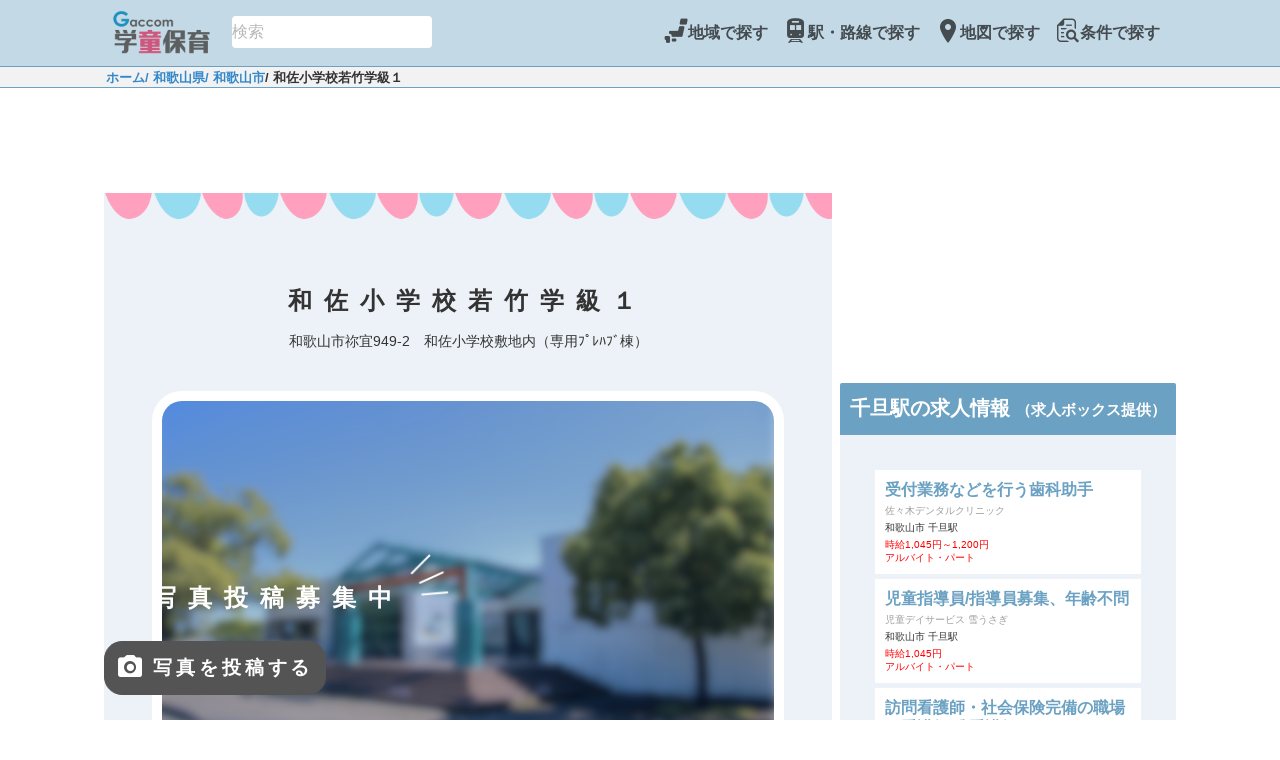

--- FILE ---
content_type: text/html;charset=utf-8
request_url: https://gakudohoiku.gaccom.jp/facility/18127
body_size: 16757
content:
<!DOCTYPE html><html  lang="ja"><head><meta charset="utf-8">
<meta name="viewport" content="width=device-width, initial-scale=1">
<title>和佐小学校若竹学級１(和歌山県和歌山市) - 施設情報 ｜ガッコム学童保育</title>
<meta name="author" content="株式会社ガッコム">
<link rel="stylesheet" type="text/css" href="https://cdn.jsdelivr.net/npm/@mdi/font@latest/css/materialdesignicons.min.css">
<meta property="og:type" content="website">
<meta property="og:site_name" content="ガッコム学童保育">
<meta property="og:locale" content="ja_JP">
<meta property="og:image" content="https://gakudohoiku.gaccom.jp/img/logo_gakudohoiku.png">
<meta property="twitter:site" content="@gaccom_jp">
<meta property="twitter:card" content="summary">
<link rel="icon" type="image/x-icon" href="/favicons/gakudohoiku/favicon.ico">
<meta property="og:title" content="和佐小学校若竹学級１(和歌山県和歌山市) - 施設情報 ｜ガッコム学童保育">
<meta name="description" content="和佐小学校若竹学級１(和歌山県和歌山市)の住所・電話番号・地図などの基本情報に加え、開所時間、開所日、人数などの詳細情報や、利用者の口コミによる情報を掲載しています。">
<meta property="og:description" content="和佐小学校若竹学級１(和歌山県和歌山市)の住所・電話番号・地図などの基本情報に加え、開所時間、開所日、人数などの詳細情報や、利用者の口コミによる情報を掲載しています。">
<meta property="og:url" content="https://gakudohoiku.gaccom.jp/facility/18127">
<link rel="canonical" href="https://gakudohoiku.gaccom.jp/facility/18127">
<link rel="stylesheet" href="/_nuxt/entry.CUhBxbzw.css">
<link rel="stylesheet" href="/_nuxt/index.CiB2belT.css">
<link rel="stylesheet" href="/_nuxt/leaflet.hyFdjdHj.css">
<link rel="stylesheet" href="/_nuxt/Breadcrumbs.BuNzMV7A.css">
<link rel="stylesheet" href="/_nuxt/FacilityInfo._kFubJJ9.css">
<link rel="stylesheet" href="/_nuxt/VBtn.BNaUrVu2.css">
<link rel="stylesheet" href="/_nuxt/VSheet.BG4u9GUE.css">
<link rel="stylesheet" href="/_nuxt/Notes.C59XH19_.css">
<link rel="stylesheet" href="/_nuxt/Widget.Ce0P5ben.css">
<link rel="modulepreload" as="script" crossorigin href="/_nuxt/-mfjOZvr.js">
<link rel="modulepreload" as="script" crossorigin href="/_nuxt/kA0e3E9P.js">
<link rel="modulepreload" as="script" crossorigin href="/_nuxt/tBy3Q59n.js">
<link rel="modulepreload" as="script" crossorigin href="/_nuxt/BbNOUof6.js">
<link rel="modulepreload" as="script" crossorigin href="/_nuxt/OCfFvnNs.js">
<link rel="modulepreload" as="script" crossorigin href="/_nuxt/BtSHMr-w.js">
<link rel="modulepreload" as="script" crossorigin href="/_nuxt/D73y1SmC.js">
<link rel="modulepreload" as="script" crossorigin href="/_nuxt/CGoEwhQT.js">
<link rel="modulepreload" as="script" crossorigin href="/_nuxt/DXszcwZ8.js">
<link rel="modulepreload" as="script" crossorigin href="/_nuxt/G4SbKPeT.js">
<link rel="modulepreload" as="script" crossorigin href="/_nuxt/C9szhzhm.js">
<link rel="modulepreload" as="script" crossorigin href="/_nuxt/Cn6bznR1.js">
<link rel="modulepreload" as="script" crossorigin href="/_nuxt/BsD4DNEW.js">
<link rel="modulepreload" as="script" crossorigin href="/_nuxt/BnitF_CS.js">
<link rel="modulepreload" as="script" crossorigin href="/_nuxt/DApldqC5.js">
<link rel="prefetch" as="image" type="image/png" href="/_nuxt/logo_gakudohoiku.B7qE3g02.png">
<link rel="prefetch" as="image" type="image/png" href="/_nuxt/logo_kodomoshokudo.BniLNV8T.png">
<link rel="prefetch" as="image" type="image/png" href="/_nuxt/404_02.NlDfqiIC.png">
<link rel="prefetch" as="image" type="image/svg+xml" href="/_nuxt/icomoon.CrJ4y6V3.svg">
<link rel="prefetch" as="image" type="image/png" href="/_nuxt/top_bg.CtYUdOvB.png">
<link rel="prefetch" as="image" type="image/png" href="/_nuxt/top_bg_500.D05GalRW.png">
<link rel="prefetch" as="image" type="image/png" href="/_nuxt/feature-example.YQvSo7_a.png">
<link rel="prefetch" as="image" type="image/png" href="/_nuxt/facility-tree.DQ1ij5fE.png">
<link rel="prefetch" as="image" type="image/png" href="/_nuxt/facility-decoy.CrcX2ZfR.png">
<link rel="prefetch" as="image" type="image/png" href="/_nuxt/facility-balloon.BPTQOjlh.png">
<link rel="prefetch" as="image" type="image/png" href="/_nuxt/facility-butterfly.BsnZsjLq.png">
<link rel="prefetch" as="image" type="image/png" href="/_nuxt/rare-badge.ClUXywDY.png">
<link rel="prefetch" as="image" type="image/png" href="/_nuxt/facility-feature-bg.BTigFevI.png">
<script type="module" src="/_nuxt/-mfjOZvr.js" crossorigin></script></head><body><div id="__nuxt"><div id="gakudohoiku-app"><div class="body-wrap"><header style=""><nav class="navbar gakudohoiku-nav d-flex justify-content-between header-content" type="dark"><div class="container-fluid"><!--[--><div class="d-flex"><a href="/" class="d-flex align-items-center"><img class="logo-img logo-img-div" src="/_nuxt/logo_gakudohoiku.B7qE3g02.png" alt="ガッコム学童保育"><!----></a><div class="row top-search"><!--[--><div class="v-input v-input--horizontal v-input--center-affix v-input--density-compact v-locale--is-ltr v-text-field v-autocomplete v-autocomplete--single" style=""><!----><div class="v-input__control"><!--[--><div class="v-field v-field--active v-field--appended v-field--center-affix v-field--flat v-field--no-label v-field--variant-solo v-locale--is-ltr" style="" role="combobox"><div class="v-field__overlay"></div><div class="v-field__loader"><div class="v-progress-linear v-locale--is-ltr" style="top:0;height:0;--v-progress-linear-height:2px;" role="progressbar" aria-hidden="true" aria-valuemin="0" aria-valuemax="100"><!----><div class="v-progress-linear__background" style="opacity:NaN;"></div><div class="v-progress-linear__buffer" style="opacity:NaN;width:0%;"></div><div class="v-progress-linear__indeterminate"><!--[--><div class="v-progress-linear__indeterminate long" style=""></div><div class="v-progress-linear__indeterminate short" style=""></div><!--]--></div><!----></div></div><!----><div class="v-field__field" data-no-activator><!----><label class="v-label v-field-label" style="" for="input-0"><!----><!--[--><!----><!--]--></label><!--[--><!--[--><!----><div class="v-field__input" data-no-activator><!--[--><!--[--><!--[--><!----><!----><!--]--><!--[--><!--]--><!--]--><!--]--><input value placeholder="検索" size="1" type="text" id="input-0" aria-describedby="input-0-messages"></div><!----><!--]--><!--]--></div><!----><div class="v-field__append-inner"><!--[--><!--[--><!----><!----><!--]--><!--]--><i class="mdi-magnify mdi v-icon notranslate v-icon--size-default" style="" aria-hidden="true"></i></div><div class="v-field__outline" style=""><!----><!----></div></div><!--]--></div><!----><div class="v-input__details"><div class="v-messages" style="" role="alert" aria-live="polite" id="input-0-messages"></div><!----></div></div><!--]--></div></div><button class="navbar-toggler" type="button" aria-label="Toggle navigation"><!--[--><span class="navbar-toggler-icon"></span><!--]--></button><!--[--><!--[--><!--]--><div id="navbar-toggle-collapse" class="collapse navbar-collapse" is-nav="true"><!--[--><ul class="navbar-nav ml-auto"><!--[--><li class="nav-item"><a class="nav-link" href="#select-by-area" target="_self"><!--[--><!--[--><span class="nav-item-class"><p class="h4 mb-0 d-inline"><i class="icon-japan-map"></i></p><div>地域で探す</div></span><!--]--><!--]--></a></li><li class="nav-item"><a class="nav-link" href="#select-by-line" target="_self"><!--[--><!--[--><span class="nav-item-class"><p class="h4 mb-0 d-inline"><i class="icon-train"></i></p><div>駅・路線で探す</div></span><!--]--><!--]--></a></li><li class="nav-item"><a class="nav-link" href="/map" target="_self"><!--[--><!--[--><span class="nav-item-class"><p class="h4 mb-0 d-inline"><i class="icon-map"></i></p><div>地図で探す</div></span><!--]--><!--]--></a></li><li class="nav-item"><a class="nav-link" href="/search" target="_self"><!--[--><!--[--><span class="nav-item-class"><p class="h4 mb-0 d-inline"><i class="icon-search-detail"></i></p><div>条件で探す</div></span><!--]--><!--]--></a></li><!----><!----><!--]--></ul><!--]--></div><!--[--><!--]--><!--]--><!--]--></div></nav></header><div><div><!----><div class="breadcrumbs pl-3 d-flex justify-content-center"><div class="breadcrumb-width"><span><a href="/">ホーム</a><!--[--><span><a href="/prefecture/30">/ 和歌山県</a></span><span><a href="/city/30201">/ 和歌山市</a></span><span><a>/ 和佐小学校若竹学級１</a></span><!--]--></span></div></div></div><main><div class="main-table"><div class="main-row"><div class="ad-area"><div class="my-adslot2"><span></span></div></div><!--[--><div class="facility-box"><div class="facility-top"></div><div class="facility-content pb-3"><div data-v-2f0b4d7b><h4 data-v-2f0b4d7b>和佐小学校若竹学級１</h4><div class="mt-3 facility-address" data-v-2f0b4d7b><span data-v-2f0b4d7b>和歌山市祢宜949-2　和佐小学校敷地内（専用ﾌﾟﾚﾊﾌﾞ棟）</span></div><div class="facility-photos" data-v-2f0b4d7b data-v-e24b092b><!----><div class="facility-white-border" data-v-e24b092b><div class="facility-recruit-photo" data-v-e24b092b> 写真投稿募集中<span data-v-e24b092b></span></div><div class="facility-recruit-photo-button" data-v-e24b092b><a href="/facility/18127/image" data-v-e24b092b><button class="btn btn-md btn-secondary" type="button" data-v-e24b092b><!--[--><i class="mdi-camera mdi v-icon notranslate v-icon--size-default mr-2" style="" aria-hidden="true" data-v-e24b092b></i><span data-v-e24b092b>写真を投稿する</span><!--]--></button></a></div><span data-v-e24b092b></span></div></div><div class="mt-2 facility-map" data-v-2f0b4d7b><div style="height:350px;width:100%;" class="facility-white-border"><div id="map" style="width:100%;height:100%;"></div></div><div class="pb-1 view-larger-map"><a href="/map/?lat=34.2357544&amp;lng=135.2497313&amp;zoom=18" class="float-right"><i class="mdi-map-marker-outline mdi v-icon notranslate v-icon--size-default mr-2" style="" aria-hidden="true"></i><span>周辺を大きな地図で見る</span></a></div></div><div data-v-2f0b4d7b><span data-v-2f0b4d7b></span><div class="v-sheet elevation-0 rounded-lg" style="background-color:#fff;color:#000;caret-color:#000;" data-v-2f0b4d7b><!--[--><div class="v-slide-group v-slide-group--mobile v-tabs v-tabs--horizontal v-tabs--align-tabs-center v-tabs--density-default" style="--v-tabs-height:60px;" tabindex="0" role="tablist" data-v-2f0b4d7b><!----><div class="v-slide-group__container"><div class="v-slide-group__content"><!--[--><!--[--><!--[--><button type="button" class="v-btn v-btn--density-default v-btn--size-default v-btn--variant-text v-tab text-none" style="" tabindex="-1" value="tab-1" role="tab" aria-selected="false" data-v-2f0b4d7b><!--[--><span class="v-btn__overlay"></span><span class="v-btn__underlay"></span><!--]--><span class="v-btn__prepend"><i class="mdi-calendar-clock mdi v-icon notranslate v-icon--size-default" style="" aria-hidden="true"></i></span><span class="v-btn__content" data-no-activator><!--[--><!--[--><!--[-->基本情報<div class="v-tab__slider" style=""></div><!--]--><!--]--><!--]--></span><!----><!----></button><!--]--><!--[--><button type="button" class="v-btn v-btn--density-default v-btn--size-default v-btn--variant-text v-tab text-none" style="" tabindex="-1" value="tab-2" role="tab" aria-selected="false" data-v-2f0b4d7b><!--[--><span class="v-btn__overlay"></span><span class="v-btn__underlay"></span><!--]--><span class="v-btn__prepend"><i class="mdi-comment-plus-outline mdi v-icon notranslate v-icon--size-default" style="" aria-hidden="true"></i></span><span class="v-btn__content" data-no-activator><!--[--><!--[--><!--[-->その他情報<div class="v-tab__slider" style=""></div><!--]--><!--]--><!--]--></span><!----><!----></button><!--]--><!--]--><!--]--></div></div><!----></div><div class="v-window v-tabs-window" style="" data-v-2f0b4d7b><div class="v-window__container" style=""><!--[--><!--[--><!--[--><div class="v-window-item v-tabs-window-item pa-4 facility-table gradient" style="display:none;" disabled data-v-2f0b4d7b><!----></div><div class="v-window-item v-tabs-window-item pa-4 facility-table" style="display:none;" disabled data-v-2f0b4d7b><!----></div><!--]--><!--[--><div class="v-window-item v-tabs-window-item pa-4 facility-table gradient" style="display:none;" disabled data-v-2f0b4d7b><!----></div><div class="v-window-item v-tabs-window-item pa-4 facility-table" style="display:none;" disabled data-v-2f0b4d7b><!----></div><!--]--><!--]--><!----><!--]--><!----></div><!----></div><!--]--></div><span data-v-2f0b4d7b></span><div class="icon-bg" data-v-2f0b4d7b><br data-v-2f0b4d7b><br data-v-2f0b4d7b><div class="detail-title" data-v-2f0b4d7b><span class="hugeicons-pencil" data-v-2f0b4d7b></span> 詳細情報</div><div class="detail-icons" data-v-2f0b4d7b><!--[--><!--]--><!--[--><!--]--><!--[--><!--]--></div></div><div data-v-2f0b4d7b><div class="v-container v-locale--is-ltr facility-content pt-0 mb-2" style="" data-v-2f0b4d7b><div class="v-sheet elevation-0 rounded-lg review-container" style="background-color:#fff;color:#000;caret-color:#000;" data-v-2f0b4d7b><div class="v-row justify-center review-title" style="" data-v-2f0b4d7b><i class="mdi-comment-text-multiple-outline mdi v-icon notranslate v-icon--size-default mr-2" style="" aria-hidden="true" data-v-2f0b4d7b></i><span class="title" data-v-2f0b4d7b>和佐小学校若竹学級１の口コミ度</span><span class="title" data-v-2f0b4d7b>（ユーザー投稿）</span></div><div class="v-row justify-center review-row" style="" data-v-2f0b4d7b><div class="v-progress-linear v-locale--is-ltr" style="top:0;height:40px;--v-progress-linear-height:40px;" role="progressbar" aria-hidden="false" aria-valuemin="0" aria-valuemax="100" aria-valuenow="0" data-v-2f0b4d7b><!----><div class="v-progress-linear__background" style="background-color:#6ba1c2;color:#fff;caret-color:#fff;opacity:NaN;"></div><div class="v-progress-linear__buffer" style="background-color:#6ba1c2;color:#fff;caret-color:#fff;opacity:NaN;width:0%;"></div><div class="v-progress-linear__determinate" style="background-color:#6ba1c2;color:#fff;caret-color:#fff;width:0%;"></div><div class="v-progress-linear__content"><!--[--><strong data-v-2f0b4d7b>回答率: 0% (0回答 / 0項目)</strong><!--]--></div></div></div><div class="v-row justify-center review-row" style="" data-v-2f0b4d7b><p data-v-2f0b4d7b> ※ 和歌山県の <span class="facility-count" data-v-2f0b4d7b>0</span> の学童保育のうち <span class="facility-rank" data-v-2f0b4d7b>0</span> 番目にクチコミ情報が寄せられています。 </p></div><div class="v-row justify-center pb-11" style="" data-v-2f0b4d7b><a class="btn btn-md btn-secondary facility-basic-button" href="/facility/18127/profiles" role="button" target="_self" append="false" data-v-2f0b4d7b><!--[--> 施設情報を投稿する <!--]--></a></div></div></div></div></div></div></div></div><div class="facility-box"><div data-v-bbac2949><div data-v-bbac2949><div data-v-bbac2949><div class="v-container v-locale--is-ltr facility-content pt-0" style="" data-v-bbac2949><div class="v-sheet elevation-0 rounded-lg feature-empty-container" style="background-color:#fff;color:#000;caret-color:#000;" data-v-bbac2949><div class="v-row justify-center feature-title" style="" data-v-bbac2949><i class="mdi-chart-bar mdi v-icon notranslate v-icon--size-default mr-2" style="" aria-hidden="true" data-v-bbac2949></i><span class="title" data-v-bbac2949>特徴</span></div><div class="v-row justify-end" style="" data-v-bbac2949><div class="feature-rare-label" data-v-bbac2949><span data-v-bbac2949></span><span data-v-bbac2949>レア</span></div></div><div class="v-row justify-center feature-empty-text" style="" data-v-bbac2949>施設情報募集中！<br data-v-bbac2949><br data-v-bbac2949></div><div class="v-row justify-center feature-empty-text" style="" data-v-bbac2949>口コミを投稿すると...</div><br data-v-bbac2949><br data-v-bbac2949><br data-v-bbac2949><div class="v-row justify-center" style="" data-v-bbac2949><div class="down-arrow" data-v-bbac2949><span data-v-bbac2949></span><span data-v-bbac2949></span></div></div><br data-v-bbac2949><br data-v-bbac2949><div class="v-row justify-center feature-empty-text" style="" data-v-bbac2949><span class="facility-name" data-v-bbac2949>和佐小学校若竹学級１</span>の特徴が一目でわかります </div><div class="v-row justify-center feature-example py-4" style="" data-v-bbac2949><span data-v-bbac2949></span></div><div class="v-row justify-center py-2" style="" data-v-bbac2949><a class="btn btn-md btn-secondary facility-basic-button mt-2" href="/facility/18127/profiles" role="button" target="_self" append="false" data-v-bbac2949><!--[--> 施設情報を投稿する <!--]--></a></div></div></div></div></div></div></div><div class="facility-green-box"><div class="facility-content"><div class="v-sheet elevation-0 rounded-lg facility-about mb-4" style="background-color:#fff;color:#000;caret-color:#000;"><div class="facility-about-title"><i class="mdi-book-open-blank-variant-outline mdi v-icon notranslate v-icon--size-default mr-2" style="" aria-hidden="true"></i><span class="title">本ページについて</span></div><div data-v-b1f89d11><!--[--><div data-v-b1f89d11><p class="note" data-v-b1f89d11>・掲載されている学童保育の調査年度は2022年です。データは必ずしも正確とは限りません。最新の正確な情報は、必ず各自治体や教育委員会等にお問合せ下さい。</p></div><div data-v-b1f89d11><p class="note" data-v-b1f89d11>・都道府県毎及び市区町村毎の各特徴の右上にある数字は、市区町村内でその特徴に当てはまると回答された施設数を代表表示しています。代表表示以外の状況の施設が存在する場合もございますので、詳細はそのエリア内の各施設の情報をご参照ください。</p></div><div data-v-b1f89d11><p class="note" data-v-b1f89d11>・施設情報には利用者の皆さまの善意で集められた情報も含まれます。そのため、中には実情とは違う情報が掲載されている可能性もございます。 予めご注意ください。</p></div><div data-v-b1f89d11><p class="note" data-v-b1f89d11>・エリア情報の引用元や調査年度等につきましては、エリア情報ページにてご確認ください。</p></div><div data-v-b1f89d11><p class="note" data-v-b1f89d11>・特徴欄のグラフにある数値は、その特徴の該当エリアにおける「珍しい度」を表しています。1.0～5.0の数値で、大きいほど珍しい特徴（そのエリアの他の施設にはあまりない特徴）、小さいほど一般的な特徴（そのエリアの他の施設によくある特徴）となります。</p></div><!--]--></div></div></div><span></span><div class="facility-bottom"></div></div><!--]--><div class="box"><div><ol id="featuresList" class="featuresList"></ol></div></div></div><div class="sub-row"><div class="ad-area"><div class="my-adslot3"><span></span></div></div><div><span></span></div><div class="ad-area"><div class="my-adslot4"><span></span></div></div></div></div></main></div><footer><div class="page-about"><ul><li>ガッコム学童保育は、全国にある全国の学童保育(放課後児童クラブ)を、開所時間・開所日・受入年齢などの条件や地図で分かりやすく探せるサイトです。</li><li>掲載されている学童保育の調査年度は2022年です。</li><li>データは必ずしも正確とは限りません。どうかご注意の上、ご参考までにご利用ください。</li></ul><!----></div><article class="contents-wrapper"><div class="logo-area"><a href="/"><img class="logo" src="/_nuxt/logo_gakudohoiku.B7qE3g02.png" alt="ガッコム学童保育"></a><!----><a href="https://ja-jp.facebook.com/gaccom.jp/"><svg xmlns="http://www.w3.org/2000/svg" viewBox="0 0 512 512" class="svg"><path fill="#6ba1c2" d="M512 256C512 114.6 397.4 0 256 0S0 114.6 0 256C0 376 82.7 476.8 194.2 504.5V334.2H141.4V256h52.8V222.3c0-87.1 39.4-127.5 125-127.5c16.2 0 44.2 3.2 55.7 6.4V172c-6-.6-16.5-1-29.6-1c-42 0-58.2 15.9-58.2 57.2V256h83.6l-14.4 78.2H287V510.1C413.8 494.8 512 386.9 512 256h0z"></path><!----></svg></a><a href="https://twitter.com/gaccom_jp"><svg xmlns="http://www.w3.org/2000/svg" viewBox="0 0 448 512" class="svg"><path fill="#6ba1c2" d="M64 32C28.7 32 0 60.7 0 96V416c0 35.3 28.7 64 64 64H384c35.3 0 64-28.7 64-64V96c0-35.3-28.7-64-64-64H64zm297.1 84L257.3 234.6 379.4 396H283.8L209 298.1 123.3 396H75.8l111-126.9L69.7 116h98l67.7 89.5L313.6 116h47.5zM323.3 367.6L153.4 142.9H125.1L296.9 367.6h26.3z"></path><!----></svg></a></div><nav class="navigation"><ul><li><a href="http://www.gaccom.co.jp/">運営会社</a></li><li><a href="/support/rule">利用規約</a></li><li><a href="/support/privacy">個人情報保護方針</a></li><li><a href="https://www.gaccom.jp/wp/contact_gakudohoiku">お問合せ</a></li></ul></nav></article><div class="copyright"><span><span class="symbol">©</span> 2024 - 2026 Gaccom Inc. All Rights Reserved.</span></div></footer><div class="modal-wrapper" id="select-by-area" data-v-156fda20><span data-v-156fda20></span></div><div class="modal-wrapper" id="select-by-line" data-v-827078e8><a href="#!" class="modal-overlay" data-v-827078e8></a><div class="modal-window" data-v-827078e8><a href="#!" class="modal-close" data-v-827078e8>×</a><!----></div></div></div></div></div><div id="teleports"></div><script type="application/json" id="__NUXT_DATA__" data-ssr="true">[["Reactive",1],{"data":2,"state":1000,"once":1002,"_errors":1003,"serverRendered":1004,"path":1005},{"$GXPIzfFtoZ":3,"$9tuqlWYhmw":99,"$l3WKhnvYBl":980,"updated-date-18127":998},{"id":4,"name":5,"nameShort":5,"nameKana":6,"nameEn":7,"prefectureID":8,"cityCode":9,"postalCode":10,"address":11,"latlng":12,"access":10,"tel":17,"facilityProfiles":18,"facilityImages":24,"features":24},18127,"和佐小学校若竹学級１","わさしょうがっこうわかたけがっきゅういち","Wasashogakkowakatakegakkyuichi",30,"201","","和歌山市祢宜949-2　和佐小学校敷地内（専用ﾌﾟﾚﾊﾌﾞ棟）",{"type":13,"coordinates":14},"Point",[15,16],34.2357544,135.2497313,"073-477-0197",[19,28,33,38,44,50,56,62,68,73,78,83,88,93],{"facilityProfileMasterID":20,"facilityProfileMasterCode":21,"facilityProfileMasterName":22,"facilityProfileMasterNameShort":22,"facilityProfileMasterInputType":23,"facilityProfileOptionID":24,"facilityProfileOptionBadgeText":24,"facilityProfileOptionValue":24,"value":25,"agreeCount":26,"postUserID":27,"options":24},0,"total","集計",1,null,"10",66,"1",{"facilityProfileMasterID":29,"facilityProfileMasterCode":30,"facilityProfileMasterName":31,"facilityProfileMasterNameShort":31,"facilityProfileMasterInputType":23,"facilityProfileOptionID":24,"facilityProfileOptionBadgeText":24,"facilityProfileOptionValue":24,"value":32,"agreeCount":23,"postUserID":27,"options":24},5,"managed_section","運営区分","公営",{"facilityProfileMasterID":34,"facilityProfileMasterCode":35,"facilityProfileMasterName":36,"facilityProfileMasterNameShort":10,"facilityProfileMasterInputType":23,"facilityProfileOptionID":24,"facilityProfileOptionBadgeText":24,"facilityProfileOptionValue":24,"value":37,"agreeCount":23,"postUserID":27,"options":24},9,"base_research_year","基本情報調査年","2024",{"facilityProfileMasterID":39,"facilityProfileMasterCode":40,"facilityProfileMasterName":41,"facilityProfileMasterNameShort":42,"facilityProfileMasterInputType":23,"facilityProfileOptionID":24,"facilityProfileOptionBadgeText":24,"facilityProfileOptionValue":24,"value":43,"agreeCount":23,"postUserID":27,"options":24},176,"weekday_start_time","平日開始時刻","平日開始","13:00",{"facilityProfileMasterID":45,"facilityProfileMasterCode":46,"facilityProfileMasterName":47,"facilityProfileMasterNameShort":48,"facilityProfileMasterInputType":23,"facilityProfileOptionID":24,"facilityProfileOptionBadgeText":24,"facilityProfileOptionValue":24,"value":49,"agreeCount":23,"postUserID":27,"options":24},177,"weekday_end_time","平日終了時刻","平日終了","18:30",{"facilityProfileMasterID":51,"facilityProfileMasterCode":52,"facilityProfileMasterName":53,"facilityProfileMasterNameShort":54,"facilityProfileMasterInputType":23,"facilityProfileOptionID":24,"facilityProfileOptionBadgeText":24,"facilityProfileOptionValue":24,"value":55,"agreeCount":23,"postUserID":27,"options":24},179,"saturday_start_time","土曜開始時刻","土曜開始","8:00",{"facilityProfileMasterID":57,"facilityProfileMasterCode":58,"facilityProfileMasterName":59,"facilityProfileMasterNameShort":60,"facilityProfileMasterInputType":23,"facilityProfileOptionID":24,"facilityProfileOptionBadgeText":24,"facilityProfileOptionValue":24,"value":61,"agreeCount":23,"postUserID":27,"options":24},180,"saturday_end_time","土曜終了時刻","土曜終了","17:00",{"facilityProfileMasterID":63,"facilityProfileMasterCode":64,"facilityProfileMasterName":65,"facilityProfileMasterNameShort":65,"facilityProfileMasterInputType":66,"facilityProfileOptionID":24,"facilityProfileOptionBadgeText":24,"facilityProfileOptionValue":24,"value":67,"agreeCount":23,"postUserID":27,"options":24},181,"saturday_end_note","土曜備考",3,"第2・4土曜のみ開所",{"facilityProfileMasterID":69,"facilityProfileMasterCode":70,"facilityProfileMasterName":71,"facilityProfileMasterNameShort":72,"facilityProfileMasterInputType":23,"facilityProfileOptionID":24,"facilityProfileOptionBadgeText":24,"facilityProfileOptionValue":24,"value":55,"agreeCount":23,"postUserID":27,"options":24},182,"holiday_start_time","長期休開始時刻","長期休開始",{"facilityProfileMasterID":74,"facilityProfileMasterCode":75,"facilityProfileMasterName":76,"facilityProfileMasterNameShort":77,"facilityProfileMasterInputType":23,"facilityProfileOptionID":24,"facilityProfileOptionBadgeText":24,"facilityProfileOptionValue":24,"value":49,"agreeCount":23,"postUserID":27,"options":24},183,"holiday_end_time","長期休終了時刻","長期休終了",{"facilityProfileMasterID":79,"facilityProfileMasterCode":80,"facilityProfileMasterName":81,"facilityProfileMasterNameShort":81,"facilityProfileMasterInputType":66,"facilityProfileOptionID":24,"facilityProfileOptionBadgeText":24,"facilityProfileOptionValue":24,"value":82,"agreeCount":23,"postUserID":27,"options":24},184,"holiday_end_note","長期休備考","日・祝は閉所",{"facilityProfileMasterID":84,"facilityProfileMasterCode":85,"facilityProfileMasterName":86,"facilityProfileMasterNameShort":86,"facilityProfileMasterInputType":23,"facilityProfileOptionID":24,"facilityProfileOptionBadgeText":24,"facilityProfileOptionValue":24,"value":87,"agreeCount":23,"postUserID":27,"options":24},185,"closed_day","休所日","第1・第3土曜日、日曜日、祝日、年末年始",{"facilityProfileMasterID":89,"facilityProfileMasterCode":90,"facilityProfileMasterName":91,"facilityProfileMasterNameShort":91,"facilityProfileMasterInputType":23,"facilityProfileOptionID":24,"facilityProfileOptionBadgeText":24,"facilityProfileOptionValue":24,"value":92,"agreeCount":23,"postUserID":27,"options":24},203,"monthly_cost","月額費用","4000",{"facilityProfileMasterID":94,"facilityProfileMasterCode":95,"facilityProfileMasterName":96,"facilityProfileMasterNameShort":10,"facilityProfileMasterInputType":23,"facilityProfileOptionID":24,"facilityProfileOptionBadgeText":24,"facilityProfileOptionValue":24,"value":97,"agreeCount":24,"postUserID":27,"options":98},214,"nearest_station","最寄り駅","1163634","[{\"distance\": 756.0297678247056, \"closeRank\": 1, \"stationGroupCode\": 1163634}, {\"distance\": 1458.659879560431, \"closeRank\": 2, \"stationGroupCode\": 1163633}, {\"distance\": 1991.8977712527856, \"closeRank\": 3, \"stationGroupCode\": 1163635}, {\"distance\": 3517.8403465702277, \"closeRank\": 4, \"stationGroupCode\": 9965110}, {\"distance\": 3521.247142386439, \"closeRank\": 5, \"stationGroupCode\": 9965109}, {\"distance\": 3653.1068760309863, \"closeRank\": 6, \"stationGroupCode\": 1163632}, {\"distance\": 3734.73010337526, \"closeRank\": 7, \"stationGroupCode\": 1162632}, {\"distance\": 3823.803002423764, \"closeRank\": 8, \"stationGroupCode\": 9965108}, {\"distance\": 4239.965352138317, \"closeRank\": 9, \"stationGroupCode\": 9965107}, {\"distance\": 4533.116952121836, \"closeRank\": 10, \"stationGroupCode\": 9965103}, {\"distance\": 4580.312914222747, \"closeRank\": 11, \"stationGroupCode\": 9965106}, {\"distance\": 4751.625614537514, \"closeRank\": 12, \"stationGroupCode\": 9965111}, {\"distance\": 4777.520936939921, \"closeRank\": 13, \"stationGroupCode\": 9965112}, {\"distance\": 4834.061673803972, \"closeRank\": 14, \"stationGroupCode\": 9965104}, {\"distance\": 4913.985346410158, \"closeRank\": 15, \"stationGroupCode\": 1162633}]",[100,113,124,272],{"id":8,"name":101,"nameShort":102,"nameKana":103,"nameEn":104,"latlngMain":105,"latlngCenter":109},"和歌山県","和歌山","わかやまけん","Wakayama",{"type":13,"coordinates":106},[107,108],34.225994,135.16745,{"type":13,"coordinates":110},[111,112],33.9133187,135.5097943,{"id":114,"prefectureID":8,"cityCode":9,"name":115,"nameShort":115,"latlngMain":116,"latlngCenter":120},30201,"和歌山市",{"type":13,"coordinates":117},[118,119],34.230411,135.17081,{"type":13,"coordinates":121},[122,123],34.241734,135.1969507,[125,131,137,142,148,153,161,167,174,180,187,193,199,205,211,217,223,229,235,241,247,253,260,266],{"prefectureID":8,"cityCode":9,"areaProfileMasterID":23,"areaProfileMasterCode":126,"areaProfileMasterName":127,"areaProfileMasterNameShort":10,"areaProfileMasterNameOptions":128,"areaProfileOptionId":20,"value":129,"options":130},"population","総人口","{\"suffix\": \"人\", \"ranking\": \"value\"}","356729","{\"time\": \"1711358061885\", \"year\": \"2020\", \"history\": [{\"year\": \"2020\", \"value\": \"356729\", \"year_text\": \"2020年度\", \"research_date\": \"2020-10-01\"}, {\"year\": \"2015\", \"value\": \"364154\", \"year_text\": \"2015年度\", \"research_date\": \"2015-10-01\"}, {\"year\": \"2010\", \"value\": \"370364\", \"year_text\": \"2010年度\", \"research_date\": \"2010-10-01\"}], \"ranking\": \"1\", \"year_text\": \"2020年度\", \"research_date\": \"2020-10-01\"}",{"prefectureID":8,"cityCode":9,"areaProfileMasterID":132,"areaProfileMasterCode":133,"areaProfileMasterName":134,"areaProfileMasterNameShort":10,"areaProfileMasterNameOptions":128,"areaProfileOptionId":20,"value":135,"options":136},2,"population_u15","15歳未満人口","42451","{\"time\": \"1711358084361\", \"year\": \"2020\", \"history\": [{\"year\": \"2020\", \"value\": \"42451\", \"year_text\": \"2020年度\", \"research_date\": \"2020-10-01\"}, {\"year\": \"2015\", \"value\": \"44519\", \"year_text\": \"2015年度\", \"research_date\": \"2015-10-01\"}, {\"year\": \"2010\", \"value\": \"46739\", \"year_text\": \"2010年度\", \"research_date\": \"2010-10-01\"}], \"ranking\": \"1\", \"year_text\": \"2020年度\", \"research_date\": \"2020-10-01\"}",{"prefectureID":8,"cityCode":9,"areaProfileMasterID":66,"areaProfileMasterCode":138,"areaProfileMasterName":139,"areaProfileMasterNameShort":10,"areaProfileMasterNameOptions":128,"areaProfileOptionId":20,"value":140,"options":141},"population_o15u64","15～64歳人口","203494","{\"time\": \"1711358107255\", \"year\": \"2020\", \"history\": [{\"year\": \"2020\", \"value\": \"203494\", \"year_text\": \"2020年度\", \"research_date\": \"2020-10-01\"}, {\"year\": \"2015\", \"value\": \"211753\", \"year_text\": \"2015年度\", \"research_date\": \"2015-10-01\"}, {\"year\": \"2010\", \"value\": \"224708\", \"year_text\": \"2010年度\", \"research_date\": \"2010-10-01\"}], \"ranking\": \"1\", \"year_text\": \"2020年度\", \"research_date\": \"2020-10-01\"}",{"prefectureID":8,"cityCode":9,"areaProfileMasterID":143,"areaProfileMasterCode":144,"areaProfileMasterName":145,"areaProfileMasterNameShort":10,"areaProfileMasterNameOptions":128,"areaProfileOptionId":20,"value":146,"options":147},4,"population_o65","65歳以上人口","110784","{\"time\": \"1711358129466\", \"year\": \"2020\", \"history\": [{\"year\": \"2020\", \"value\": \"110784\", \"year_text\": \"2020年度\", \"research_date\": \"2020-10-01\"}, {\"year\": \"2015\", \"value\": \"105954\", \"year_text\": \"2015年度\", \"research_date\": \"2015-10-01\"}, {\"year\": \"2010\", \"value\": \"94130\", \"year_text\": \"2010年度\", \"research_date\": \"2010-10-01\"}], \"ranking\": \"1\", \"year_text\": \"2020年度\", \"research_date\": \"2020-10-01\"}",{"prefectureID":8,"cityCode":9,"areaProfileMasterID":29,"areaProfileMasterCode":149,"areaProfileMasterName":150,"areaProfileMasterNameShort":10,"areaProfileMasterNameOptions":128,"areaProfileOptionId":20,"value":151,"options":152},"average_age","平均年齢","48.87425","{\"time\": \"1711358151861\", \"year\": \"2020\", \"history\": [{\"year\": \"2020\", \"value\": \"48.87425\", \"year_text\": \"2020年度\", \"research_date\": \"2020-10-01\"}, {\"year\": \"2015\", \"value\": \"47.5883950904\", \"year_text\": \"2015年度\", \"research_date\": \"2015-10-01\"}, {\"year\": \"2010\", \"value\": \"46.423726055\", \"year_text\": \"2010年度\", \"research_date\": \"2010-10-01\"}], \"ranking\": \"27\", \"year_text\": \"2020年度\", \"research_date\": \"2020-10-01\"}",{"prefectureID":8,"cityCode":9,"areaProfileMasterID":154,"areaProfileMasterCode":155,"areaProfileMasterName":156,"areaProfileMasterNameShort":157,"areaProfileMasterNameOptions":158,"areaProfileOptionId":20,"value":159,"options":160},6,"medical_subsidy_outpatient","医療費助成通院","医療費通院",{},"15歳年度末","{\"year\": \"2017\", \"year_text\": \"2017年度\", \"research_date\": \"2017-04-01\"}",{"prefectureID":8,"cityCode":9,"areaProfileMasterID":162,"areaProfileMasterCode":163,"areaProfileMasterName":164,"areaProfileMasterNameShort":165,"areaProfileMasterNameOptions":166,"areaProfileOptionId":20,"value":159,"options":160},7,"medical_subsidy_hospitalization","医療費助成入院","医療費入院",{},{"prefectureID":8,"cityCode":9,"areaProfileMasterID":168,"areaProfileMasterCode":169,"areaProfileMasterName":170,"areaProfileMasterNameShort":171,"areaProfileMasterNameOptions":172,"areaProfileOptionId":20,"value":173,"options":160},8,"medical_subsidy_income_limit","医療費助成所得制限","医療費所得制限",{},"あり",{"prefectureID":8,"cityCode":9,"areaProfileMasterID":34,"areaProfileMasterCode":175,"areaProfileMasterName":176,"areaProfileMasterNameShort":177,"areaProfileMasterNameOptions":178,"areaProfileOptionId":20,"value":179,"options":160},"medical_subsidy_self_pay","医療費助成自己負担","医療費自己負担",{},"なし",{"prefectureID":8,"cityCode":9,"areaProfileMasterID":181,"areaProfileMasterCode":182,"areaProfileMasterName":183,"areaProfileMasterNameShort":10,"areaProfileMasterNameOptions":184,"areaProfileOptionId":20,"value":185,"options":186},10,"internal_medical_worker","内科医療従事者数","{\"per\": \"population\", \"suffix\": \"人\", \"ranking\": \"per\"}","400","{\"per\": \"0.0010984363758190217\", \"time\": \"1711358173286\", \"year\": \"2016\", \"ranking\": \"8\", \"per_year\": \"2015\", \"year_text\": \"2016年度\", \"per_year_text\": \"2015年度\", \"research_date\": \"2016-12-31\"}",{"prefectureID":8,"cityCode":9,"areaProfileMasterID":188,"areaProfileMasterCode":189,"areaProfileMasterName":190,"areaProfileMasterNameShort":10,"areaProfileMasterNameOptions":184,"areaProfileOptionId":20,"value":191,"options":192},11,"respiratory_medical_worker","呼吸内科医療従事者数","94","{\"per\": \"0.0002581325483174701\", \"time\": \"1711358188542\", \"year\": \"2016\", \"ranking\": \"3\", \"per_year\": \"2015\", \"year_text\": \"2016年度\", \"per_year_text\": \"2015年度\", \"research_date\": \"2016-12-31\"}",{"prefectureID":8,"cityCode":9,"areaProfileMasterID":194,"areaProfileMasterCode":195,"areaProfileMasterName":196,"areaProfileMasterNameShort":10,"areaProfileMasterNameOptions":184,"areaProfileOptionId":20,"value":197,"options":198},12,"dermatology_medical_worker","皮膚科医療従事者数","64","{\"per\": \"0.00017574982013104345\", \"time\": \"1711358202615\", \"year\": \"2016\", \"ranking\": \"2\", \"per_year\": \"2015\", \"year_text\": \"2016年度\", \"per_year_text\": \"2015年度\", \"research_date\": \"2016-12-31\"}",{"prefectureID":8,"cityCode":9,"areaProfileMasterID":200,"areaProfileMasterCode":201,"areaProfileMasterName":202,"areaProfileMasterNameShort":10,"areaProfileMasterNameOptions":184,"areaProfileOptionId":20,"value":203,"options":204},13,"allergology_medical_worker","アレルギー科医療従事者数","36","{\"per\": \"0.00009885927382371195\", \"time\": \"1711358214501\", \"year\": \"2016\", \"ranking\": \"11\", \"per_year\": \"2015\", \"year_text\": \"2016年度\", \"per_year_text\": \"2015年度\", \"research_date\": \"2016-12-31\"}",{"prefectureID":8,"cityCode":9,"areaProfileMasterID":206,"areaProfileMasterCode":207,"areaProfileMasterName":208,"areaProfileMasterNameShort":10,"areaProfileMasterNameOptions":184,"areaProfileOptionId":20,"value":209,"options":210},14,"pediatric_internal_medical_worker","小児科医療従事者数","107","{\"per\": \"0.0002938317305315883\", \"time\": \"1711358230155\", \"year\": \"2016\", \"ranking\": \"9\", \"per_year\": \"2015\", \"year_text\": \"2016年度\", \"per_year_text\": \"2015年度\", \"research_date\": \"2016-12-31\"}",{"prefectureID":8,"cityCode":9,"areaProfileMasterID":212,"areaProfileMasterCode":213,"areaProfileMasterName":214,"areaProfileMasterNameShort":10,"areaProfileMasterNameOptions":184,"areaProfileOptionId":20,"value":215,"options":216},15,"ophthalmology_medical_worker","眼科医療従事者数","62","{\"per\": \"0.00017025763825194836\", \"time\": \"1711358244256\", \"year\": \"2016\", \"ranking\": \"3\", \"per_year\": \"2015\", \"year_text\": \"2016年度\", \"per_year_text\": \"2015年度\", \"research_date\": \"2016-12-31\"}",{"prefectureID":8,"cityCode":9,"areaProfileMasterID":218,"areaProfileMasterCode":219,"areaProfileMasterName":220,"areaProfileMasterNameShort":10,"areaProfileMasterNameOptions":184,"areaProfileOptionId":20,"value":221,"options":222},16,"otolaryngology_medical_worker","耳鼻咽喉科医療従事者数","49","{\"per\": \"0.00013455845603783015\", \"time\": \"1711358255967\", \"year\": \"2016\", \"ranking\": \"2\", \"per_year\": \"2015\", \"year_text\": \"2016年度\", \"per_year_text\": \"2015年度\", \"research_date\": \"2016-12-31\"}",{"prefectureID":8,"cityCode":9,"areaProfileMasterID":224,"areaProfileMasterCode":225,"areaProfileMasterName":226,"areaProfileMasterNameShort":10,"areaProfileMasterNameOptions":184,"areaProfileOptionId":20,"value":227,"options":228},17,"pediatric_surgery_medical_worker","小児外科医療従事者数","5","{\"per\": \"0.00001373045469773777\", \"time\": \"1711358262894\", \"year\": \"2016\", \"ranking\": \"3\", \"per_year\": \"2015\", \"year_text\": \"2016年度\", \"per_year_text\": \"2015年度\", \"research_date\": \"2016-12-31\"}",{"prefectureID":8,"cityCode":9,"areaProfileMasterID":230,"areaProfileMasterCode":231,"areaProfileMasterName":232,"areaProfileMasterNameShort":10,"areaProfileMasterNameOptions":184,"areaProfileOptionId":20,"value":233,"options":234},18,"emergency_medical_worker","救急科医療従事者数","32","{\"per\": \"0.00008787491006552173\", \"time\": \"1711358269108\", \"year\": \"2016\", \"ranking\": \"2\", \"per_year\": \"2015\", \"year_text\": \"2016年度\", \"per_year_text\": \"2015年度\", \"research_date\": \"2016-12-31\"}",{"prefectureID":8,"cityCode":9,"areaProfileMasterID":236,"areaProfileMasterCode":237,"areaProfileMasterName":238,"areaProfileMasterNameShort":10,"areaProfileMasterNameOptions":184,"areaProfileOptionId":20,"value":239,"options":240},19,"dentistry_medical_worker","歯科医療従事者数","295","{\"per\": \"0.0008100968271665285\", \"time\": \"1711358284759\", \"year\": \"2016\", \"ranking\": \"6\", \"per_year\": \"2015\", \"year_text\": \"2016年度\", \"per_year_text\": \"2015年度\", \"research_date\": \"2016-12-31\"}",{"prefectureID":8,"cityCode":9,"areaProfileMasterID":242,"areaProfileMasterCode":243,"areaProfileMasterName":244,"areaProfileMasterNameShort":10,"areaProfileMasterNameOptions":184,"areaProfileOptionId":20,"value":245,"options":246},20,"orthodontics_medical_worker","矯正歯科医療従事者数","59","{\"per\": \"0.0001620193654333057\", \"time\": \"1711358301162\", \"year\": \"2016\", \"ranking\": \"5\", \"per_year\": \"2015\", \"year_text\": \"2016年度\", \"per_year_text\": \"2015年度\", \"research_date\": \"2016-12-31\"}",{"prefectureID":8,"cityCode":9,"areaProfileMasterID":248,"areaProfileMasterCode":249,"areaProfileMasterName":250,"areaProfileMasterNameShort":10,"areaProfileMasterNameOptions":184,"areaProfileOptionId":20,"value":251,"options":252},21,"pedodontics_medical_worker","小児歯科医療従事者数","125","{\"per\": \"0.00034326136744344425\", \"time\": \"1711358317666\", \"year\": \"2016\", \"ranking\": \"1\", \"per_year\": \"2015\", \"year_text\": \"2016年度\", \"per_year_text\": \"2015年度\", \"research_date\": \"2016-12-31\"}",{"prefectureID":8,"cityCode":9,"areaProfileMasterID":254,"areaProfileMasterCode":255,"areaProfileMasterName":256,"areaProfileMasterNameShort":10,"areaProfileMasterNameOptions":257,"areaProfileOptionId":20,"value":258,"options":259},22,"building_fire","建物火災出火件数","{\"per\": \"population\", \"suffix\": \"件\", \"ranking\": \"per\"}","85","{\"per\": \"0.00022950394746789644\", \"time\": \"1711358335931\", \"year\": \"2008\", \"ranking\": \"19\", \"per_year\": \"2010\", \"year_text\": \"2008年度\", \"per_year_text\": \"2010年度\"}",{"prefectureID":8,"cityCode":9,"areaProfileMasterID":261,"areaProfileMasterCode":262,"areaProfileMasterName":263,"areaProfileMasterNameShort":10,"areaProfileMasterNameOptions":257,"areaProfileOptionId":20,"value":264,"options":265},23,"traffic_accident","交通事故発生件数","3133","{\"per\": \"0.008459245499022583\", \"time\": \"1711358355587\", \"year\": \"2009\", \"ranking\": \"4\", \"per_year\": \"2010\", \"year_text\": \"2009年度\", \"per_year_text\": \"2010年度\"}",{"prefectureID":8,"cityCode":9,"areaProfileMasterID":267,"areaProfileMasterCode":268,"areaProfileMasterName":269,"areaProfileMasterNameShort":10,"areaProfileMasterNameOptions":257,"areaProfileOptionId":20,"value":270,"options":271},24,"crimes_recognized","刑法犯認知件数","6499","{\"per\": \"0.01754760181875128\", \"time\": \"1711358374991\", \"year\": \"2009\", \"ranking\": \"2\", \"per_year\": \"2010\", \"year_text\": \"2009年度\", \"per_year_text\": \"2010年度\"}",[273,276,279,282,285,288,291,294,297,300,303,306,309,312,315,318,320,323,326,329,332,339,345,351,356,361,366,371,378,383,389,394,399,404,408,413,419,426,432,439,445,451,458,464,470,476,482,488,494,500,506,512,518,524,530,537,543,549,555,561,567,573,579,585,591,597,603,609,615,621,627,633,639,645,651,657,663,669,675,681,687,693,699,705,711,717,723,729,735,741,747,753,759,765,771,777,783,789,795,801,807,813,819,825,831,837,843,849,854,860,864,870,877,883,889,894,898,902,908,914,920,926,932,938,944,950,956,962,968,974],{"prefectureID":8,"cityCode":10,"areaProfileMasterID":23,"areaProfileMasterCode":126,"areaProfileMasterName":127,"areaProfileMasterNameShort":10,"areaProfileMasterNameOptions":128,"areaProfileOptionId":20,"value":274,"options":275},"922584","{\"time\": \"1711358046000\", \"year\": \"2020\", \"history\": [{\"year\": \"2020\", \"value\": \"922584\", \"year_text\": \"2020年度\", \"research_date\": \"2020-10-01\"}, {\"year\": \"2015\", \"value\": \"963579\", \"year_text\": \"2015年度\", \"research_date\": \"2015-10-01\"}, {\"year\": \"2010\", \"value\": \"1002198\", \"year_text\": \"2010年度\", \"research_date\": \"2010-10-01\"}], \"ranking\": \"40\", \"year_text\": \"2020年度\", \"research_date\": \"2020-10-01\"}",{"prefectureID":8,"cityCode":10,"areaProfileMasterID":132,"areaProfileMasterCode":133,"areaProfileMasterName":134,"areaProfileMasterNameShort":10,"areaProfileMasterNameOptions":128,"areaProfileOptionId":20,"value":277,"options":278},"105598","{\"time\": \"1711358068766\", \"year\": \"2020\", \"history\": [{\"year\": \"2020\", \"value\": \"105598\", \"year_text\": \"2020年度\", \"research_date\": \"2020-10-01\"}, {\"year\": \"2015\", \"value\": \"116412\", \"year_text\": \"2015年度\", \"research_date\": \"2015-10-01\"}, {\"year\": \"2010\", \"value\": \"128005\", \"year_text\": \"2010年度\", \"research_date\": \"2010-10-01\"}], \"ranking\": \"40\", \"year_text\": \"2020年度\", \"research_date\": \"2020-10-01\"}",{"prefectureID":8,"cityCode":10,"areaProfileMasterID":66,"areaProfileMasterCode":138,"areaProfileMasterName":139,"areaProfileMasterNameShort":10,"areaProfileMasterNameOptions":128,"areaProfileOptionId":20,"value":280,"options":281},"509212","{\"time\": \"1711358091203\", \"year\": \"2020\", \"history\": [{\"year\": \"2020\", \"value\": \"509212\", \"year_text\": \"2020年度\", \"research_date\": \"2020-10-01\"}, {\"year\": \"2015\", \"value\": \"546279\", \"year_text\": \"2015年度\", \"research_date\": \"2015-10-01\"}, {\"year\": \"2010\", \"value\": \"594573\", \"year_text\": \"2010年度\", \"research_date\": \"2010-10-01\"}], \"ranking\": \"39\", \"year_text\": \"2020年度\", \"research_date\": \"2020-10-01\"}",{"prefectureID":8,"cityCode":10,"areaProfileMasterID":143,"areaProfileMasterCode":144,"areaProfileMasterName":145,"areaProfileMasterNameShort":10,"areaProfileMasterNameOptions":128,"areaProfileOptionId":20,"value":283,"options":284},"307774","{\"time\": \"1711358113867\", \"year\": \"2020\", \"history\": [{\"year\": \"2020\", \"value\": \"307774\", \"year_text\": \"2020年度\", \"research_date\": \"2020-10-01\"}, {\"year\": \"2015\", \"value\": \"296239\", \"year_text\": \"2015年度\", \"research_date\": \"2015-10-01\"}, {\"year\": \"2010\", \"value\": \"270846\", \"year_text\": \"2010年度\", \"research_date\": \"2010-10-01\"}], \"ranking\": \"39\", \"year_text\": \"2020年度\", \"research_date\": \"2020-10-01\"}",{"prefectureID":8,"cityCode":10,"areaProfileMasterID":29,"areaProfileMasterCode":149,"areaProfileMasterName":150,"areaProfileMasterNameShort":10,"areaProfileMasterNameOptions":128,"areaProfileOptionId":20,"value":286,"options":287},"50.22413","{\"time\": \"1711358135771\", \"year\": \"2020\", \"history\": [{\"year\": \"2020\", \"value\": \"50.22413\", \"year_text\": \"2020年度\", \"research_date\": \"2020-10-01\"}, {\"year\": \"2015\", \"value\": \"48.7043892672\", \"year_text\": \"2015年度\", \"research_date\": \"2015-10-01\"}, {\"year\": \"2010\", \"value\": \"47.3402776659\", \"year_text\": \"2010年度\", \"research_date\": \"2010-10-01\"}], \"ranking\": \"8\", \"year_text\": \"2020年度\", \"research_date\": \"2020-10-01\"}",{"prefectureID":8,"cityCode":10,"areaProfileMasterID":181,"areaProfileMasterCode":182,"areaProfileMasterName":183,"areaProfileMasterNameShort":10,"areaProfileMasterNameOptions":184,"areaProfileOptionId":20,"value":289,"options":290},"929","{\"per\": \"0.0009641139958425827\", \"time\": \"1711358158274\", \"year\": \"2016\", \"ranking\": \"3\", \"per_year\": \"2015\", \"year_text\": \"2016年度\", \"per_year_text\": \"2015年度\", \"research_date\": \"2016-12-31\"}",{"prefectureID":8,"cityCode":10,"areaProfileMasterID":188,"areaProfileMasterCode":189,"areaProfileMasterName":190,"areaProfileMasterNameShort":10,"areaProfileMasterNameOptions":184,"areaProfileOptionId":20,"value":292,"options":293},"182","{\"per\": \"0.0001888791681844457\", \"time\": \"1711358179139\", \"year\": \"2016\", \"ranking\": \"5\", \"per_year\": \"2015\", \"year_text\": \"2016年度\", \"per_year_text\": \"2015年度\", \"research_date\": \"2016-12-31\"}",{"prefectureID":8,"cityCode":10,"areaProfileMasterID":194,"areaProfileMasterCode":195,"areaProfileMasterName":196,"areaProfileMasterNameShort":10,"areaProfileMasterNameOptions":184,"areaProfileOptionId":20,"value":295,"options":296},"108","{\"per\": \"0.00011208214375780295\", \"time\": \"1711358192602\", \"year\": \"2016\", \"ranking\": \"13\", \"per_year\": \"2015\", \"year_text\": \"2016年度\", \"per_year_text\": \"2015年度\", \"research_date\": \"2016-12-31\"}",{"prefectureID":8,"cityCode":10,"areaProfileMasterID":200,"areaProfileMasterCode":201,"areaProfileMasterName":202,"areaProfileMasterNameShort":10,"areaProfileMasterNameOptions":184,"areaProfileOptionId":20,"value":298,"options":299},"75","{\"per\": \"0.00007783482205402982\", \"time\": \"1711358206383\", \"year\": \"2016\", \"ranking\": \"2\", \"per_year\": \"2015\", \"year_text\": \"2016年度\", \"per_year_text\": \"2015年度\", \"research_date\": \"2016-12-31\"}",{"prefectureID":8,"cityCode":10,"areaProfileMasterID":206,"areaProfileMasterCode":207,"areaProfileMasterName":208,"areaProfileMasterNameShort":10,"areaProfileMasterNameOptions":184,"areaProfileOptionId":20,"value":301,"options":302},"256","{\"per\": \"0.00026567619261108844\", \"time\": \"1711358217529\", \"year\": \"2016\", \"ranking\": \"10\", \"per_year\": \"2015\", \"year_text\": \"2016年度\", \"per_year_text\": \"2015年度\", \"research_date\": \"2016-12-31\"}",{"prefectureID":8,"cityCode":10,"areaProfileMasterID":212,"areaProfileMasterCode":213,"areaProfileMasterName":214,"areaProfileMasterNameShort":10,"areaProfileMasterNameOptions":184,"areaProfileOptionId":20,"value":304,"options":305},"109","{\"per\": \"0.00011311994138519\", \"time\": \"1711358235089\", \"year\": \"2016\", \"ranking\": \"11\", \"per_year\": \"2015\", \"year_text\": \"2016年度\", \"per_year_text\": \"2015年度\", \"research_date\": \"2016-12-31\"}",{"prefectureID":8,"cityCode":10,"areaProfileMasterID":218,"areaProfileMasterCode":219,"areaProfileMasterName":220,"areaProfileMasterNameShort":10,"areaProfileMasterNameOptions":184,"areaProfileOptionId":20,"value":307,"options":308},"80","{\"per\": \"0.00008302381019096515\", \"time\": \"1711358247979\", \"year\": \"2016\", \"ranking\": \"12\", \"per_year\": \"2015\", \"year_text\": \"2016年度\", \"per_year_text\": \"2015年度\", \"research_date\": \"2016-12-31\"}",{"prefectureID":8,"cityCode":10,"areaProfileMasterID":224,"areaProfileMasterCode":225,"areaProfileMasterName":226,"areaProfileMasterNameShort":10,"areaProfileMasterNameOptions":184,"areaProfileOptionId":20,"value":310,"options":311},"7","{\"per\": \"0.00000726458339170945\", \"time\": \"1711358259658\", \"year\": \"2016\", \"ranking\": \"35\", \"per_year\": \"2015\", \"year_text\": \"2016年度\", \"per_year_text\": \"2015年度\", \"research_date\": \"2016-12-31\"}",{"prefectureID":8,"cityCode":10,"areaProfileMasterID":230,"areaProfileMasterCode":231,"areaProfileMasterName":232,"areaProfileMasterNameShort":10,"areaProfileMasterNameOptions":184,"areaProfileOptionId":20,"value":313,"options":314},"45","{\"per\": \"0.00004670089323241789\", \"time\": \"1711358264392\", \"year\": \"2016\", \"ranking\": \"6\", \"per_year\": \"2015\", \"year_text\": \"2016年度\", \"per_year_text\": \"2015年度\", \"research_date\": \"2016-12-31\"}",{"prefectureID":8,"cityCode":10,"areaProfileMasterID":236,"areaProfileMasterCode":237,"areaProfileMasterName":238,"areaProfileMasterNameShort":10,"areaProfileMasterNameOptions":184,"areaProfileOptionId":20,"value":316,"options":317},"662","{\"per\": \"0.0006870220293302365\", \"time\": \"1711358271114\", \"year\": \"2016\", \"ranking\": \"19\", \"per_year\": \"2015\", \"year_text\": \"2016年度\", \"per_year_text\": \"2015年度\", \"research_date\": \"2016-12-31\"}",{"prefectureID":8,"cityCode":10,"areaProfileMasterID":242,"areaProfileMasterCode":243,"areaProfileMasterName":244,"areaProfileMasterNameShort":10,"areaProfileMasterNameOptions":184,"areaProfileOptionId":20,"value":304,"options":319},"{\"per\": \"0.00011311994138519\", \"time\": \"1711358290707\", \"year\": \"2016\", \"ranking\": \"40\", \"per_year\": \"2015\", \"year_text\": \"2016年度\", \"per_year_text\": \"2015年度\", \"research_date\": \"2016-12-31\"}",{"prefectureID":8,"cityCode":10,"areaProfileMasterID":248,"areaProfileMasterCode":249,"areaProfileMasterName":250,"areaProfileMasterNameShort":10,"areaProfileMasterNameOptions":184,"areaProfileOptionId":20,"value":321,"options":322},"254","{\"per\": \"0.0002636005973563143\", \"time\": \"1711358305600\", \"year\": \"2016\", \"ranking\": \"30\", \"per_year\": \"2015\", \"year_text\": \"2016年度\", \"per_year_text\": \"2015年度\", \"research_date\": \"2016-12-31\"}",{"prefectureID":8,"cityCode":10,"areaProfileMasterID":254,"areaProfileMasterCode":255,"areaProfileMasterName":256,"areaProfileMasterNameShort":10,"areaProfileMasterNameOptions":257,"areaProfileOptionId":20,"value":324,"options":325},"250","{\"per\": \"0.00024945170515207576\", \"time\": \"1711358322826\", \"year\": \"2008\", \"ranking\": \"18\", \"per_year\": \"2010\", \"year_text\": \"2008年度\", \"per_year_text\": \"2010年度\"}",{"prefectureID":8,"cityCode":10,"areaProfileMasterID":261,"areaProfileMasterCode":262,"areaProfileMasterName":263,"areaProfileMasterNameShort":10,"areaProfileMasterNameOptions":257,"areaProfileOptionId":20,"value":327,"options":328},"7204","{\"per\": \"0.007188200335662215\", \"time\": \"1711358341406\", \"year\": \"2009\", \"ranking\": \"9\", \"per_year\": \"2010\", \"year_text\": \"2009年度\", \"per_year_text\": \"2010年度\"}",{"prefectureID":8,"cityCode":10,"areaProfileMasterID":267,"areaProfileMasterCode":268,"areaProfileMasterName":269,"areaProfileMasterNameShort":10,"areaProfileMasterNameOptions":257,"areaProfileOptionId":20,"value":330,"options":331},"13955","{\"per\": \"0.013924394181588867\", \"time\": \"1711358361278\", \"year\": \"2009\", \"ranking\": \"10\", \"per_year\": \"2010\", \"year_text\": \"2009年度\", \"per_year_text\": \"2010年度\"}",{"prefectureID":8,"cityCode":10,"areaProfileMasterID":333,"areaProfileMasterCode":334,"areaProfileMasterName":335,"areaProfileMasterNameShort":10,"areaProfileMasterNameOptions":336,"areaProfileOptionId":20,"value":337,"options":338},25,"math_a_score_es","小学生学力調査算数A","{\"suffix\": \"点\", \"ranking\": \"value\"}","10.1","{\"time\": \"1711358380981\", \"year\": \"2022\", \"history\": [], \"ranking\": \"15\", \"year_text\": \"2022年度\", \"research_date\": \"2022-04-01\"}",{"prefectureID":8,"cityCode":10,"areaProfileMasterID":340,"areaProfileMasterCode":341,"areaProfileMasterName":342,"areaProfileMasterNameShort":10,"areaProfileMasterNameOptions":336,"areaProfileOptionId":20,"value":343,"options":344},27,"japanese_a_score_es","小学生学力調査国語A","9.1","{\"time\": \"1711358381603\", \"year\": \"2022\", \"history\": [], \"ranking\": \"24\", \"year_text\": \"2022年度\", \"research_date\": \"2022-04-01\"}",{"prefectureID":8,"cityCode":10,"areaProfileMasterID":8,"areaProfileMasterCode":346,"areaProfileMasterName":347,"areaProfileMasterNameShort":10,"areaProfileMasterNameOptions":348,"areaProfileOptionId":20,"value":349,"options":350},"game_time_es","小学生ゲーム時間","{\"ranking\": \"value\"}","2:18","{\"year\": \"2022\", \"history\": [], \"year_text\": \"2022年度\", \"research_date\": \"2022-04-01\"}",{"prefectureID":8,"cityCode":10,"areaProfileMasterID":352,"areaProfileMasterCode":353,"areaProfileMasterName":354,"areaProfileMasterNameShort":10,"areaProfileMasterNameOptions":348,"areaProfileOptionId":20,"value":355,"options":350},31,"smartphone_time_es","小学生スマートフォン時間","1:35",{"prefectureID":8,"cityCode":10,"areaProfileMasterID":357,"areaProfileMasterCode":358,"areaProfileMasterName":359,"areaProfileMasterNameShort":10,"areaProfileMasterNameOptions":348,"areaProfileOptionId":20,"value":360,"options":350},32,"study_time_weekday_es","小学生平日勉強時間","1:30",{"prefectureID":8,"cityCode":10,"areaProfileMasterID":362,"areaProfileMasterCode":363,"areaProfileMasterName":364,"areaProfileMasterNameShort":10,"areaProfileMasterNameOptions":348,"areaProfileOptionId":20,"value":365,"options":350},33,"study_time_weekend_es","小学生休日勉強時間","1:26",{"prefectureID":8,"cityCode":10,"areaProfileMasterID":367,"areaProfileMasterCode":368,"areaProfileMasterName":369,"areaProfileMasterNameShort":10,"areaProfileMasterNameOptions":348,"areaProfileOptionId":20,"value":370,"options":350},38,"reading_book_time_es","小学生読書時間","0:33",{"prefectureID":8,"cityCode":10,"areaProfileMasterID":372,"areaProfileMasterCode":373,"areaProfileMasterName":374,"areaProfileMasterNameShort":10,"areaProfileMasterNameOptions":375,"areaProfileOptionId":20,"value":376,"options":377},40,"reading_newspaper_time_es","小学生新聞購読回数","{\"suffix\": \"回\", \"ranking\": \"value\"}","2.4","{\"time\": \"1711358382151\", \"year\": \"2022\", \"history\": [], \"ranking\": \"22\", \"year_text\": \"2022年度\", \"research_date\": \"2022-04-01\"}",{"prefectureID":8,"cityCode":10,"areaProfileMasterID":379,"areaProfileMasterCode":380,"areaProfileMasterName":381,"areaProfileMasterNameShort":10,"areaProfileMasterNameOptions":336,"areaProfileOptionId":20,"value":310,"options":382},42,"math_a_score_js","中学生学力調査数学A","{\"time\": \"1711358382698\", \"year\": \"2022\", \"history\": [], \"ranking\": \"28\", \"year_text\": \"2022年度\", \"research_date\": \"2022-04-01\"}",{"prefectureID":8,"cityCode":10,"areaProfileMasterID":384,"areaProfileMasterCode":385,"areaProfileMasterName":386,"areaProfileMasterNameShort":10,"areaProfileMasterNameOptions":336,"areaProfileOptionId":20,"value":387,"options":388},44,"japanese_a_score_js","中学生学力調査国語A","9.3","{\"time\": \"1711358383301\", \"year\": \"2022\", \"history\": [], \"ranking\": \"45\", \"year_text\": \"2022年度\", \"research_date\": \"2022-04-01\"}",{"prefectureID":8,"cityCode":10,"areaProfileMasterID":390,"areaProfileMasterCode":391,"areaProfileMasterName":392,"areaProfileMasterNameShort":10,"areaProfileMasterNameOptions":348,"areaProfileOptionId":20,"value":393,"options":350},47,"game_time_js","中学生ゲーム時間","2:23",{"prefectureID":8,"cityCode":10,"areaProfileMasterID":395,"areaProfileMasterCode":396,"areaProfileMasterName":397,"areaProfileMasterNameShort":10,"areaProfileMasterNameOptions":348,"areaProfileOptionId":20,"value":398,"options":350},48,"smartphone_time_js","中学生スマートフォン時間","2:29",{"prefectureID":8,"cityCode":10,"areaProfileMasterID":400,"areaProfileMasterCode":401,"areaProfileMasterName":402,"areaProfileMasterNameShort":10,"areaProfileMasterNameOptions":348,"areaProfileOptionId":20,"value":403,"options":350},49,"study_time_weekday_js","中学生平日勉強時間","1:29",{"prefectureID":8,"cityCode":10,"areaProfileMasterID":405,"areaProfileMasterCode":406,"areaProfileMasterName":407,"areaProfileMasterNameShort":10,"areaProfileMasterNameOptions":348,"areaProfileOptionId":20,"value":365,"options":350},50,"study_time_weekend_js","中学生休日勉強時間",{"prefectureID":8,"cityCode":10,"areaProfileMasterID":409,"areaProfileMasterCode":410,"areaProfileMasterName":411,"areaProfileMasterNameShort":10,"areaProfileMasterNameOptions":348,"areaProfileOptionId":20,"value":412,"options":350},55,"reading_book_time_js","中学生読書時間","0:23",{"prefectureID":8,"cityCode":10,"areaProfileMasterID":414,"areaProfileMasterCode":415,"areaProfileMasterName":416,"areaProfileMasterNameShort":10,"areaProfileMasterNameOptions":375,"areaProfileOptionId":20,"value":417,"options":418},57,"reading_newspaper_time_js","中学生新聞購読回数","1.59","{\"time\": \"1711358383699\", \"year\": \"2022\", \"history\": [], \"ranking\": \"31\", \"year_text\": \"2022年度\", \"research_date\": \"2022-04-01\"}",{"prefectureID":8,"cityCode":10,"areaProfileMasterID":420,"areaProfileMasterCode":421,"areaProfileMasterName":422,"areaProfileMasterNameShort":10,"areaProfileMasterNameOptions":423,"areaProfileOptionId":20,"value":424,"options":425},59,"grip_strength_male_es","小学生男子握力","{\"suffix\": \"kg\", \"ranking\": \"value\"}","16.51","{\"time\": \"1711358383975\", \"year\": \"2022\", \"history\": [], \"ranking\": \"12\", \"year_text\": \"2022年度\", \"research_date\": \"2022-04-01\"}",{"prefectureID":8,"cityCode":10,"areaProfileMasterID":427,"areaProfileMasterCode":428,"areaProfileMasterName":429,"areaProfileMasterNameShort":10,"areaProfileMasterNameOptions":375,"areaProfileOptionId":20,"value":430,"options":431},60,"raiseup_body_male_es","小学生男子上体起こし","19.01","{\"time\": \"1711358384486\", \"year\": \"2022\", \"history\": [], \"ranking\": \"16\", \"year_text\": \"2022年度\", \"research_date\": \"2022-04-01\"}",{"prefectureID":8,"cityCode":10,"areaProfileMasterID":433,"areaProfileMasterCode":434,"areaProfileMasterName":435,"areaProfileMasterNameShort":10,"areaProfileMasterNameOptions":436,"areaProfileOptionId":20,"value":437,"options":438},61,"anteflexion_male_es","小学生男子長座体前屈","{\"suffix\": \"cm\", \"ranking\": \"value\"}","34.07","{\"time\": \"1711358384925\", \"year\": \"2022\", \"history\": [], \"ranking\": \"15\", \"year_text\": \"2022年度\", \"research_date\": \"2022-04-01\"}",{"prefectureID":8,"cityCode":10,"areaProfileMasterID":440,"areaProfileMasterCode":441,"areaProfileMasterName":442,"areaProfileMasterNameShort":10,"areaProfileMasterNameOptions":336,"areaProfileOptionId":20,"value":443,"options":444},62,"jump_side_male_es","小学生男子反復横とび","40.86","{\"time\": \"1711358385437\", \"year\": \"2022\", \"history\": [], \"ranking\": \"21\", \"year_text\": \"2022年度\", \"research_date\": \"2022-04-01\"}",{"prefectureID":8,"cityCode":10,"areaProfileMasterID":446,"areaProfileMasterCode":447,"areaProfileMasterName":448,"areaProfileMasterNameShort":10,"areaProfileMasterNameOptions":375,"areaProfileOptionId":20,"value":449,"options":450},63,"shuttle_run_male_es","小学生男子20ｍシャトルラン","46.22","{\"time\": \"1711358385953\", \"year\": \"2022\", \"history\": [], \"ranking\": \"28\", \"year_text\": \"2022年度\", \"research_date\": \"2022-04-01\"}",{"prefectureID":8,"cityCode":10,"areaProfileMasterID":452,"areaProfileMasterCode":453,"areaProfileMasterName":454,"areaProfileMasterNameShort":10,"areaProfileMasterNameOptions":455,"areaProfileOptionId":20,"value":456,"options":457},64,"run_50m_male_es","小学生男子50ｍ走","{\"suffix\": \"秒\", \"ranking\": \"value\"}","9.56","{\"time\": \"1711358386331\", \"year\": \"2022\", \"history\": [], \"ranking\": \"18\", \"year_text\": \"2022年度\", \"research_date\": \"2022-04-01\"}",{"prefectureID":8,"cityCode":10,"areaProfileMasterID":459,"areaProfileMasterCode":460,"areaProfileMasterName":461,"areaProfileMasterNameShort":10,"areaProfileMasterNameOptions":436,"areaProfileOptionId":20,"value":462,"options":463},65,"stand_jump_male_es","小学生男子立ち幅とび","149.4","{\"time\": \"1711358386962\", \"year\": \"2022\", \"history\": [], \"ranking\": \"40\", \"year_text\": \"2022年度\", \"research_date\": \"2022-04-01\"}",{"prefectureID":8,"cityCode":10,"areaProfileMasterID":26,"areaProfileMasterCode":465,"areaProfileMasterName":466,"areaProfileMasterNameShort":10,"areaProfileMasterNameOptions":467,"areaProfileOptionId":20,"value":468,"options":469},"throw_softball_male_es","小学生男子ソフトボール投げ","{\"suffix\": \"m\", \"ranking\": \"value\"}","21.02","{\"time\": \"1711358387214\", \"year\": \"2022\", \"history\": [], \"ranking\": \"17\", \"year_text\": \"2022年度\", \"research_date\": \"2022-04-01\"}",{"prefectureID":8,"cityCode":10,"areaProfileMasterID":471,"areaProfileMasterCode":472,"areaProfileMasterName":473,"areaProfileMasterNameShort":10,"areaProfileMasterNameOptions":423,"areaProfileOptionId":20,"value":474,"options":475},67,"grip_strength_female_es","小学生女子握力","16.29","{\"time\": \"1711358387681\", \"year\": \"2022\", \"history\": [], \"ranking\": \"15\", \"year_text\": \"2022年度\", \"research_date\": \"2022-04-01\"}",{"prefectureID":8,"cityCode":10,"areaProfileMasterID":477,"areaProfileMasterCode":478,"areaProfileMasterName":479,"areaProfileMasterNameShort":10,"areaProfileMasterNameOptions":375,"areaProfileOptionId":20,"value":480,"options":481},68,"raiseup_body_female_es","小学生女子上体起こし","18.24","{\"time\": \"1711358388148\", \"year\": \"2022\", \"history\": [], \"ranking\": \"17\", \"year_text\": \"2022年度\", \"research_date\": \"2022-04-01\"}",{"prefectureID":8,"cityCode":10,"areaProfileMasterID":483,"areaProfileMasterCode":484,"areaProfileMasterName":485,"areaProfileMasterNameShort":10,"areaProfileMasterNameOptions":436,"areaProfileOptionId":20,"value":486,"options":487},69,"anteflexion_female_es","小学生女子長座体前屈","38.01","{\"time\": \"1711358388710\", \"year\": \"2022\", \"history\": [], \"ranking\": \"22\", \"year_text\": \"2022年度\", \"research_date\": \"2022-04-01\"}",{"prefectureID":8,"cityCode":10,"areaProfileMasterID":489,"areaProfileMasterCode":490,"areaProfileMasterName":491,"areaProfileMasterNameShort":10,"areaProfileMasterNameOptions":336,"areaProfileOptionId":20,"value":492,"options":493},70,"jump_side_female_es","小学生女子反復横とび","39.5","{\"time\": \"1711358389168\", \"year\": \"2022\", \"history\": [], \"ranking\": \"17\", \"year_text\": \"2022年度\", \"research_date\": \"2022-04-01\"}",{"prefectureID":8,"cityCode":10,"areaProfileMasterID":495,"areaProfileMasterCode":496,"areaProfileMasterName":497,"areaProfileMasterNameShort":10,"areaProfileMasterNameOptions":375,"areaProfileOptionId":20,"value":498,"options":499},71,"shuttle_run_female_es","小学生女子20ｍシャトルラン","38.06","{\"time\": \"1711358389771\", \"year\": \"2022\", \"history\": [], \"ranking\": \"26\", \"year_text\": \"2022年度\", \"research_date\": \"2022-04-01\"}",{"prefectureID":8,"cityCode":10,"areaProfileMasterID":501,"areaProfileMasterCode":502,"areaProfileMasterName":503,"areaProfileMasterNameShort":10,"areaProfileMasterNameOptions":455,"areaProfileOptionId":20,"value":504,"options":505},72,"run_50m_female_es","小学生女子50ｍ走","9.77","{\"time\": \"1711358390130\", \"year\": \"2022\", \"history\": [], \"ranking\": \"10\", \"year_text\": \"2022年度\", \"research_date\": \"2022-04-01\"}",{"prefectureID":8,"cityCode":10,"areaProfileMasterID":507,"areaProfileMasterCode":508,"areaProfileMasterName":509,"areaProfileMasterNameShort":10,"areaProfileMasterNameOptions":436,"areaProfileOptionId":20,"value":510,"options":511},73,"stand_jump_female_es","小学生女子立ち幅とび","143.27","{\"time\": \"1711358390916\", \"year\": \"2022\", \"history\": [], \"ranking\": \"39\", \"year_text\": \"2022年度\", \"research_date\": \"2022-04-01\"}",{"prefectureID":8,"cityCode":10,"areaProfileMasterID":513,"areaProfileMasterCode":514,"areaProfileMasterName":515,"areaProfileMasterNameShort":10,"areaProfileMasterNameOptions":467,"areaProfileOptionId":20,"value":516,"options":517},74,"throw_softball_female_es","小学生女子ソフトボール投げ","13.74","{\"time\": \"1711358391212\", \"year\": \"2022\", \"history\": [], \"ranking\": \"18\", \"year_text\": \"2022年度\", \"research_date\": \"2022-04-01\"}",{"prefectureID":8,"cityCode":10,"areaProfileMasterID":519,"areaProfileMasterCode":520,"areaProfileMasterName":521,"areaProfileMasterNameShort":10,"areaProfileMasterNameOptions":436,"areaProfileOptionId":20,"value":522,"options":523},75,"height_male_es","小学生男子身長","139.35","{\"time\": \"1711358391800\", \"year\": \"2022\", \"history\": [], \"ranking\": \"25\", \"year_text\": \"2022年度\", \"research_date\": \"2022-04-01\"}",{"prefectureID":8,"cityCode":10,"areaProfileMasterID":525,"areaProfileMasterCode":526,"areaProfileMasterName":527,"areaProfileMasterNameShort":10,"areaProfileMasterNameOptions":423,"areaProfileOptionId":20,"value":528,"options":529},76,"weight_male_es","小学生男子体重","35.5","{\"time\": \"1711358392291\", \"year\": \"2022\", \"history\": [], \"ranking\": \"23\", \"year_text\": \"2022年度\", \"research_date\": \"2022-04-01\"}",{"prefectureID":8,"cityCode":10,"areaProfileMasterID":531,"areaProfileMasterCode":532,"areaProfileMasterName":533,"areaProfileMasterNameShort":10,"areaProfileMasterNameOptions":534,"areaProfileOptionId":20,"value":535,"options":536},77,"fat_body_ratio_male_es","小学生男子肥満体型率","{\"suffix\": \"%\", \"ranking\": \"value\"}","0.148","{\"time\": \"1711358392782\", \"year\": \"2022\", \"history\": [], \"ranking\": \"20\", \"year_text\": \"2022年度\", \"research_date\": \"2022-04-01\"}",{"prefectureID":8,"cityCode":10,"areaProfileMasterID":538,"areaProfileMasterCode":539,"areaProfileMasterName":540,"areaProfileMasterNameShort":10,"areaProfileMasterNameOptions":534,"areaProfileOptionId":20,"value":541,"options":542},78,"normal_body_ratio_male_es","小学生男子正常体型率","0.831","{\"time\": \"1711358393358\", \"year\": \"2022\", \"history\": [], \"ranking\": \"23\", \"year_text\": \"2022年度\", \"research_date\": \"2022-04-01\"}",{"prefectureID":8,"cityCode":10,"areaProfileMasterID":544,"areaProfileMasterCode":545,"areaProfileMasterName":546,"areaProfileMasterNameShort":10,"areaProfileMasterNameOptions":534,"areaProfileOptionId":20,"value":547,"options":548},79,"slim_body_ratio_male_es","小学生男子正痩身型率","0.021","{\"time\": \"1711358393962\", \"year\": \"2022\", \"history\": [], \"ranking\": \"27\", \"year_text\": \"2022年度\", \"research_date\": \"2022-04-01\"}",{"prefectureID":8,"cityCode":10,"areaProfileMasterID":550,"areaProfileMasterCode":551,"areaProfileMasterName":552,"areaProfileMasterNameShort":10,"areaProfileMasterNameOptions":436,"areaProfileOptionId":20,"value":553,"options":554},80,"height_female_es","小学生女子身長","140.88","{\"time\": \"1711358394537\", \"year\": \"2022\", \"history\": [], \"ranking\": \"37\", \"year_text\": \"2022年度\", \"research_date\": \"2022-04-01\"}",{"prefectureID":8,"cityCode":10,"areaProfileMasterID":556,"areaProfileMasterCode":557,"areaProfileMasterName":558,"areaProfileMasterNameShort":10,"areaProfileMasterNameOptions":423,"areaProfileOptionId":20,"value":559,"options":560},81,"weight_female_es","小学生女子体重","35.14","{\"time\": \"1711358394921\", \"year\": \"2022\", \"history\": [], \"ranking\": \"31\", \"year_text\": \"2022年度\", \"research_date\": \"2022-04-01\"}",{"prefectureID":8,"cityCode":10,"areaProfileMasterID":562,"areaProfileMasterCode":563,"areaProfileMasterName":564,"areaProfileMasterNameShort":10,"areaProfileMasterNameOptions":534,"areaProfileOptionId":20,"value":565,"options":566},82,"fat_body_ratio_female_es","小学生女子肥満体型率","0.095","{\"time\": \"1711358395363\", \"year\": \"2022\", \"history\": [], \"ranking\": \"27\", \"year_text\": \"2022年度\", \"research_date\": \"2022-04-01\"}",{"prefectureID":8,"cityCode":10,"areaProfileMasterID":568,"areaProfileMasterCode":569,"areaProfileMasterName":570,"areaProfileMasterNameShort":10,"areaProfileMasterNameOptions":534,"areaProfileOptionId":20,"value":571,"options":572},83,"normal_body_ratio_female_es","小学生女子正常体型率","0.881","{\"time\": \"1711358395807\", \"year\": \"2022\", \"history\": [], \"ranking\": \"17\", \"year_text\": \"2022年度\", \"research_date\": \"2022-04-01\"}",{"prefectureID":8,"cityCode":10,"areaProfileMasterID":574,"areaProfileMasterCode":575,"areaProfileMasterName":576,"areaProfileMasterNameShort":10,"areaProfileMasterNameOptions":534,"areaProfileOptionId":20,"value":577,"options":578},84,"slim_body_ratio_female_es","小学生女子正痩身型率","0.024","{\"time\": \"1711358396290\", \"year\": \"2022\", \"history\": [], \"ranking\": \"18\", \"year_text\": \"2022年度\", \"research_date\": \"2022-04-01\"}",{"prefectureID":8,"cityCode":10,"areaProfileMasterID":580,"areaProfileMasterCode":581,"areaProfileMasterName":582,"areaProfileMasterNameShort":10,"areaProfileMasterNameOptions":534,"areaProfileOptionId":20,"value":583,"options":584},85,"sports_club_ratio_male_es","小学生男子運動部所属率","0.679","{\"time\": \"1711358396664\", \"year\": \"2022\", \"history\": [], \"ranking\": \"11\", \"year_text\": \"2022年度\", \"research_date\": \"2022-04-01\"}",{"prefectureID":8,"cityCode":10,"areaProfileMasterID":586,"areaProfileMasterCode":587,"areaProfileMasterName":588,"areaProfileMasterNameShort":10,"areaProfileMasterNameOptions":348,"areaProfileOptionId":20,"value":589,"options":590},86,"exercise_time_male_es","小学生男子１週間総運動時間","436.65","{\"time\": \"1711358397186\", \"year\": \"2022\", \"history\": [], \"ranking\": \"18\", \"year_text\": \"2022年度\", \"research_date\": \"2022-04-01\"}",{"prefectureID":8,"cityCode":10,"areaProfileMasterID":592,"areaProfileMasterCode":593,"areaProfileMasterName":594,"areaProfileMasterNameShort":10,"areaProfileMasterNameOptions":534,"areaProfileOptionId":20,"value":595,"options":596},87,"breakfast_ratio_male_es","小学生男子朝食摂取率","0.795","{\"time\": \"1711358397883\", \"year\": \"2022\", \"history\": [], \"ranking\": \"41\", \"year_text\": \"2022年度\", \"research_date\": \"2022-04-01\"}",{"prefectureID":8,"cityCode":10,"areaProfileMasterID":598,"areaProfileMasterCode":599,"areaProfileMasterName":600,"areaProfileMasterNameShort":10,"areaProfileMasterNameOptions":348,"areaProfileOptionId":20,"value":601,"options":602},89,"sleep_time_male_es","小学生男子１日の睡眠時間","506.31","{\"time\": \"1711358398197\", \"year\": \"2022\", \"history\": [], \"ranking\": \"28\", \"year_text\": \"2022年度\", \"research_date\": \"2022-04-01\"}",{"prefectureID":8,"cityCode":10,"areaProfileMasterID":604,"areaProfileMasterCode":605,"areaProfileMasterName":606,"areaProfileMasterNameShort":10,"areaProfileMasterNameOptions":534,"areaProfileOptionId":20,"value":607,"options":608},90,"sports_club_ratio_female_es","小学生女子運動部所属率","0.5","{\"time\": \"1711358398541\", \"year\": \"2022\", \"history\": [], \"ranking\": \"14\", \"year_text\": \"2022年度\", \"research_date\": \"2022-04-01\"}",{"prefectureID":8,"cityCode":10,"areaProfileMasterID":610,"areaProfileMasterCode":611,"areaProfileMasterName":612,"areaProfileMasterNameShort":10,"areaProfileMasterNameOptions":348,"areaProfileOptionId":20,"value":613,"options":614},91,"exercise_time_female_es","小学生女子１週間総運動時間","330.39","{\"time\": \"1711358399348\", \"year\": \"2022\", \"history\": [], \"ranking\": \"25\", \"year_text\": \"2022年度\", \"research_date\": \"2022-04-01\"}",{"prefectureID":8,"cityCode":10,"areaProfileMasterID":616,"areaProfileMasterCode":617,"areaProfileMasterName":618,"areaProfileMasterNameShort":10,"areaProfileMasterNameOptions":534,"areaProfileOptionId":20,"value":619,"options":620},92,"breakfast_ratio_female_es","小学生女子朝食摂取率","0.801","{\"time\": \"1711358399893\", \"year\": \"2022\", \"history\": [], \"ranking\": \"33\", \"year_text\": \"2022年度\", \"research_date\": \"2022-04-01\"}",{"prefectureID":8,"cityCode":10,"areaProfileMasterID":622,"areaProfileMasterCode":623,"areaProfileMasterName":624,"areaProfileMasterNameShort":10,"areaProfileMasterNameOptions":348,"areaProfileOptionId":20,"value":625,"options":626},94,"sleep_time_female_es","小学生女子１日の睡眠時間","509.31","{\"time\": \"1711358400386\", \"year\": \"2022\", \"history\": [], \"ranking\": \"30\", \"year_text\": \"2022年度\", \"research_date\": \"2022-04-01\"}",{"prefectureID":8,"cityCode":10,"areaProfileMasterID":628,"areaProfileMasterCode":629,"areaProfileMasterName":630,"areaProfileMasterNameShort":10,"areaProfileMasterNameOptions":348,"areaProfileOptionId":20,"value":631,"options":632},95,"grip_strength_male_js","中学生男子握力","28.89","{\"time\": \"1711358400874\", \"year\": \"2022\", \"history\": [], \"ranking\": \"31\", \"year_text\": \"2022年度\", \"research_date\": \"2022-04-01\"}",{"prefectureID":8,"cityCode":10,"areaProfileMasterID":634,"areaProfileMasterCode":635,"areaProfileMasterName":636,"areaProfileMasterNameShort":10,"areaProfileMasterNameOptions":423,"areaProfileOptionId":20,"value":637,"options":638},96,"raiseup_body_male_js","中学生男子上体起こし","25.97","{\"time\": \"1711358401237\", \"year\": \"2022\", \"history\": [], \"ranking\": \"18\", \"year_text\": \"2022年度\", \"research_date\": \"2022-04-01\"}",{"prefectureID":8,"cityCode":10,"areaProfileMasterID":640,"areaProfileMasterCode":641,"areaProfileMasterName":642,"areaProfileMasterNameShort":10,"areaProfileMasterNameOptions":375,"areaProfileOptionId":20,"value":643,"options":644},97,"anteflexion_male_js","中学生男子長座体前屈","44.49","{\"time\": \"1711358401730\", \"year\": \"2022\", \"history\": [], \"ranking\": \"14\", \"year_text\": \"2022年度\", \"research_date\": \"2022-04-01\"}",{"prefectureID":8,"cityCode":10,"areaProfileMasterID":646,"areaProfileMasterCode":647,"areaProfileMasterName":648,"areaProfileMasterNameShort":10,"areaProfileMasterNameOptions":336,"areaProfileOptionId":20,"value":649,"options":650},98,"jump_side_male_js","中学生男子反復横とび","51.76","{\"time\": \"1711358402195\", \"year\": \"2022\", \"history\": [], \"ranking\": \"14\", \"year_text\": \"2022年度\", \"research_date\": \"2022-04-01\"}",{"prefectureID":8,"cityCode":10,"areaProfileMasterID":652,"areaProfileMasterCode":653,"areaProfileMasterName":654,"areaProfileMasterNameShort":10,"areaProfileMasterNameOptions":455,"areaProfileOptionId":20,"value":655,"options":656},99,"run_1500m_male_js","中学生男子持久走1500m","418.9","{\"time\": \"1711358402659\", \"year\": \"2022\", \"history\": [], \"ranking\": \"10\", \"year_text\": \"2022年度\", \"research_date\": \"2022-04-01\"}",{"prefectureID":8,"cityCode":10,"areaProfileMasterID":658,"areaProfileMasterCode":659,"areaProfileMasterName":660,"areaProfileMasterNameShort":10,"areaProfileMasterNameOptions":375,"areaProfileOptionId":20,"value":661,"options":662},100,"shuttle_run_male_js","中学生男子20ｍシャトルラン","77.3","{\"time\": \"1711358403345\", \"year\": \"2022\", \"history\": [], \"ranking\": \"32\", \"year_text\": \"2022年度\", \"research_date\": \"2022-04-01\"}",{"prefectureID":8,"cityCode":10,"areaProfileMasterID":664,"areaProfileMasterCode":665,"areaProfileMasterName":666,"areaProfileMasterNameShort":10,"areaProfileMasterNameOptions":455,"areaProfileOptionId":20,"value":667,"options":668},101,"run_50m_male_js","中学生男子50ｍ走","8.14","{\"time\": \"1711358403527\", \"year\": \"2022\", \"history\": [], \"ranking\": \"5\", \"year_text\": \"2022年度\", \"research_date\": \"2022-04-01\"}",{"prefectureID":8,"cityCode":10,"areaProfileMasterID":670,"areaProfileMasterCode":671,"areaProfileMasterName":672,"areaProfileMasterNameShort":10,"areaProfileMasterNameOptions":436,"areaProfileOptionId":20,"value":673,"options":674},102,"stand_jump_male_js","中学生男子立ち幅とび","193.09","{\"time\": \"1711358404416\", \"year\": \"2022\", \"history\": [], \"ranking\": \"46\", \"year_text\": \"2022年度\", \"research_date\": \"2022-04-01\"}",{"prefectureID":8,"cityCode":10,"areaProfileMasterID":676,"areaProfileMasterCode":677,"areaProfileMasterName":678,"areaProfileMasterNameShort":10,"areaProfileMasterNameOptions":467,"areaProfileOptionId":20,"value":679,"options":680},103,"throw_softball_male_js","中学生男子ハンドボール投げ","20.64","{\"time\": \"1711358404601\", \"year\": \"2022\", \"history\": [], \"ranking\": \"16\", \"year_text\": \"2022年度\", \"research_date\": \"2022-04-01\"}",{"prefectureID":8,"cityCode":10,"areaProfileMasterID":682,"areaProfileMasterCode":683,"areaProfileMasterName":684,"areaProfileMasterNameShort":10,"areaProfileMasterNameOptions":423,"areaProfileOptionId":20,"value":685,"options":686},104,"grip_strength_female_js","中学生女子握力","23.14","{\"time\": \"1711358405215\", \"year\": \"2022\", \"history\": [], \"ranking\": \"30\", \"year_text\": \"2022年度\", \"research_date\": \"2022-04-01\"}",{"prefectureID":8,"cityCode":10,"areaProfileMasterID":688,"areaProfileMasterCode":689,"areaProfileMasterName":690,"areaProfileMasterNameShort":10,"areaProfileMasterNameOptions":375,"areaProfileOptionId":20,"value":691,"options":692},105,"raiseup_body_female_js","中学生女子上体起こし","22.02","{\"time\": \"1711358405529\", \"year\": \"2022\", \"history\": [], \"ranking\": \"13\", \"year_text\": \"2022年度\", \"research_date\": \"2022-04-01\"}",{"prefectureID":8,"cityCode":10,"areaProfileMasterID":694,"areaProfileMasterCode":695,"areaProfileMasterName":696,"areaProfileMasterNameShort":10,"areaProfileMasterNameOptions":436,"areaProfileOptionId":20,"value":697,"options":698},106,"anteflexion_female_js","中学生女子長座体前屈","46.52","{\"time\": \"1711358406056\", \"year\": \"2022\", \"history\": [], \"ranking\": \"15\", \"year_text\": \"2022年度\", \"research_date\": \"2022-04-01\"}",{"prefectureID":8,"cityCode":10,"areaProfileMasterID":700,"areaProfileMasterCode":701,"areaProfileMasterName":702,"areaProfileMasterNameShort":10,"areaProfileMasterNameOptions":336,"areaProfileOptionId":20,"value":703,"options":704},107,"jump_side_female_js","中学生女子反復横とび","46.47","{\"time\": \"1711358406518\", \"year\": \"2022\", \"history\": [], \"ranking\": \"14\", \"year_text\": \"2022年度\", \"research_date\": \"2022-04-01\"}",{"prefectureID":8,"cityCode":10,"areaProfileMasterID":706,"areaProfileMasterCode":707,"areaProfileMasterName":708,"areaProfileMasterNameShort":10,"areaProfileMasterNameOptions":455,"areaProfileOptionId":20,"value":709,"options":710},108,"run_1000m_female_js","中学生女子持久走1000m","308.94","{\"time\": \"1711358406991\", \"year\": \"2022\", \"history\": [], \"ranking\": \"15\", \"year_text\": \"2022年度\", \"research_date\": \"2022-04-01\"}",{"prefectureID":8,"cityCode":10,"areaProfileMasterID":712,"areaProfileMasterCode":713,"areaProfileMasterName":714,"areaProfileMasterNameShort":10,"areaProfileMasterNameOptions":375,"areaProfileOptionId":20,"value":715,"options":716},109,"shuttle_run_female_js","中学生女子20ｍシャトルラン","50.81","{\"time\": \"1711358407646\", \"year\": \"2022\", \"history\": [], \"ranking\": \"33\", \"year_text\": \"2022年度\", \"research_date\": \"2022-04-01\"}",{"prefectureID":8,"cityCode":10,"areaProfileMasterID":718,"areaProfileMasterCode":719,"areaProfileMasterName":720,"areaProfileMasterNameShort":10,"areaProfileMasterNameOptions":455,"areaProfileOptionId":20,"value":721,"options":722},110,"run_50m_female_js","中学生女子50ｍ走","9.06","{\"time\": \"1711358407833\", \"year\": \"2022\", \"history\": [], \"ranking\": \"5\", \"year_text\": \"2022年度\", \"research_date\": \"2022-04-01\"}",{"prefectureID":8,"cityCode":10,"areaProfileMasterID":724,"areaProfileMasterCode":725,"areaProfileMasterName":726,"areaProfileMasterNameShort":10,"areaProfileMasterNameOptions":436,"areaProfileOptionId":20,"value":727,"options":728},111,"stand_jump_female_js","中学生女子立ち幅とび","164.44","{\"time\": \"1711358408649\", \"year\": \"2022\", \"history\": [], \"ranking\": \"41\", \"year_text\": \"2022年度\", \"research_date\": \"2022-04-01\"}",{"prefectureID":8,"cityCode":10,"areaProfileMasterID":730,"areaProfileMasterCode":731,"areaProfileMasterName":732,"areaProfileMasterNameShort":10,"areaProfileMasterNameOptions":467,"areaProfileOptionId":20,"value":733,"options":734},112,"throw_softball_female_js","中学生女子ハンドボール投げ","12.8","{\"time\": \"1711358408913\", \"year\": \"2022\", \"history\": [], \"ranking\": \"17\", \"year_text\": \"2022年度\", \"research_date\": \"2022-04-01\"}",{"prefectureID":8,"cityCode":10,"areaProfileMasterID":736,"areaProfileMasterCode":737,"areaProfileMasterName":738,"areaProfileMasterNameShort":10,"areaProfileMasterNameOptions":436,"areaProfileOptionId":20,"value":739,"options":740},113,"height_male_js","中学生男子身長","160.35","{\"time\": \"1711358409630\", \"year\": \"2022\", \"history\": [], \"ranking\": \"38\", \"year_text\": \"2022年度\", \"research_date\": \"2022-04-01\"}",{"prefectureID":8,"cityCode":10,"areaProfileMasterID":742,"areaProfileMasterCode":743,"areaProfileMasterName":744,"areaProfileMasterNameShort":10,"areaProfileMasterNameOptions":423,"areaProfileOptionId":20,"value":745,"options":746},114,"weight_male_js","中学生男子体重","50.1","{\"time\": \"1711358409994\", \"year\": \"2022\", \"history\": [], \"ranking\": \"31\", \"year_text\": \"2022年度\", \"research_date\": \"2022-04-01\"}",{"prefectureID":8,"cityCode":10,"areaProfileMasterID":748,"areaProfileMasterCode":749,"areaProfileMasterName":750,"areaProfileMasterNameShort":10,"areaProfileMasterNameOptions":534,"areaProfileOptionId":20,"value":751,"options":752},115,"fat_body_ratio_male_js","中学生男子肥満体型率","0.12","{\"time\": \"1711358410318\", \"year\": \"2022\", \"history\": [], \"ranking\": \"18\", \"year_text\": \"2022年度\", \"research_date\": \"2022-04-01\"}",{"prefectureID":8,"cityCode":10,"areaProfileMasterID":754,"areaProfileMasterCode":755,"areaProfileMasterName":756,"areaProfileMasterNameShort":10,"areaProfileMasterNameOptions":534,"areaProfileOptionId":20,"value":757,"options":758},116,"normal_body_ratio_male_js","中学生男子正常体型率","0.849","{\"time\": \"1711358410898\", \"year\": \"2022\", \"history\": [], \"ranking\": \"31\", \"year_text\": \"2022年度\", \"research_date\": \"2022-04-01\"}",{"prefectureID":8,"cityCode":10,"areaProfileMasterID":760,"areaProfileMasterCode":761,"areaProfileMasterName":762,"areaProfileMasterNameShort":10,"areaProfileMasterNameOptions":534,"areaProfileOptionId":20,"value":763,"options":764},117,"slim_body_ratio_male_js","中学生男子正痩身型率","0.031","{\"time\": \"1711358411252\", \"year\": \"2022\", \"history\": [], \"ranking\": \"16\", \"year_text\": \"2022年度\", \"research_date\": \"2022-04-01\"}",{"prefectureID":8,"cityCode":10,"areaProfileMasterID":766,"areaProfileMasterCode":767,"areaProfileMasterName":768,"areaProfileMasterNameShort":10,"areaProfileMasterNameOptions":436,"areaProfileOptionId":20,"value":769,"options":770},118,"height_female_js","中学生女子身長","154.55","{\"time\": \"1711358411873\", \"year\": \"2022\", \"history\": [], \"ranking\": \"33\", \"year_text\": \"2022年度\", \"research_date\": \"2022-04-01\"}",{"prefectureID":8,"cityCode":10,"areaProfileMasterID":772,"areaProfileMasterCode":773,"areaProfileMasterName":774,"areaProfileMasterNameShort":10,"areaProfileMasterNameOptions":423,"areaProfileOptionId":20,"value":775,"options":776},119,"weight_female_js","中学生女子体重","47.34","{\"time\": \"1711358412271\", \"year\": \"2022\", \"history\": [], \"ranking\": \"23\", \"year_text\": \"2022年度\", \"research_date\": \"2022-04-01\"}",{"prefectureID":8,"cityCode":10,"areaProfileMasterID":778,"areaProfileMasterCode":779,"areaProfileMasterName":780,"areaProfileMasterNameShort":10,"areaProfileMasterNameOptions":534,"areaProfileOptionId":20,"value":781,"options":782},120,"fat_body_ratio_female_js","中学生女子肥満体型率","0.086","{\"time\": \"1711358412713\", \"year\": \"2022\", \"history\": [], \"ranking\": \"21\", \"year_text\": \"2022年度\", \"research_date\": \"2022-04-01\"}",{"prefectureID":8,"cityCode":10,"areaProfileMasterID":784,"areaProfileMasterCode":785,"areaProfileMasterName":786,"areaProfileMasterNameShort":10,"areaProfileMasterNameOptions":534,"areaProfileOptionId":20,"value":787,"options":788},121,"normal_body_ratio_female_js","中学生女子正常体型率","0.875","{\"time\": \"1711358413307\", \"year\": \"2022\", \"history\": [], \"ranking\": \"33\", \"year_text\": \"2022年度\", \"research_date\": \"2022-04-01\"}",{"prefectureID":8,"cityCode":10,"areaProfileMasterID":790,"areaProfileMasterCode":791,"areaProfileMasterName":792,"areaProfileMasterNameShort":10,"areaProfileMasterNameOptions":534,"areaProfileOptionId":20,"value":793,"options":794},122,"slim_body_ratio_female_js","中学生女子正痩身型率","0.039","{\"time\": \"1711358413602\", \"year\": \"2022\", \"history\": [], \"ranking\": \"16\", \"year_text\": \"2022年度\", \"research_date\": \"2022-04-01\"}",{"prefectureID":8,"cityCode":10,"areaProfileMasterID":796,"areaProfileMasterCode":797,"areaProfileMasterName":798,"areaProfileMasterNameShort":10,"areaProfileMasterNameOptions":534,"areaProfileOptionId":20,"value":799,"options":800},123,"sports_club_ratio_male_js","中学生男子運動部所属率","0.724","{\"time\": \"1711358414265\", \"year\": \"2022\", \"history\": [], \"ranking\": \"35\", \"year_text\": \"2022年度\", \"research_date\": \"2022-04-01\"}",{"prefectureID":8,"cityCode":10,"areaProfileMasterID":802,"areaProfileMasterCode":803,"areaProfileMasterName":804,"areaProfileMasterNameShort":10,"areaProfileMasterNameOptions":348,"areaProfileOptionId":20,"value":805,"options":806},124,"exercise_time_male_js","中学生男子１週間総運動時間","561.12","{\"time\": \"1711358414693\", \"year\": \"2022\", \"history\": [], \"ranking\": \"29\", \"year_text\": \"2022年度\", \"research_date\": \"2022-04-01\"}",{"prefectureID":8,"cityCode":10,"areaProfileMasterID":808,"areaProfileMasterCode":809,"areaProfileMasterName":810,"areaProfileMasterNameShort":10,"areaProfileMasterNameOptions":534,"areaProfileOptionId":20,"value":811,"options":812},125,"breakfast_ratio_male_js","中学生男子朝食摂取率","0.772","{\"time\": \"1711358415308\", \"year\": \"2022\", \"history\": [], \"ranking\": \"44\", \"year_text\": \"2022年度\", \"research_date\": \"2022-04-01\"}",{"prefectureID":8,"cityCode":10,"areaProfileMasterID":814,"areaProfileMasterCode":815,"areaProfileMasterName":816,"areaProfileMasterNameShort":10,"areaProfileMasterNameOptions":348,"areaProfileOptionId":20,"value":817,"options":818},127,"sleep_time_male_js","中学生男子１日の睡眠時間","448.11","{\"time\": \"1711358415642\", \"year\": \"2022\", \"history\": [], \"ranking\": \"25\", \"year_text\": \"2022年度\", \"research_date\": \"2022-04-01\"}",{"prefectureID":8,"cityCode":10,"areaProfileMasterID":820,"areaProfileMasterCode":821,"areaProfileMasterName":822,"areaProfileMasterNameShort":10,"areaProfileMasterNameOptions":534,"areaProfileOptionId":20,"value":823,"options":824},128,"sports_club_ratio_female_js","中学生女子運動部所属率","0.6","{\"time\": \"1711358416069\", \"year\": \"2022\", \"history\": [], \"ranking\": \"19\", \"year_text\": \"2022年度\", \"research_date\": \"2022-04-01\"}",{"prefectureID":8,"cityCode":10,"areaProfileMasterID":826,"areaProfileMasterCode":827,"areaProfileMasterName":828,"areaProfileMasterNameShort":10,"areaProfileMasterNameOptions":348,"areaProfileOptionId":20,"value":829,"options":830},129,"exercise_time_female_js","中学生女子１週間総運動時間","462.66","{\"time\": \"1711358416577\", \"year\": \"2022\", \"history\": [], \"ranking\": \"22\", \"year_text\": \"2022年度\", \"research_date\": \"2022-04-01\"}",{"prefectureID":8,"cityCode":10,"areaProfileMasterID":832,"areaProfileMasterCode":833,"areaProfileMasterName":834,"areaProfileMasterNameShort":10,"areaProfileMasterNameOptions":534,"areaProfileOptionId":20,"value":835,"options":836},130,"breakfast_ratio_female_js","中学生女子朝食摂取率","0.719","{\"time\": \"1711358417169\", \"year\": \"2022\", \"history\": [], \"ranking\": \"38\", \"year_text\": \"2022年度\", \"research_date\": \"2022-04-01\"}",{"prefectureID":8,"cityCode":10,"areaProfileMasterID":838,"areaProfileMasterCode":839,"areaProfileMasterName":840,"areaProfileMasterNameShort":10,"areaProfileMasterNameOptions":348,"areaProfileOptionId":20,"value":841,"options":842},132,"sleep_time_female_js","中学生女子１日の睡眠時間","436.08","{\"time\": \"1711358417382\", \"year\": \"2022\", \"history\": [], \"ranking\": \"9\", \"year_text\": \"2022年度\", \"research_date\": \"2022-04-01\"}",{"prefectureID":8,"cityCode":10,"areaProfileMasterID":844,"areaProfileMasterCode":845,"areaProfileMasterName":846,"areaProfileMasterNameShort":10,"areaProfileMasterNameOptions":534,"areaProfileOptionId":20,"value":847,"options":848},133,"school_lunch_ratio_es","小学校給食実施率","0.996","{\"time\": \"1711358418090\", \"year\": \"2021\", \"history\": [], \"ranking\": \"28\", \"year_text\": \"2021年度\", \"research_date\": \"2021-05-01\"}",{"prefectureID":8,"cityCode":10,"areaProfileMasterID":850,"areaProfileMasterCode":851,"areaProfileMasterName":852,"areaProfileMasterNameShort":10,"areaProfileMasterNameOptions":534,"areaProfileOptionId":20,"value":847,"options":853},134,"perfect_school_lunch_ratio_es","小学校完全給食実施率","{\"time\": \"1711358418473\", \"year\": \"2021\", \"history\": [], \"ranking\": \"21\", \"year_text\": \"2021年度\", \"research_date\": \"2021-05-01\"}",{"prefectureID":8,"cityCode":10,"areaProfileMasterID":855,"areaProfileMasterCode":856,"areaProfileMasterName":857,"areaProfileMasterNameShort":10,"areaProfileMasterNameOptions":534,"areaProfileOptionId":20,"value":858,"options":859},135,"supple_school_lunch_ratio_es","小学校補食給食実施率","0","{\"year\": \"2021\", \"history\": [], \"year_text\": \"2021年度\", \"research_date\": \"2021-05-01\"}",{"prefectureID":8,"cityCode":10,"areaProfileMasterID":861,"areaProfileMasterCode":862,"areaProfileMasterName":863,"areaProfileMasterNameShort":10,"areaProfileMasterNameOptions":534,"areaProfileOptionId":20,"value":858,"options":859},136,"milk_school_lunch_ratio_es","小学校ミルク給食実施率",{"prefectureID":8,"cityCode":10,"areaProfileMasterID":865,"areaProfileMasterCode":866,"areaProfileMasterName":867,"areaProfileMasterNameShort":10,"areaProfileMasterNameOptions":534,"areaProfileOptionId":20,"value":868,"options":869},137,"no_school_lunch_ratio_es","小学校給食未実施率","0.004","{\"time\": \"1711358419034\", \"year\": \"2021\", \"history\": [], \"ranking\": \"14\", \"year_text\": \"2021年度\", \"research_date\": \"2021-05-01\"}",{"prefectureID":8,"cityCode":10,"areaProfileMasterID":871,"areaProfileMasterCode":872,"areaProfileMasterName":873,"areaProfileMasterNameShort":10,"areaProfileMasterNameOptions":874,"areaProfileOptionId":20,"value":875,"options":876},138,"school_lunch_fee_es","小学校給食費月額","{\"suffix\": \"円\", \"ranking\": \"value\"}","4460","{\"time\": \"1711358419437\", \"year\": \"2021\", \"history\": [], \"ranking\": \"25\", \"year_text\": \"2021年度\", \"research_date\": \"2021-05-01\"}",{"prefectureID":8,"cityCode":10,"areaProfileMasterID":878,"areaProfileMasterCode":879,"areaProfileMasterName":880,"areaProfileMasterNameShort":10,"areaProfileMasterNameOptions":375,"areaProfileOptionId":20,"value":881,"options":882},139,"school_lunch_number_es","小学校給食回数","193","{\"time\": \"1711358419892\", \"year\": \"2021\", \"history\": [], \"ranking\": \"24\", \"year_text\": \"2021年度\", \"research_date\": \"2021-05-01\"}",{"prefectureID":8,"cityCode":10,"areaProfileMasterID":884,"areaProfileMasterCode":885,"areaProfileMasterName":886,"areaProfileMasterNameShort":10,"areaProfileMasterNameOptions":534,"areaProfileOptionId":20,"value":887,"options":888},140,"school_lunch_ratio_js","中学校給食実施率","0.941","{\"time\": \"1711358420539\", \"year\": \"2021\", \"history\": [], \"ranking\": \"43\", \"year_text\": \"2021年度\", \"research_date\": \"2021-05-01\"}",{"prefectureID":8,"cityCode":10,"areaProfileMasterID":890,"areaProfileMasterCode":891,"areaProfileMasterName":892,"areaProfileMasterNameShort":10,"areaProfileMasterNameOptions":534,"areaProfileOptionId":20,"value":887,"options":893},141,"perfect_school_lunch_ratio_js","中学校完全給食実施率","{\"time\": \"1711358420969\", \"year\": \"2021\", \"history\": [], \"ranking\": \"40\", \"year_text\": \"2021年度\", \"research_date\": \"2021-05-01\"}",{"prefectureID":8,"cityCode":10,"areaProfileMasterID":895,"areaProfileMasterCode":896,"areaProfileMasterName":897,"areaProfileMasterNameShort":10,"areaProfileMasterNameOptions":534,"areaProfileOptionId":20,"value":858,"options":859},142,"supple_school_lunch_ratio_js","中学校補食給食実施率",{"prefectureID":8,"cityCode":10,"areaProfileMasterID":899,"areaProfileMasterCode":900,"areaProfileMasterName":901,"areaProfileMasterNameShort":10,"areaProfileMasterNameOptions":534,"areaProfileOptionId":20,"value":858,"options":859},143,"milk_school_lunch_ratio_js","中学校ミルク給食実施率",{"prefectureID":8,"cityCode":10,"areaProfileMasterID":903,"areaProfileMasterCode":904,"areaProfileMasterName":905,"areaProfileMasterNameShort":10,"areaProfileMasterNameOptions":534,"areaProfileOptionId":20,"value":906,"options":907},144,"no_school_lunch_ratio_js","中学校給食未実施率","0.059","{\"time\": \"1711358421422\", \"year\": \"2021\", \"history\": [], \"ranking\": \"5\", \"year_text\": \"2021年度\", \"research_date\": \"2021-05-01\"}",{"prefectureID":8,"cityCode":10,"areaProfileMasterID":909,"areaProfileMasterCode":910,"areaProfileMasterName":911,"areaProfileMasterNameShort":10,"areaProfileMasterNameOptions":874,"areaProfileOptionId":20,"value":912,"options":913},145,"school_lunch_fee_js","中学校給食費月額","4868","{\"time\": \"1711358422070\", \"year\": \"2021\", \"history\": [], \"ranking\": \"32\", \"year_text\": \"2021年度\", \"research_date\": \"2021-05-01\"}",{"prefectureID":8,"cityCode":10,"areaProfileMasterID":915,"areaProfileMasterCode":916,"areaProfileMasterName":917,"areaProfileMasterNameShort":10,"areaProfileMasterNameOptions":375,"areaProfileOptionId":20,"value":918,"options":919},146,"school_lunch_number_js","中学校給食回数","186","{\"time\": \"1711358422536\", \"year\": \"2021\", \"history\": [], \"ranking\": \"30\", \"year_text\": \"2021年度\", \"research_date\": \"2021-05-01\"}",{"prefectureID":8,"cityCode":10,"areaProfileMasterID":921,"areaProfileMasterCode":922,"areaProfileMasterName":923,"areaProfileMasterNameShort":10,"areaProfileMasterNameOptions":874,"areaProfileOptionId":20,"value":924,"options":925},147,"education_expense_es","小学生教育費","1193029","{\"time\": \"1711358422794\", \"year\": \"2016\", \"ranking\": \"7\", \"year_text\": \"2016年度\"}",{"prefectureID":8,"cityCode":10,"areaProfileMasterID":927,"areaProfileMasterCode":928,"areaProfileMasterName":929,"areaProfileMasterNameShort":10,"areaProfileMasterNameOptions":874,"areaProfileOptionId":20,"value":930,"options":931},148,"education_activity_expense_es","小学生教育活動費","26972","{\"time\": \"1711358423272\", \"year\": \"2016\", \"ranking\": \"9\", \"year_text\": \"2016年度\"}",{"prefectureID":8,"cityCode":10,"areaProfileMasterID":933,"areaProfileMasterCode":934,"areaProfileMasterName":935,"areaProfileMasterNameShort":10,"areaProfileMasterNameOptions":874,"areaProfileOptionId":20,"value":936,"options":937},149,"support_activity_expense_es","小学生補助活動費","40680","{\"time\": \"1711358423863\", \"year\": \"2016\", \"ranking\": \"21\", \"year_text\": \"2016年度\"}",{"prefectureID":8,"cityCode":10,"areaProfileMasterID":939,"areaProfileMasterCode":940,"areaProfileMasterName":941,"areaProfileMasterNameShort":10,"areaProfileMasterNameOptions":874,"areaProfileOptionId":20,"value":942,"options":943},150,"book_expense_es","小学生図書購入費","1418","{\"time\": \"1711358424372\", \"year\": \"2016\", \"ranking\": \"22\", \"year_text\": \"2016年度\"}",{"prefectureID":8,"cityCode":10,"areaProfileMasterID":945,"areaProfileMasterCode":946,"areaProfileMasterName":947,"areaProfileMasterNameShort":10,"areaProfileMasterNameOptions":874,"areaProfileOptionId":20,"value":948,"options":949},151,"education_expense_js","中学生教育費","1158526","{\"time\": \"1711358424851\", \"year\": \"2016\", \"ranking\": \"23\", \"year_text\": \"2016年度\"}",{"prefectureID":8,"cityCode":10,"areaProfileMasterID":951,"areaProfileMasterCode":952,"areaProfileMasterName":953,"areaProfileMasterNameShort":10,"areaProfileMasterNameOptions":874,"areaProfileOptionId":20,"value":954,"options":955},152,"education_activity_expense_js","中学生教育活動費","40512","{\"time\": \"1711358425151\", \"year\": \"2016\", \"ranking\": \"7\", \"year_text\": \"2016年度\"}",{"prefectureID":8,"cityCode":10,"areaProfileMasterID":957,"areaProfileMasterCode":958,"areaProfileMasterName":959,"areaProfileMasterNameShort":10,"areaProfileMasterNameOptions":874,"areaProfileOptionId":20,"value":960,"options":961},153,"support_activity_expense_js","中学生補助活動費","45311","{\"time\": \"1711358425818\", \"year\": \"2016\", \"ranking\": \"28\", \"year_text\": \"2016年度\"}",{"prefectureID":8,"cityCode":10,"areaProfileMasterID":963,"areaProfileMasterCode":964,"areaProfileMasterName":965,"areaProfileMasterNameShort":10,"areaProfileMasterNameOptions":874,"areaProfileOptionId":20,"value":966,"options":967},154,"book_expense_js","中学生図書購入費","1812","{\"time\": \"1711358426365\", \"year\": \"2016\", \"ranking\": \"35\", \"year_text\": \"2016年度\"}",{"prefectureID":8,"cityCode":10,"areaProfileMasterID":969,"areaProfileMasterCode":970,"areaProfileMasterName":971,"areaProfileMasterNameShort":10,"areaProfileMasterNameOptions":128,"areaProfileOptionId":20,"value":972,"options":973},155,"school_refusal_es","小学生不登校児童数","220","{\"time\": \"1711358426812\", \"year\": \"2017\", \"ranking\": \"37\", \"year_text\": \"2017年度\"}",{"prefectureID":8,"cityCode":10,"areaProfileMasterID":975,"areaProfileMasterCode":976,"areaProfileMasterName":977,"areaProfileMasterNameShort":10,"areaProfileMasterNameOptions":128,"areaProfileOptionId":20,"value":978,"options":979},156,"school_refusal_js","中学生不登校生徒数","750","{\"time\": \"1711358427295\", \"year\": \"2017\", \"ranking\": \"40\", \"year_text\": \"2017年度\"}",[981,987,991,995,996,997],[982],{"ID":983,"stationCode":983,"stationGroupCode":983,"name":984,"lineCode":985,"lineName":986,"lineNameFormal":986},1163634,"千旦",11636,"JR和歌山線",[988],{"ID":989,"stationCode":989,"stationGroupCode":989,"name":990,"lineCode":985,"lineName":986,"lineNameFormal":986},1163633,"布施屋",[992],{"ID":993,"stationCode":993,"stationGroupCode":993,"name":994,"lineCode":985,"lineName":986,"lineNameFormal":986},1163635,"田井ノ瀬",{},{},{},{"date":999},"2025-05-15T02:18:22.000Z",{"$scategory":1001},"gakudohoiku",["Set"],{"$GXPIzfFtoZ":24,"$9tuqlWYhmw":24,"$l3WKhnvYBl":24,"updated-date-18127":24},true,"/facility/18127"]</script>
<script>window.__NUXT__={};window.__NUXT__.config={public:{backendApiEndpoint:"https://prd-api.gaccom.jp",bucketDeveloperName:"guest",kodomoshokudoGaId:"G-61543VS4YC",gakudohoikuGaId:"G-HMSWQ0W8P0",adTest:"off",cacheControlMaxAge:"86400",widgetEnable:""},app:{baseURL:"/",buildAssetsDir:"/_nuxt/",cdnURL:""}}</script></body></html>

--- FILE ---
content_type: text/html; charset=utf-8
request_url: https://www.google.com/recaptcha/api2/aframe
body_size: 267
content:
<!DOCTYPE HTML><html><head><meta http-equiv="content-type" content="text/html; charset=UTF-8"></head><body><script nonce="T2jnU_GYTtEZl5Mc3lNy5g">/** Anti-fraud and anti-abuse applications only. See google.com/recaptcha */ try{var clients={'sodar':'https://pagead2.googlesyndication.com/pagead/sodar?'};window.addEventListener("message",function(a){try{if(a.source===window.parent){var b=JSON.parse(a.data);var c=clients[b['id']];if(c){var d=document.createElement('img');d.src=c+b['params']+'&rc='+(localStorage.getItem("rc::a")?sessionStorage.getItem("rc::b"):"");window.document.body.appendChild(d);sessionStorage.setItem("rc::e",parseInt(sessionStorage.getItem("rc::e")||0)+1);localStorage.setItem("rc::h",'1769105649821');}}}catch(b){}});window.parent.postMessage("_grecaptcha_ready", "*");}catch(b){}</script></body></html>

--- FILE ---
content_type: text/css; charset=utf-8
request_url: https://gakudohoiku.gaccom.jp/_nuxt/index.CiB2belT.css
body_size: 75
content:
.feature-title[data-v-bbac2949]{color:#333;font-size:1em;font-weight:700;padding-bottom:1em;padding-top:2em}.feature-title .title[data-v-bbac2949]{vertical-align:middle}.feature-container[data-v-bbac2949],.feature-empty-container[data-v-bbac2949]{padding-bottom:3em}.feature-empty-container .feature-empty-text[data-v-bbac2949]{padding-left:2em;padding-right:2em}.feature-empty-container .down-arrow[data-v-bbac2949]{left:50%;position:absolute;transform:translate(-50%,-50%)}@media (max-width:324px){.feature-empty-container .down-arrow[data-v-bbac2949]{top:35%}}@media (min-width:325px){.feature-empty-container .down-arrow[data-v-bbac2949]{top:34.5%}}@media (min-width:440px){.feature-empty-container .down-arrow[data-v-bbac2949]{top:34%}}@media (min-width:520px){.feature-empty-container .down-arrow[data-v-bbac2949]{top:33%}}@media (min-width:640px){.feature-empty-container .down-arrow[data-v-bbac2949]{top:31.5%}}@media (min-width:680px){.feature-empty-container .down-arrow[data-v-bbac2949]{top:30%}}@media (min-width:768px){.feature-empty-container .down-arrow[data-v-bbac2949]{top:29%}}@media (min-width:855px){.feature-empty-container .down-arrow[data-v-bbac2949]{top:28%}}@media (min-width:930px){.feature-empty-container .down-arrow[data-v-bbac2949]{top:27%}}@media (min-width:1061px){.feature-empty-container .down-arrow[data-v-bbac2949]{top:30%}}.feature-empty-container .down-arrow span[data-v-bbac2949]{animation:animate-bbac2949 3s infinite;border-bottom:3px solid #1590bf;border-right:3px solid #1590bf;display:block;height:1em;margin:-6px -10px;transform:rotate(45deg);width:1em}.feature-empty-container .down-arrow span[data-v-bbac2949]:nth-child(2){animation-delay:-.2s}@keyframes animate-bbac2949{0%{opacity:0;transform:rotate(45deg) translate(-1em,-1em)}50%{opacity:.8}to{opacity:0;transform:rotate(45deg) translate(1em,1em)}}.feature-empty-container span.facility-name[data-v-bbac2949]{color:#1590bf;font-weight:700}.feature-empty-container .feature-example .feature-example-img[data-v-bbac2949]{width:90%}@media (max-width:324px){.feature-rare-label[data-v-bbac2949]{margin:0 2.4em 2em 2em}}@media (min-width:324px){.feature-rare-label[data-v-bbac2949]{margin:0 2.4em 2em 2em}}@media (min-width:768px){.feature-rare-label[data-v-bbac2949]{margin:0 3.5em 2em 2em}}.feature-rare-label span[data-v-bbac2949]{font-size:.8em;margin-left:.5em}.feature-row[data-v-bbac2949]{margin:0 auto!important}@media (max-width:324px){.feature-row[data-v-bbac2949]{width:90%}}@media (min-width:325px){.feature-row[data-v-bbac2949]{width:90%}}@media (min-width:440px){.feature-row[data-v-bbac2949]{width:80%}}@media (min-width:520px){.feature-row[data-v-bbac2949]{width:80%}}.feature-icons[data-v-bbac2949]{padding:12px 0}@media (max-width:324px){.rare-badge[data-v-bbac2949]{width:1.2em}}@media (min-width:325px){.rare-badge[data-v-bbac2949]{width:1.4em}}@media (min-width:440px){.rare-badge[data-v-bbac2949]{width:1.5em}}@media (min-width:520px){.rare-badge[data-v-bbac2949]{width:1.6em}}@media (min-width:640px){.rare-badge[data-v-bbac2949]{width:1.6em}}@media (min-width:768px){.rare-badge[data-v-bbac2949]{width:1.6em}}@media (min-width:1024px){.rare-badge[data-v-bbac2949]{width:1.6em}}@media (min-width:1060px){.rare-badge[data-v-bbac2949]{width:1.6em}}@media (min-width:1280px){.rare-badge[data-v-bbac2949]{width:1.6em}}h4[data-v-c18e887f]{font-weight:700;letter-spacing:.5em;margin-top:2.6em;text-align:center}.gradient[data-v-c18e887f]:after{background:linear-gradient(180deg,#fff0 0,#fff);bottom:0;content:" ";display:inline-block;filter:progid:DXImageTransform.Microsoft.gradient(startColorstr="#00ffffff",endColorstr="#ffffff",GradientType=0);height:15%;left:0;position:absolute;width:100%;z-index:555}


--- FILE ---
content_type: text/css; charset=utf-8
request_url: https://gakudohoiku.gaccom.jp/_nuxt/FacilityInfo._kFubJJ9.css
body_size: 2049
content:
.v-carousel{overflow:hidden;position:relative;width:100%}.v-carousel__controls{align-items:center;background:rgba(var(--v-theme-surface-variant),.3);bottom:0;color:rgb(var(--v-theme-on-surface-variant));display:flex;height:50px;justify-content:center;list-style-type:none;position:absolute;width:100%;z-index:1}.v-carousel__controls>.v-item-group{flex:0 1 auto}.v-carousel__controls__item{margin:0 8px}.v-carousel__controls__item .v-icon{opacity:.5}.v-carousel__controls__item--active .v-icon{opacity:1;vertical-align:middle}.v-carousel__controls__item:hover{background:none}.v-carousel__controls__item:hover .v-icon{opacity:.8}.v-carousel__progress{bottom:0;left:0;margin:0;position:absolute;right:0}.v-carousel-item{display:block;height:inherit;text-decoration:none}.v-carousel-item>.v-img{height:inherit}.v-carousel--hide-delimiter-background .v-carousel__controls{background:transparent}.v-carousel--vertical-delimiters .v-carousel__controls{flex-direction:column;height:100%!important;width:50px}.v-window{overflow:hidden}.v-window__container{display:flex;flex-direction:column;height:inherit;position:relative;transition:.3s cubic-bezier(.25,.8,.5,1)}.v-window__controls{align-items:center;display:flex;height:100%;justify-content:space-between;left:0;padding:0 16px;pointer-events:none;position:absolute;top:0;width:100%}.v-window__controls>*{pointer-events:auto}.v-window--show-arrows-on-hover{overflow:hidden}.v-window--show-arrows-on-hover .v-window__left{transform:translate(-200%)}.v-window--show-arrows-on-hover .v-window__right{transform:translate(200%)}.v-window--show-arrows-on-hover:hover .v-window__left,.v-window--show-arrows-on-hover:hover .v-window__right{transform:translate(0)}.v-window-x-reverse-transition-enter-active,.v-window-x-reverse-transition-leave-active,.v-window-x-transition-enter-active,.v-window-x-transition-leave-active,.v-window-y-reverse-transition-enter-active,.v-window-y-reverse-transition-leave-active,.v-window-y-transition-enter-active,.v-window-y-transition-leave-active{transition:.3s cubic-bezier(.25,.8,.5,1)}.v-window-x-reverse-transition-leave-from,.v-window-x-reverse-transition-leave-to,.v-window-x-transition-leave-from,.v-window-x-transition-leave-to,.v-window-y-reverse-transition-leave-from,.v-window-y-reverse-transition-leave-to,.v-window-y-transition-leave-from,.v-window-y-transition-leave-to{position:absolute!important;top:0;width:100%}.v-window-x-transition-enter-from{transform:translate(100%)}.v-window-x-reverse-transition-enter-from,.v-window-x-transition-leave-to{transform:translate(-100%)}.v-window-x-reverse-transition-leave-to{transform:translate(100%)}.v-window-y-transition-enter-from{transform:translateY(100%)}.v-window-y-reverse-transition-enter-from,.v-window-y-transition-leave-to{transform:translateY(-100%)}.v-window-y-reverse-transition-leave-to{transform:translateY(100%)}.facility-upload-photo[data-v-e24b092b]{font-size:.8em;padding-bottom:1em}.facility-recruit-photo[data-v-e24b092b]{color:#fff;font-weight:700;left:2em;letter-spacing:.5em;margin-inline:auto;position:absolute;right:0;width:-moz-fit-content;width:fit-content}@media (max-width:324px){.facility-recruit-photo[data-v-e24b092b]{font-size:1em;margin-top:1.5em}}@media (min-width:325px){.facility-recruit-photo[data-v-e24b092b]{font-size:1.2em;margin-top:1.6em}}@media (min-width:440px){.facility-recruit-photo[data-v-e24b092b]{font-size:1.3em;margin-top:2em}}@media (min-width:520px){.facility-recruit-photo[data-v-e24b092b]{font-size:1.3em;margin-top:3em}}@media (min-width:640px){.facility-recruit-photo[data-v-e24b092b]{font-size:1.3em;margin-top:6em}}@media (min-width:768px){.facility-recruit-photo[data-v-e24b092b]{font-size:1.5em;margin-top:6.8em}}@media (min-width:1024px){.facility-recruit-photo[data-v-e24b092b]{font-size:1.5em;margin-top:8.5em}}@media (min-width:1060px){.facility-recruit-photo[data-v-e24b092b]{font-size:1.5em;margin-top:6em}}@media (min-width:1280px){.facility-recruit-photo[data-v-e24b092b]{font-size:1.5em;margin-top:6.3em}}.facility-recruit-photo .facility-attention[data-v-e24b092b]{border-radius:0!important;padding-bottom:2em;width:2em}.facility-recruit-photo-button[data-v-e24b092b]{left:0;margin-inline:auto;margin-top:17.5em;position:absolute;right:0;width:-moz-fit-content;width:fit-content}@media (max-width:324px){.facility-recruit-photo-button[data-v-e24b092b]{font-size:.8em;margin-top:6em}}@media (min-width:325px){.facility-recruit-photo-button[data-v-e24b092b]{font-size:.8em;margin-top:7em}}@media (min-width:440px){.facility-recruit-photo-button[data-v-e24b092b]{font-size:.9em;margin-top:7.8em}}@media (min-width:520px){.facility-recruit-photo-button[data-v-e24b092b]{font-size:1em;margin-top:9em}}@media (min-width:640px){.facility-recruit-photo-button[data-v-e24b092b]{font-size:1em;margin-top:12.5em}}@media (min-width:768px){.facility-recruit-photo-button[data-v-e24b092b]{font-size:1.2em;margin-top:13em}}@media (min-width:1024px){.facility-recruit-photo-button[data-v-e24b092b]{font-size:1em;margin-top:18em}}@media (min-width:1060px){.facility-recruit-photo-button[data-v-e24b092b]{font-size:1em;margin-top:14.5em}}@media (min-width:1280px){.facility-recruit-photo-button[data-v-e24b092b]{font-size:1em;margin-top:15em}}.facility-recruit-photo-button button[data-v-e24b092b]{background:#545454;border-color:#545454;border-radius:18px;font-size:1.2em;font-weight:700;letter-spacing:.2em;padding:.6em}.facility-decoy[data-v-e24b092b]{width:100%}@media (max-width:640px){.leaflet-popup:has(.prop-popup){min-width:300px}}@media (min-width:640px){.leaflet-popup:has(.prop-popup){min-width:350px}}.prop-popup .card-description .v-card-title{font-size:1.2em;font-weight:700;line-height:1.2;margin-bottom:.8em;padding:0;text-wrap:wrap}.prop-popup .card-description .v-card-subtitle{margin-bottom:.8em}.prop-popup .card-description .v-card-subtitle,.prop-popup .card-description .v-card-text{font-size:.8em;line-height:1.2;padding:0;text-wrap:wrap}.prop-popup .card-description .v-card-text .prop-price{color:#d14836;font-size:2em;font-weight:700}.prop-popup .card-description .juku-badge-item{border-radius:9px;font-size:.9em;font-weight:700;line-height:2em;margin:.2em;padding:.3em}.prop-popup .card-description .juku-badge-red{background-color:#e60012;border:1px solid #e60012;color:#fff}.prop-popup .card-description .juku-badge-blue{background-color:#0066cb;border:1px solid #0066cb;color:#fff}#map{border-radius:20px;position:relative}.note-latlng{background-color:#ffffffe6;border-radius:5px;box-shadow:0 0 10px #00000080;left:70px;padding:10px;position:absolute;top:10px;z-index:1000}.view-larger-map{font-size:.8em}.v-tab.v-tab.v-btn{border-radius:0;height:var(--v-tabs-height);min-width:90px}.v-slide-group--horizontal .v-tab{max-width:360px}.v-slide-group--vertical .v-tab{justify-content:start}.v-tab__slider{background:currentColor;bottom:0;height:2px;left:0;opacity:0;pointer-events:none;position:absolute;width:100%}.v-tab--selected .v-tab__slider{opacity:1}.v-slide-group--vertical .v-tab__slider{height:100%;top:0;width:2px}.v-tabs{display:flex;height:var(--v-tabs-height)}.v-tabs--density-default{--v-tabs-height:48px}.v-tabs--density-default.v-tabs--stacked{--v-tabs-height:72px}.v-tabs--density-comfortable{--v-tabs-height:44px}.v-tabs--density-comfortable.v-tabs--stacked{--v-tabs-height:68px}.v-tabs--density-compact{--v-tabs-height:36px}.v-tabs--density-compact.v-tabs--stacked{--v-tabs-height:60px}.v-tabs.v-slide-group--vertical{flex:none;height:auto;--v-tabs-height:48px}.v-tabs--align-tabs-title:not(.v-slide-group--has-affixes) .v-tab:first-child{margin-inline-start:42px}.v-tabs--align-tabs-center .v-slide-group__content>:last-child,.v-tabs--fixed-tabs .v-slide-group__content>:last-child{margin-inline-end:auto}.v-tabs--align-tabs-center .v-slide-group__content>:first-child,.v-tabs--fixed-tabs .v-slide-group__content>:first-child{margin-inline-start:auto}.v-tabs--grow{flex-grow:1}.v-tabs--grow .v-tab{flex:1 0 auto;max-width:none}.v-tabs--align-tabs-end .v-tab:first-child{margin-inline-start:auto}.v-tabs--align-tabs-end .v-tab:last-child{margin-inline-end:0}@media (max-width:1279.98px){.v-tabs.v-slide-group--is-overflowing.v-slide-group--horizontal:not(.v-slide-group--has-affixes) .v-tab:first-child{margin-inline-start:52px}.v-tabs.v-slide-group--is-overflowing.v-slide-group--horizontal:not(.v-slide-group--has-affixes) .v-tab:last-child{margin-inline-end:52px}}h4[data-v-2f0b4d7b]{font-weight:700;letter-spacing:.5em;margin-top:2.6em;text-align:center}.facility-address[data-v-2f0b4d7b]{margin-bottom:2.5em;text-align:center}.facility-address span[data-v-2f0b4d7b]{font-size:.9em}.facility-upload-photo[data-v-2f0b4d7b]{font-size:.8em;padding-bottom:1em}.facility-recruit-photo[data-v-2f0b4d7b]{color:#fff;font-weight:700;left:2em;letter-spacing:.5em;margin-inline:auto;position:absolute;right:0;width:-moz-fit-content;width:fit-content}@media (max-width:324px){.facility-recruit-photo[data-v-2f0b4d7b]{font-size:1em;margin-top:1.5em}}@media (min-width:325px){.facility-recruit-photo[data-v-2f0b4d7b]{font-size:1.2em;margin-top:1.6em}}@media (min-width:440px){.facility-recruit-photo[data-v-2f0b4d7b]{font-size:1.3em;margin-top:2em}}@media (min-width:520px){.facility-recruit-photo[data-v-2f0b4d7b]{font-size:1.3em;margin-top:3em}}@media (min-width:640px){.facility-recruit-photo[data-v-2f0b4d7b]{font-size:1.3em;margin-top:6em}}@media (min-width:768px){.facility-recruit-photo[data-v-2f0b4d7b]{font-size:1.5em;margin-top:6.8em}}@media (min-width:1024px){.facility-recruit-photo[data-v-2f0b4d7b]{font-size:1.5em;margin-top:8.5em}}@media (min-width:1060px){.facility-recruit-photo[data-v-2f0b4d7b]{font-size:1.5em;margin-top:6em}}@media (min-width:1280px){.facility-recruit-photo[data-v-2f0b4d7b]{font-size:1.5em;margin-top:6.3em}}.facility-recruit-photo .facility-attention[data-v-2f0b4d7b]{border-radius:0!important;padding-bottom:2em;width:2em}.facility-recruit-photo-button[data-v-2f0b4d7b]{left:0;margin-inline:auto;margin-top:17.5em;position:absolute;right:0;width:-moz-fit-content;width:fit-content}@media (max-width:324px){.facility-recruit-photo-button[data-v-2f0b4d7b]{font-size:.8em;margin-top:6em}}@media (min-width:325px){.facility-recruit-photo-button[data-v-2f0b4d7b]{font-size:.8em;margin-top:7em}}@media (min-width:440px){.facility-recruit-photo-button[data-v-2f0b4d7b]{font-size:.9em;margin-top:7.8em}}@media (min-width:520px){.facility-recruit-photo-button[data-v-2f0b4d7b]{font-size:1em;margin-top:9em}}@media (min-width:640px){.facility-recruit-photo-button[data-v-2f0b4d7b]{font-size:1em;margin-top:12.5em}}@media (min-width:768px){.facility-recruit-photo-button[data-v-2f0b4d7b]{font-size:1.2em;margin-top:13em}}@media (min-width:1024px){.facility-recruit-photo-button[data-v-2f0b4d7b]{font-size:1em;margin-top:18em}}@media (min-width:1060px){.facility-recruit-photo-button[data-v-2f0b4d7b]{font-size:1em;margin-top:14.5em}}@media (min-width:1280px){.facility-recruit-photo-button[data-v-2f0b4d7b]{font-size:1em;margin-top:15em}}.facility-recruit-photo-button button[data-v-2f0b4d7b]{background:#545454;border-color:#545454;border-radius:18px;font-size:1.2em;font-weight:700;letter-spacing:.2em;padding:.6em}.facility-decoy[data-v-2f0b4d7b]{width:100%}.facility-balloon[data-v-2f0b4d7b]{margin-top:.6em;position:relative;top:1em;width:6em}@media (max-width:324px){.facility-balloon[data-v-2f0b4d7b]{margin-left:72%}}@media (min-width:325px){.facility-balloon[data-v-2f0b4d7b]{margin-left:72%}}@media (min-width:400px){.facility-balloon[data-v-2f0b4d7b]{margin-left:78%}}@media (min-width:580px){.facility-balloon[data-v-2f0b4d7b]{margin-left:83%}}@media (min-width:720px){.facility-balloon[data-v-2f0b4d7b]{margin-left:87%}}@media (min-width:920px){.facility-balloon[data-v-2f0b4d7b]{margin-left:90%}}@media (min-width:1061px){.facility-balloon[data-v-2f0b4d7b]{margin-left:87%}}.facility-butterfly[data-v-2f0b4d7b]{float:left;position:relative;top:-4.5em;width:6em;z-index:999}.gradient[data-v-2f0b4d7b]:after{background:linear-gradient(180deg,#fff0 0,#fff);bottom:0;content:" ";display:inline-block;filter:progid:DXImageTransform.Microsoft.gradient(startColorstr="#00ffffff",endColorstr="#ffffff",GradientType=0);height:15%;left:0;position:absolute;width:100%;z-index:555}.icon-bg[data-v-2f0b4d7b]{background-blend-mode:lighten;background-color:#fff3;background-image:url(./facility-feature-bg.BTigFevI.png);background-position:50%;background-repeat:repeat;background-size:contain;clear:both;position:relative;top:-3em;width:100%}@media (max-width:324px){.icon-bg[data-v-2f0b4d7b]{border-radius:30%/20% 20% 0 0}}@media (min-width:325px){.icon-bg[data-v-2f0b4d7b]{border-radius:30%/20% 20% 0 0}}@media (min-width:440px){.icon-bg[data-v-2f0b4d7b]{border-radius:35%/20% 20% 0 0}}@media (min-width:520px){.icon-bg[data-v-2f0b4d7b]{border-radius:45%/28% 28% 0 0}}@media (min-width:640px){.icon-bg[data-v-2f0b4d7b]{border-radius:45%/28% 28% 0 0}}@media (min-width:768px){.icon-bg[data-v-2f0b4d7b]{border-radius:45%/28% 28% 0 0}}@media (min-width:1024px){.icon-bg[data-v-2f0b4d7b]{border-radius:45%/28% 28% 0 0}}@media (min-width:1060px){.icon-bg[data-v-2f0b4d7b]{border-radius:40%/28% 28% 0 0}}@media (min-width:1280px){.icon-bg[data-v-2f0b4d7b]{border-radius:40%/28% 28% 0 0}}.detail-title[data-v-2f0b4d7b]{background-color:#fff;border-radius:.6em;font-size:1em;font-weight:700;margin:1.5em auto 0;padding:.8em .5em .8em 1.3em;position:relative;text-align:center;width:8.5em}.detail-title .hugeicons-pencil[data-v-2f0b4d7b]{display:inline-block;height:2.5em;width:2.5em;--svg:url("data:image/svg+xml;charset=utf-8,%3Csvg xmlns='http://www.w3.org/2000/svg' viewBox='0 0 24 24'%3E%3Cg fill='none' stroke='%23000' stroke-linecap='round' stroke-linejoin='round' stroke-width='1.5' color='%23000'%3E%3Cpath d='M6 22v-8.306c0-1.565 0-2.348.215-3.086.214-.739.63-1.39 1.465-2.693l2.656-4.15C11.088 2.587 11.465 2 12 2s.912.588 1.664 1.764l2.656 4.151c.834 1.303 1.25 1.954 1.465 2.693.215.738.215 1.52.215 3.086V22'/%3E%3Cpath d='M7 11c.632.323 1.489.973 2.28 1 1.019.032 1.707-.863 2.72-.863s1.701.895 2.72.862c.791-.026 1.649-.676 2.28-.999m-5 1v10M10 5h4'/%3E%3C/g%3E%3C/svg%3E");background-color:currentColor;left:-10px;-webkit-mask-image:var(--svg);mask-image:var(--svg);-webkit-mask-repeat:no-repeat;mask-repeat:no-repeat;-webkit-mask-size:100% 100%;mask-size:100% 100%;position:absolute;top:0;transform:rotate(-25deg)}.detail-rare-badge[data-v-2f0b4d7b]{position:absolute}@media (max-width:324px){.detail-rare-badge[data-v-2f0b4d7b]{left:4.8em;width:1.2em}}@media (min-width:325px){.detail-rare-badge[data-v-2f0b4d7b]{left:3.5em;width:1.4em}}@media (min-width:370px){.detail-rare-badge[data-v-2f0b4d7b]{left:4.5em;width:1.4em}}@media (min-width:440px){.detail-rare-badge[data-v-2f0b4d7b]{left:3.5em;width:1.5em}}@media (min-width:520px){.detail-rare-badge[data-v-2f0b4d7b]{left:3.5em;width:1.5em}}@media (min-width:600px){.detail-rare-badge[data-v-2f0b4d7b]{left:4.2em;width:1.6em}}@media (min-width:640px){.detail-rare-badge[data-v-2f0b4d7b]{left:4.2em;width:1.6em}}@media (min-width:700px){.detail-rare-badge[data-v-2f0b4d7b]{left:4.8em;width:1.6em}}@media (min-width:768px){.detail-rare-badge[data-v-2f0b4d7b]{left:4.5em;width:1.6em}}@media (min-width:1024px){.detail-rare-badge[data-v-2f0b4d7b]{left:5.5em;width:1.6em}}@media (min-width:1060px){.detail-rare-badge[data-v-2f0b4d7b]{left:5.5em;width:1.6em}}@media (min-width:1061px){.detail-rare-badge[data-v-2f0b4d7b]{left:4.8em;width:1.6em}}@media (min-width:1280px){.detail-rare-badge[data-v-2f0b4d7b]{left:4.8em;width:1.6em}}.review-container .review-title[data-v-2f0b4d7b]{font-weight:700;margin:0 auto;padding-bottom:1em;padding-top:2em;text-align:center}@media (max-width:320px){.review-container .review-title[data-v-2f0b4d7b]{width:8em}}@media (min-width:320px){.review-container .review-title[data-v-2f0b4d7b]{width:15em}}@media (min-width:640px){.review-container .review-title[data-v-2f0b4d7b]{width:25em}}.review-container .review-row .facility-count[data-v-2f0b4d7b]{font-size:1.3em;font-weight:700}.review-container .review-row .facility-rank[data-v-2f0b4d7b]{color:#f7ac3a;font-size:1.3em;font-weight:700}@media (max-width:320px){.review-container .review-row[data-v-2f0b4d7b]{padding:1em 2em}}@media (min-width:320px){.review-container .review-row[data-v-2f0b4d7b]{padding:1em 3em}}@media (min-width:540px){.review-container .review-row[data-v-2f0b4d7b]{padding:1em 5em}}


--- FILE ---
content_type: text/css; charset=utf-8
request_url: https://gakudohoiku.gaccom.jp/_nuxt/Notes.C59XH19_.css
body_size: -473
content:
.note[data-v-b1f89d11]{font-size:12px}


--- FILE ---
content_type: text/javascript; charset=utf-8
request_url: https://gakudohoiku.gaccom.jp/_nuxt/DXszcwZ8.js
body_size: 1717
content:
import{E as o,an as r,bp as ye,N as y,b as n,y as m,at as b,al as me,am as k,ao as B,F as L,bA as N,a4 as T,aF as S,bF as w,ap as E,aq as R,bG as ge,ar as _,as as p,bH as be,au as D,av as fe,by as Ce,aw as F,bI as G,ax as ke,ay as Ve,az as O,aA as M,bJ as Se,aB as $,aC as U,bK as he,J as h,aH as Ae,aG as Ie,b8 as Pe,bL as xe,aE as Le,aW as Ne,bb as Te,bD as je,bE as Be,bn as we,ad as Ee}from"./-mfjOZvr.js";import{m as H,u as J}from"./CGoEwhQT.js";const Re=o()({name:"VCardActions",props:r(),setup(e,s){let{slots:a}=s;return ye({VBtn:{slim:!0,variant:"text"}}),y(()=>{var t;return n("div",{class:["v-card-actions",e.class],style:e.style},[(t=a.default)==null?void 0:t.call(a)])}),{}}}),_e=m({opacity:[Number,String],...r(),...b()},"VCardSubtitle"),pe=o()({name:"VCardSubtitle",props:_e(),setup(e,s){let{slots:a}=s;return y(()=>n(e.tag,{class:["v-card-subtitle",e.class],style:[{"--v-card-subtitle-opacity":e.opacity},e.style]},a)),{}}}),De=me("v-card-title"),Fe=m({appendAvatar:String,appendIcon:k,prependAvatar:String,prependIcon:k,subtitle:[String,Number],title:[String,Number],...r(),...B()},"VCardItem"),Ge=o()({name:"VCardItem",props:Fe(),setup(e,s){let{slots:a}=s;return y(()=>{var g;const t=!!(e.prependAvatar||e.prependIcon),l=!!(t||a.prepend),i=!!(e.appendAvatar||e.appendIcon),c=!!(i||a.append),v=!!(e.title!=null||a.title),u=!!(e.subtitle!=null||a.subtitle);return n("div",{class:["v-card-item",e.class],style:e.style},[l&&n("div",{key:"prepend",class:"v-card-item__prepend"},[a.prepend?n(S,{key:"prepend-defaults",disabled:!t,defaults:{VAvatar:{density:e.density,image:e.prependAvatar},VIcon:{density:e.density,icon:e.prependIcon}}},a.prepend):n(L,null,[e.prependAvatar&&n(N,{key:"prepend-avatar",density:e.density,image:e.prependAvatar},null),e.prependIcon&&n(T,{key:"prepend-icon",density:e.density,icon:e.prependIcon},null)])]),n("div",{class:"v-card-item__content"},[v&&n(De,{key:"title"},{default:()=>{var d;return[((d=a.title)==null?void 0:d.call(a))??e.title]}}),u&&n(pe,{key:"subtitle"},{default:()=>{var d;return[((d=a.subtitle)==null?void 0:d.call(a))??e.subtitle]}}),(g=a.default)==null?void 0:g.call(a)]),c&&n("div",{key:"append",class:"v-card-item__append"},[a.append?n(S,{key:"append-defaults",disabled:!i,defaults:{VAvatar:{density:e.density,image:e.appendAvatar},VIcon:{density:e.density,icon:e.appendIcon}}},a.append):n(L,null,[e.appendIcon&&n(T,{key:"append-icon",density:e.density,icon:e.appendIcon},null),e.appendAvatar&&n(N,{key:"append-avatar",density:e.density,image:e.appendAvatar},null)])])])}),{}}}),Oe=m({opacity:[Number,String],...r(),...b()},"VCardText"),Me=o()({name:"VCardText",props:Oe(),setup(e,s){let{slots:a}=s;return y(()=>n(e.tag,{class:["v-card-text",e.class],style:[{"--v-card-text-opacity":e.opacity},e.style]},a)),{}}}),$e=m({appendAvatar:String,appendIcon:k,disabled:Boolean,flat:Boolean,hover:Boolean,image:String,link:{type:Boolean,default:void 0},prependAvatar:String,prependIcon:k,ripple:{type:[Boolean,Object],default:!0},subtitle:[String,Number],text:[String,Number],title:[String,Number],...w(),...r(),...B(),...E(),...R(),...ge(),..._(),...H(),...p(),...be(),...b(),...D(),...fe({variant:"elevated"})},"VCard"),Ze=o()({name:"VCard",directives:{Ripple:Ce},props:$e(),setup(e,s){let{attrs:a,slots:t}=s;const{themeClasses:l}=F(e),{borderClasses:i}=G(e),{colorClasses:c,colorStyles:v,variantClasses:u}=ke(e),{densityClasses:g}=Ve(e),{dimensionStyles:d}=O(e),{elevationClasses:V}=M(e),{loaderClasses:Z}=Se(e),{locationStyles:ee}=$(e),{positionClasses:ae}=J(e),{roundedClasses:te}=U(e),f=he(e,a),ne=h(()=>e.link!==!1&&f.isLink.value),C=h(()=>!e.disabled&&e.link!==!1&&(e.link||f.isClickable.value));return y(()=>{const se=ne.value?"a":e.tag,le=!!(t.title||e.title!=null),ie=!!(t.subtitle||e.subtitle!=null),de=le||ie,ce=!!(t.append||e.appendAvatar||e.appendIcon),ue=!!(t.prepend||e.prependAvatar||e.prependIcon),oe=!!(t.image||e.image),re=de||ue||ce,ve=!!(t.text||e.text!=null);return Ae(n(se,{class:["v-card",{"v-card--disabled":e.disabled,"v-card--flat":e.flat,"v-card--hover":e.hover&&!(e.disabled||e.flat),"v-card--link":C.value},l.value,i.value,c.value,g.value,V.value,Z.value,ae.value,te.value,u.value,e.class],style:[v.value,d.value,ee.value,e.style],href:f.href.value,onClick:C.value&&f.navigate,tabindex:e.disabled?-1:void 0},{default:()=>{var P;return[oe&&n("div",{key:"image",class:"v-card__image"},[t.image?n(S,{key:"image-defaults",disabled:!e.image,defaults:{VImg:{cover:!0,src:e.image}}},t.image):n(Pe,{key:"image-img",cover:!0,src:e.image},null)]),n(xe,{name:"v-card",active:!!e.loading,color:typeof e.loading=="boolean"?void 0:e.loading},{default:t.loader}),re&&n(Ge,{key:"item",prependAvatar:e.prependAvatar,prependIcon:e.prependIcon,title:e.title,subtitle:e.subtitle,appendAvatar:e.appendAvatar,appendIcon:e.appendIcon},{default:t.item,prepend:t.prepend,title:t.title,subtitle:t.subtitle,append:t.append}),ve&&n(Me,{key:"text"},{default:()=>{var x;return[((x=t.text)==null?void 0:x.call(t))??e.text]}}),(P=t.default)==null?void 0:P.call(t),t.actions&&n(Re,null,{default:t.actions}),Le(C.value,"v-card")]}}),[[Ie("ripple"),C.value&&e.ripple]])}),{}}}),Ue=m({fluid:{type:Boolean,default:!1},...r(),...b()},"VContainer"),ea=o()({name:"VContainer",props:Ue(),setup(e,s){let{slots:a}=s;const{rtlClasses:t}=Ne();return y(()=>n(e.tag,{class:["v-container",{"v-container--fluid":e.fluid},t.value,e.class],style:e.style},a)),{}}}),A=["start","end","center"],z=["space-between","space-around","space-evenly"];function I(e,s){return je.reduce((a,t)=>{const l=e+Be(t);return a[l]=s(),a},{})}const He=[...A,"baseline","stretch"],K=e=>He.includes(e),q=I("align",()=>({type:String,default:null,validator:K})),Je=[...A,...z],W=e=>Je.includes(e),Y=I("justify",()=>({type:String,default:null,validator:W})),ze=[...A,...z,"stretch"],Q=e=>ze.includes(e),X=I("alignContent",()=>({type:String,default:null,validator:Q})),j={align:Object.keys(q),justify:Object.keys(Y),alignContent:Object.keys(X)},Ke={align:"align",justify:"justify",alignContent:"align-content"};function qe(e,s,a){let t=Ke[e];if(a!=null){if(s){const l=s.replace(e,"");t+=`-${l}`}return t+=`-${a}`,t.toLowerCase()}}const We=m({dense:Boolean,noGutters:Boolean,align:{type:String,default:null,validator:K},...q,justify:{type:String,default:null,validator:W},...Y,alignContent:{type:String,default:null,validator:Q},...X,...r(),...b()},"VRow"),aa=o()({name:"VRow",props:We(),setup(e,s){let{slots:a}=s;const t=h(()=>{const l=[];let i;for(i in j)j[i].forEach(c=>{const v=e[c],u=qe(i,c,v);u&&l.push(u)});return l.push({"v-row--no-gutters":e.noGutters,"v-row--dense":e.dense,[`align-${e.align}`]:e.align,[`justify-${e.justify}`]:e.justify,[`align-content-${e.alignContent}`]:e.alignContent}),l});return()=>{var l;return Te(e.tag,{class:["v-row",t.value,e.class],style:e.style},(l=a.default)==null?void 0:l.call(a))}}}),Ye=m({color:String,...w(),...r(),...E(),...R(),..._(),...H(),...p(),...b(),...D()},"VSheet"),ta=o()({name:"VSheet",props:Ye(),setup(e,s){let{slots:a}=s;const{themeClasses:t}=F(e),{backgroundColorClasses:l,backgroundColorStyles:i}=we(Ee(e,"color")),{borderClasses:c}=G(e),{dimensionStyles:v}=O(e),{elevationClasses:u}=M(e),{locationStyles:g}=$(e),{positionClasses:d}=J(e),{roundedClasses:V}=U(e);return y(()=>n(e.tag,{class:["v-sheet",t.value,l.value,c.value,u.value,d.value,V.value,e.class],style:[i.value,v.value,g.value,e.style]},a)),{}}});export{ea as V,ta as a,aa as b,De as c,pe as d,Me as e,Ze as f};


--- FILE ---
content_type: text/javascript; charset=utf-8
request_url: https://gakudohoiku.gaccom.jp/_nuxt/C9szhzhm.js
body_size: 224
content:
import{d as F,ad as h,J as v,o as c,c as i,e,a,F as y,t as o,ae as b,ag as _,f as d}from"./-mfjOZvr.js";const B={class:"chart-content marginauto"},N={class:"barchart"},C={class:"barchart-rare0"},x={key:0,class:"reabadge"},M=e("div",{class:"barchart-label barchart-label-o"},[e("div",{class:"chart-label-o"},"全国")],-1),z={class:"barchart-rare1"},S={class:"barchart-rare2"},V={class:"barchart-rare3"},D={key:0,class:"reabadge"},E={key:0,class:"reabadge"},G={key:0,class:"reabadge"},J={class:"barchart-label barchart-label-c"},j={class:"chart-label-c"},q={class:"barchart-label barchart-label-p"},w={class:"chart-label-p"},A=e("div",{class:"barchart-label barchart-label-n"},[e("div",{class:"chart-label-n"},"全国")],-1),H={class:"barchart-rare4"},I={class:"barchart-rare5"},K={key:0,class:"reabadge"},L={key:0,class:"reabadge"},O={class:"barchart-label barchart-label-pp"},P={class:"chart-label-p"},Q=e("div",{class:"barchart-label barchart-label-nn"},[e("div",{class:"chart-label-n"},"全国")],-1),X=F({__name:"FeatureGraph",props:{cityRareRate:{default:null},prefRareRate:{default:null},nationalRareRate:{default:null},cityName:{default:null},prefName:{default:null},one:{type:Boolean,default:!1},isFacility:{type:Boolean,default:!1}},setup(k){const n=k;let r=h(n,"cityRareRate").value;r!==null&&(r=Math.abs(r).toFixed(1));let s=h(n,"prefRareRate").value;s!==null&&(s=Math.abs(s).toFixed(1));let t=h(n,"nationalRareRate").value;t!==null&&(t=Math.abs(t).toFixed(1));const m=h(n,"cityName"),f=h(n,"prefName");let u=h(n,"one").value,l=h(n,"isFacility").value;const R=v(()=>({"ui-bar-grey":r<3.5,"ui-bar-pink":l&&r>=3.5&&r<4,"ui-bar-darkpink":l&&r>=4,"sig-color-p":!l&&r>=3.5&&r<4,"sig-color-pp":!l&&r>=4})),g=v(()=>({"ui-bar-grey":s<3.5,"ui-bar-pink":l&&s>=3.5&&s<4,"ui-bar-darkpink":l&&s>=4,"sig-color-p":!l&&s>=3.5&&s<4,"sig-color-pp":!l&&s>=4})),p=v(()=>({"ui-bar-grey":t<3.5,"ui-bar-pink":l&&t>=3.5&&t<4,"ui-bar-darkpink":l&&t>=4,"sig-color-p":!l&&t>=3.5&&t<4,"sig-color-pp":!l&&t>=4}));return(T,U)=>(c(),i("div",B,[e("div",N,[a(u)?(c(),i(y,{key:0},[e("div",C,o(a(t)),1),e("div",{class:b(["date0 barchart-bar",a(p)]),style:_({height:a(t)*20+"%"})},[a(t)>=3.5?(c(),i("div",x)):d("",!0)],6),M],64)):d("",!0),a(u)==!1&&a(r)!==null?(c(),i(y,{key:1},[e("div",z,o(a(r)),1),e("div",S,o(a(s)),1),e("div",V,o(a(t)),1),e("div",{class:b(["date1 barchart-bar",a(R)]),style:_({height:a(r)*20+"%"})},[a(r)>=3.5?(c(),i("div",D)):d("",!0)],6),e("div",{class:b(["date2 barchart-bar",a(g)]),style:_({height:a(s)*20+"%"})},[a(s)>=3.5?(c(),i("div",E)):d("",!0)],6),e("div",{class:b(["date3 barchart-bar",a(p)]),style:_({height:a(t)*20+"%"})},[a(t)>=3.5?(c(),i("div",G)):d("",!0)],6),e("div",J,[e("div",j,o(a(m)),1)]),e("div",q,[e("div",w,o(a(f)),1)]),A],64)):d("",!0),a(u)==!1&&a(r)==null?(c(),i(y,{key:2},[e("div",H,o(a(s)),1),e("div",I,o(a(t)),1),e("div",{class:b(["date4 barchart-bar",a(g)]),style:_({height:a(s)*20+"%"})},[a(s)>=3.5?(c(),i("div",K)):d("",!0)],6),e("div",{class:b(["date5 barchart-bar",a(p)]),style:_({height:a(t)*20+"%"})},[a(t)>=3.5?(c(),i("div",L)):d("",!0)],6),e("div",O,[e("div",P,o(a(f)),1)]),Q],64)):d("",!0)])]))}});export{X as _};


--- FILE ---
content_type: text/javascript; charset=utf-8
request_url: https://gakudohoiku.gaccom.jp/_nuxt/tBy3Q59n.js
body_size: -121
content:
import{cn as o,r,q as d,M as f,bd as v,co as i,cp as l,cq as h,bi as p}from"./-mfjOZvr.js";function U(t,a={}){const e=a.head||o();if(e)return e.ssr?e.push(t,a):m(e,t,a)}function m(t,a,e={}){const s=r(!1),n=r({});d(()=>{n.value=s.value?{}:h(a)});const c=t.push(n.value,e);return f(n,u=>{c.patch(u)}),p()&&(v(()=>{c.dispose()}),i(()=>{s.value=!0}),l(()=>{s.value=!1})),c}export{U as u};


--- FILE ---
content_type: text/javascript; charset=utf-8
request_url: https://gakudohoiku.gaccom.jp/_nuxt/kA0e3E9P.js
body_size: 232
content:
import{d as l,c as u,aH as g,aI as y,ch as d,b as e,i as n,o as f,ci as h,cj as $,ck as b,cl as v,cm as w}from"./-mfjOZvr.js";import{u as x}from"./tBy3Q59n.js";const N={class:"body-wrap"},S=l({__name:"default",setup(j){const{$getCategory:c}=n(),t=c(),{$getSiteName:a}=n(),s=a();return x({meta:[{property:"og:type",content:"website"},{property:"og:site_name",content:s},{property:"og:locale",content:"ja_JP"},{property:"og:image",content:`https://${t}.gaccom.jp/img/logo_${t}.png`},{property:"twitter:site",content:"@gaccom_jp"},{property:"twitter:card",content:"summary"}],link:[{rel:"icon",type:"image/x-icon",href:`/favicons/${t}/favicon.ico`}]}),(o,k)=>{const _=h,p=$,r=b,i=v,m=w;return f(),u("div",N,[g(e(_,null,null,512),[[y,(o._.provides[d]||o.$route).path!=="/"]]),e(p),e(r),e(i),e(m)])}}});export{S as default};


--- FILE ---
content_type: text/javascript; charset=utf-8
request_url: https://gakudohoiku.gaccom.jp/_nuxt/Cn6bznR1.js
body_size: 83
content:
import"./DXszcwZ8.js";import{bD as a,bE as f,y,an as S,at as C,E as k,J as N,bb as h}from"./-mfjOZvr.js";const i=a.reduce((e,s)=>(e[s]={type:[Boolean,String,Number],default:!1},e),{}),d=a.reduce((e,s)=>{const t="offset"+f(s);return e[t]={type:[String,Number],default:null},e},{}),m=a.reduce((e,s)=>{const t="order"+f(s);return e[t]={type:[String,Number],default:null},e},{}),u={col:Object.keys(i),offset:Object.keys(d),order:Object.keys(m)};function L(e,s,t){let n=e;if(!(t==null||t===!1)){if(s){const r=s.replace(e,"");n+=`-${r}`}return e==="col"&&(n="v-"+n),e==="col"&&(t===""||t===!0)||(n+=`-${t}`),n.toLowerCase()}}const P=["auto","start","end","center","baseline","stretch"],V=y({cols:{type:[Boolean,String,Number],default:!1},...i,offset:{type:[String,Number],default:null},...d,order:{type:[String,Number],default:null},...m,alignSelf:{type:String,default:null,validator:e=>P.includes(e)},...S(),...C()},"VCol"),j=k()({name:"VCol",props:V(),setup(e,s){let{slots:t}=s;const n=N(()=>{const r=[];let l;for(l in u)u[l].forEach(o=>{const g=e[o],c=L(l,o,g);c&&r.push(c)});const b=r.some(o=>o.startsWith("v-col-"));return r.push({"v-col":!b||!e.cols,[`v-col-${e.cols}`]:e.cols,[`offset-${e.offset}`]:e.offset,[`order-${e.order}`]:e.order,[`align-self-${e.alignSelf}`]:e.alignSelf}),r});return()=>{var r;return h(e.tag,{class:[n.value,e.class],style:e.style},(r=t.default)==null?void 0:r.call(t))}}});export{j as V};


--- FILE ---
content_type: text/javascript; charset=utf-8
request_url: https://gakudohoiku.gaccom.jp/_nuxt/OCfFvnNs.js
body_size: -65
content:
import{d as p,ad as f,c as e,a as t,e as o,F as d,j as i,f as u,i as k,o as s,t as _}from"./-mfjOZvr.js";const m={key:0,class:"breadcrumbs-kodomoshokudo pl-3 d-flex justify-content-center"},y={class:"breadcrumb-width"},b={key:0},g=o("a",{href:"/"},"ホーム",-1),v=["href"],x={key:1,class:"p-1"},B={key:1,class:"breadcrumbs pl-3 d-flex justify-content-center"},j={class:"breadcrumb-width"},C={key:0},N=o("a",{href:"/"},"ホーム",-1),w=["href"],F={key:1,class:"p-1"},E=p({__name:"Breadcrumbs",props:{breadcrumbs:{default:[]}},setup(l){const a=f(l,"breadcrumbs"),{$getCategory:h}=k(),c=h();return(V,A)=>(s(),e("div",null,[t(c)=="kodomoshokudo"?(s(),e("div",m,[o("div",y,[t(a).length>0?(s(),e("span",b,[g,(s(!0),e(d,null,i(t(a),(n,r)=>(s(),e("span",{key:r},[o("a",{href:n.url},"/ "+_(n.value),9,v)]))),128))])):(s(),e("span",x))])])):u("",!0),t(c)=="gakudohoiku"?(s(),e("div",B,[o("div",j,[t(a).length>0?(s(),e("span",C,[N,(s(!0),e(d,null,i(t(a),(n,r)=>(s(),e("span",{key:r},[o("a",{href:n.url},"/ "+_(n.value),9,w)]))),128))])):(s(),e("span",F))])])):u("",!0)]))}});export{E as _};


--- FILE ---
content_type: text/javascript; charset=utf-8
request_url: https://gakudohoiku.gaccom.jp/_nuxt/BsD4DNEW.js
body_size: -134
content:
import{d as _,ad as p,c as e,F as l,j as d,a as u,o as t,e as f,t as i,_ as m}from"./-mfjOZvr.js";const x={class:"note"},v=_({__name:"Notes",props:{noteSentences:{default:null}},setup(s){const n=p(s,"noteSentences");return new Date().getFullYear()-1,n.value.forEach((o,a)=>{}),(o,a)=>(t(),e("div",null,[(t(!0),e(l,null,d(u(n),(r,c)=>(t(),e("div",{key:`first-${c}`},[f("p",x,i(r),1)]))),128))]))}}),h=m(v,[["__scopeId","data-v-b1f89d11"]]);export{h as _};


--- FILE ---
content_type: text/javascript; charset=utf-8
request_url: https://gakudohoiku.gaccom.jp/_nuxt/BbNOUof6.js
body_size: 4075
content:
import{_ as se}from"./OCfFvnNs.js";import{_ as ne}from"./BtSHMr-w.js";import{a as J,b as le,c as ce,_ as re}from"./D73y1SmC.js";import{d as F,ad as v,r as D,q as fe,c as g,a as t,b as o,g as s,f as L,i as M,o as m,a4 as q,e as a,F as z,j as ue,h as W,ae as E,t as A,k as V,af as H,n as de,s as _e,v as pe,_ as K,x as ye,w as B,u as me}from"./-mfjOZvr.js";import{_ as he}from"./C9szhzhm.js";import{V as U,a as T,b as _}from"./DXszcwZ8.js";import{V as Y}from"./Cn6bznR1.js";import{_ as $e}from"./BsD4DNEW.js";import{u as O}from"./G4SbKPeT.js";import{_ as ge}from"./BnitF_CS.js";import{u as ve}from"./DApldqC5.js";import{u as be}from"./tBy3Q59n.js";import"./CGoEwhQT.js";/* empty css        */const Pe=""+new URL("feature-example.YQvSo7_a.png",import.meta.url).href,d=b=>(_e("data-v-bbac2949"),b=b(),pe(),b),xe={key:0},Ce=d(()=>a("span",{class:"title"},"特徴",-1)),Ie={class:"feature-rare-label"},Re=d(()=>a("img",{src:J,class:"rare-badge",alt:"ガッコム"},null,-1)),ke=d(()=>a("span",null,"レア",-1)),Se=["src"],Ne={key:0,src:J,class:"rare-badge",style:{position:"absolute"},alt:"ガッコム"},we={key:1},je={key:0},Me=d(()=>a("span",{class:"title"},"特徴",-1)),Ve={class:"feature-rare-label"},Ae=d(()=>a("img",{src:J,class:"rare-badge",alt:"ガッコム"},null,-1)),De=d(()=>a("span",null,"レア",-1)),Le=d(()=>a("br",null,null,-1)),Be=d(()=>a("br",null,null,-1)),Te=d(()=>a("br",null,null,-1)),Oe=d(()=>a("br",null,null,-1)),Fe=d(()=>a("br",null,null,-1)),Ge=d(()=>a("div",{class:"down-arrow"},[a("span"),a("span")],-1)),Ee=d(()=>a("br",null,null,-1)),Ye=d(()=>a("br",null,null,-1)),qe={class:"facility-name"},ze=d(()=>a("img",{src:Pe,class:"feature-example-img",alt:"ガッコム"},null,-1)),Je=F({__name:"FacilityFeature",props:{facility:{default:null},prefecture:{default:null},city:{default:null}},setup(b){const l=b,{$getCategory:h}=M(),p=h(),C=v(l,"facility"),u=v(l,"prefecture"),r=v(l,"city"),i=D();return fe(()=>{const P=new RegExp("^(なし|いない|不可|不要)");if(l.facility.features!=null){const $=l.facility.features.map((c,R)=>({id:R,name:c.facilityProfileMasterName,facilityProfileOptionBadgeText:c.facilityProfileOptionBadgeText,rank:c.rank,facilityProfileMasterNameShort:c.facilityProfileMasterNameShort,facilityProfileMasterCode:c.facilityProfileMasterCode,cityRareRate:Math.round(c.cityRareRate*10)/10,nationalRareRate:Math.round(c.nationalRareRate*10)/10,prefRareRate:Math.round(c.prefRareRate*10)/10,facilityProfileOptionValue:c.facilityProfileOptionValue,facilityYesNo:!P.test(c.facilityProfileOptionValue),facilityRare:c.cityRareRate>3.5||c.prefRareRate>3.5||c.nationalRareRate>3.5}));i.value=$}}),(P,$)=>{const c=H,R=he,N=de;return m(),g("div",null,[t(i)?(m(),g("div",xe,[o(U,{class:"facility-content pt-0"},{default:s(()=>[o(T,{color:"#fff",elevation:"0",rounded:"lg",class:"feature-container"},{default:s(()=>[o(_,{class:"feature-title",justify:"center"},{default:s(()=>[o(q,{icon:"mdi-chart-bar",class:"mr-2"}),Ce]),_:1}),o(_,{justify:"end"},{default:s(()=>[a("div",Ie,[o(c,null,{default:s(()=>[Re]),_:1}),ke])]),_:1}),(m(!0),g(z,null,ue(t(i),n=>(m(),W(_,{key:n.facilityProfileMasterID,class:"feature-row tr-class py-4","no-gutters":""},{default:s(()=>[o(Y,{class:"feature-yesno-container",xs:"4",sm:"6",md:"6",lg:"6",xl:"6"},{default:s(()=>[o(_,{justify:"center"},{default:s(()=>[o(Y,{class:"feature-icons"},{default:s(()=>[o(c,null,{default:s(()=>[a("img",{src:`/img/profile/${n.facilityProfileMasterCode}.png`,class:E(n.facilityYesNo?"feature-yes":"feature-no"),alt:"ガッコム"},null,10,Se)]),_:2},1024),o(c,null,{default:s(()=>[n.facilityRare?(m(),g("img",Ne)):L("",!0)]),_:2},1024)]),_:2},1024)]),_:2},1024),o(_,{justify:"center","no-gutters":""},{default:s(()=>[a("div",{class:E(n.facilityYesNo?"feature-yes-description":"feature-no-description")},A(n.facilityProfileMasterNameShort),3)]),_:2},1024),o(_,{justify:"center","no-gutters":""},{default:s(()=>[a("div",{class:E(n.facilityYesNo?"feature-yes-description":"feature-no-description")},A(n.facilityProfileOptionBadgeText?n.facilityProfileOptionBadgeText:"無"),3)]),_:2},1024)]),_:2},1024),o(Y,{xs:"8",sm:"6",md:"6",lg:"6",xl:"6"},{default:s(()=>[o(R,{"city-rare-rate":n.cityRareRate,"pref-rare-rate":n.prefRareRate,"national-rare-rate":n.nationalRareRate,"city-name":t(r).name,"pref-name":t(u).name,one:!1,isFacility:!0},null,8,["city-rare-rate","pref-rare-rate","national-rare-rate","city-name","pref-name"])]),_:2},1024)]),_:2},1024))),128))]),_:1})]),_:1})])):(m(),g("div",we,[t(p)!="kodomoshokudo"?(m(),g("div",je,[o(U,{class:"facility-content pt-0"},{default:s(()=>[o(T,{color:"#fff",elevation:"0",rounded:"lg",class:"feature-empty-container"},{default:s(()=>[o(_,{class:"feature-title",justify:"center"},{default:s(()=>[o(q,{icon:"mdi-chart-bar",class:"mr-2"}),Me]),_:1}),o(_,{justify:"end"},{default:s(()=>[a("div",Ve,[o(c,null,{default:s(()=>[Ae]),_:1}),De])]),_:1}),o(_,{justify:"center",class:"feature-empty-text"},{default:s(()=>[V("施設情報募集中！"),Le,Be]),_:1}),o(_,{justify:"center",class:"feature-empty-text"},{default:s(()=>[V("口コミを投稿すると...")]),_:1}),Te,Oe,Fe,o(_,{justify:"center"},{default:s(()=>[Ge]),_:1}),Ee,Ye,o(_,{justify:"center",class:"feature-empty-text"},{default:s(()=>[a("span",qe,A(t(C).name),1),V("の特徴が一目でわかります ")]),_:1}),o(_,{justify:"center",class:"feature-example py-4"},{default:s(()=>[o(c,null,{default:s(()=>[ze]),_:1})]),_:1}),o(_,{justify:"center",class:"py-2"},{default:s(()=>[o(N,{class:"facility-basic-button mt-2",href:`/facility/${t(C).id}/profiles`},{default:s(()=>[V(" 施設情報を投稿する ")]),_:1},8,["href"])]),_:1})]),_:1})]),_:1})])):L("",!0)]))])}}}),Qe=K(Je,[["__scopeId","data-v-bbac2949"]]),Ue={class:"mb-3"},We=F({__name:"SchoolInfo",props:{facility:{default:null},prefecture:{default:null},city:{default:null},isBasicInfo:{type:Boolean,default:!0},type:{default:"realestate"}},async setup(b){let l,h;const p=b,{$useCategory:C}=M(),u=C().value,r=v(p,"facility");v(p,"prefecture"),v(p,"city"),ye("property"),v(p,"isBasicInfo"),v(p,"type");const i=r.value.facilityProfiles?r.value.facilityProfiles.map((e,f)=>({id:f,agreeCount:e.agreeCount,masterCode:e.facilityProfileMasterCode,labelJa:e.facilityProfileMasterName,masterID:e.facilityProfileMasterID,inputType:e.facilityProfileMasterInputType,optionID:e.facilityProfileOptionID,options:JSON.parse(e.options),value:e.value})):[],P=i.findIndex(e=>e.masterCode=="nearest_station");if(P>0){const e=i[P],{data:f}=([l,h]=B(()=>O(()=>Promise.all([e.options.length>3?$fetch(`/api/common/stationAndLine/${e.options[0].stationGroupCode}`):Promise.resolve({}),e.options.length>3?$fetch(`/api/common/stationAndLine/${e.options[1].stationGroupCode}`):Promise.resolve({}),e.options.length>3?$fetch(`/api/common/stationAndLine/${e.options[2].stationGroupCode}`):Promise.resolve({}),e.options.length==2?$fetch(`/api/common/stationAndLine/${e.options[0].stationGroupCode}`):Promise.resolve({}),e.options.length==2?$fetch(`/api/common/stationAndLine/${e.options[1].stationGroupCode}`):Promise.resolve({}),e.options.length==1?$fetch(`/api/common/stationAndLine/${e.options[0].stationGroupCode}`):Promise.resolve({})]),"$sWQgohTgOF")),l=await l,h(),l);i[P].station_detail=f.value}let $=[];if(u=="elementary"&&($=[{code:"aboutbuild",ja:"設立",relatedProfileNames:["build","build_section","build_organization"]},{code:"nearest_station",ja:"最寄り駅"},{code:"note_disp",ja:"備考"}]),r.value.latlng.coordinates[0]==0&&r.value.latlng.coordinates[1]==0){let e=$.map((f,I)=>f.code=="nearest_station"?I:-1).filter(f=>f!==-1);e>-1&&$.splice(e,1)}const c=e=>{var k,j;const f=i.find(y=>y.masterCode===e.code);f&&!e.ja&&(e.ja=f.labelJa);const I=((k=e.relatedProfileNames)==null?void 0:k.length)>0?(j=e.relatedProfileNames)==null?void 0:j.map(y=>i.find(x=>x.masterCode===y)).filter(y=>!!y):[],S=!!(I.length>0||f),w=I.reduce((y,x)=>(y[x.masterCode]=x,y),{});return f?{...e,details:f,relatedItems:w,anyValueExists:S}:{...e,relatedItems:w,anyValueExists:S}},R=$.map(e=>c(e)).filter(e=>e.anyValueExists),N=r.value.facilityProfiles.find(e=>e.facilityProfileMasterCode==="fax"),n=D([{key:"question",label:"",thStyle:"display: none;",thClass:"th-class",tdClass:"td-class"},{key:"right",label:"",thStyle:"display: none;"}]);return(e,f)=>{const I=le,S=ce;return m(),g("div",Ue,[a("h4",null,A(t(r).name),1),o(I,{facility:t(r)},null,8,["facility"]),o(T,{color:"#fff",elevation:"0",rounded:"lg"},{default:s(()=>[o(S,{category:t(u),fields:t(n),facilityID:t(r).id,basicProfilesTableItemAndValues:t(R),tel:t(r).tel,fax:t(N)?t(N).value:null,address:t(r).address},null,8,["category","fields","facilityID","basicProfilesTableItemAndValues","tel","fax","address"])]),_:1})])}}}),He=K(We,[["__scopeId","data-v-c18e887f"]]),Ke=F({__name:"SchoolStat",props:{facility:{default:null},prefecture:{default:null},city:{default:null}},async setup(b){let l,h;const p=b,{$useCategory:C}=M(),u=C().value;v(p,"facility");const r=v(p,"prefecture"),i=v(p,"city"),{data:P}=([l,h]=B(()=>O(()=>$fetch(`/api/${u}/school/childNumRankings?prefectureID=${r.value.id}&cityCode=${i.value.cityCode}&masterCode=children_num_all`),"$lWihBBSK1m")),l=await l,h(),l),$=P.value;return console.log("yanyan",$),(c,R)=>(m(),g("div"))}}),Xe=""+new URL("facility-tree.DQ1ij5fE.png",import.meta.url).href,Ze={key:0},et={class:"main-table"},tt={class:"main-row"},at={class:"ad-area"},ot={class:"facility-box"},it=a("div",{class:"facility-top"},null,-1),st={class:"facility-content pb-3"},nt={class:"facility-box"},lt={class:"facility-green-box"},ct={class:"facility-content"},rt={class:"facility-about-title"},ft=a("span",{class:"title"},"本ページについて",-1),ut=a("img",{src:Xe,class:"facility-tree",alt:"ガッコム"},null,-1),dt=a("div",{class:"facility-bottom"},null,-1),_t={class:"facility-checker-box"},pt={class:"facility-content pb-3"},yt={class:"facility-box"},mt=a("div",{class:"box"},[a("div",null,[a("ol",{id:"featuresList",class:"featuresList"})])],-1),ht={class:"sub-row"},$t={class:"ad-area"},gt={class:"ad-area"},Dt=F({__name:"index",async setup(b){let l,h;const p=me(),{$getCategory:C}=M(),u=C(),{data:r}=([l,h]=B(()=>O(()=>$fetch(`/api/${u}/facility/${p.params.id}`),"$GXPIzfFtoZ")),l=await l,h(),l),i=r.value,{data:P}=([l,h]=B(()=>O(()=>Promise.all([$fetch(`/api/common/prefecture/${i.prefectureID}`),$fetch(`/api/common/cityCityCode/${i.prefectureID}/${i.cityCode}`),$fetch(`/api/common/areaCity/${i.prefectureID}${i.cityCode}`),$fetch(`/api/common/areaPrefecture/${i.prefectureID}`)]),"$9tuqlWYhmw")),l=await l,h(),l),[$,c,R,N]=P.value,n=D($),e=D(c),f=i.facilityProfiles&&i.facilityProfiles.find(x=>x.facilityProfileMasterCode=="nearest_station")?Number(i.facilityProfiles.find(x=>x.facilityProfileMasterCode=="nearest_station").value):0,{$getSiteName:I}=M(),S=I(),w=`${i.name}(${n.value.name}${e.value.name}) - 施設情報 ｜${S}`;let k="";u=="gakudohoiku"?k=`${i.name}(${n.value.name}${e.value.name})の住所・電話番号・地図などの基本情報に加え、開所時間、開所日、人数などの詳細情報や、利用者の口コミによる情報を掲載しています。`:u=="kodomoshokudo"&&(k=`${i.name}(${n.value.name}${e.value.name})の住所・電話番号・地図などの基本情報に加え、開催曜日、開催時間などの詳細情報を掲載しています。`);const j=`https://${u}.gaccom.jp/facility/${i.id}`;ve({title:w,ogTitle:w,description:k,ogDescription:k,ogUrl:j}),be(()=>({link:[{rel:"canonical",href:j}]}));let y=[];return u=="gakudohoiku"?y=["・掲載されている学童保育の調査年度は2022年です。データは必ずしも正確とは限りません。最新の正確な情報は、必ず各自治体や教育委員会等にお問合せ下さい。","・都道府県毎及び市区町村毎の各特徴の右上にある数字は、市区町村内でその特徴に当てはまると回答された施設数を代表表示しています。代表表示以外の状況の施設が存在する場合もございますので、詳細はそのエリア内の各施設の情報をご参照ください。","・施設情報には利用者の皆さまの善意で集められた情報も含まれます。そのため、中には実情とは違う情報が掲載されている可能性もございます。 予めご注意ください。","・エリア情報の引用元や調査年度等につきましては、エリア情報ページにてご確認ください。","・特徴欄のグラフにある数値は、その特徴の該当エリアにおける「珍しい度」を表しています。1.0～5.0の数値で、大きいほど珍しい特徴（そのエリアの他の施設にはあまりない特徴）、小さいほど一般的な特徴（そのエリアの他の施設によくある特徴）となります。"]:u=="kodomoshokudo"?y=["・掲載されているこども食堂の調査年度は2024年です。","・都道府県毎及び市区町村毎の各特徴の右上にある数字は、市区町村内でその特徴に当てはまると回答された施設数を代表表示しています。代表表示以外の状況の施設が存在する場合もございますので、詳細はそのエリア内の各施設の情報をご参照ください。","・都道府県毎及び市区町村毎の情報は、各項目それぞれで最も多い情報を代表表示しているため、項目間で矛盾が生じ、整合性の取れていない場合がございます（例：「月1回開催かつ土日開催」「17:00開始かつ13:00終了」）。あくまで各項目単独での参考情報としてご参照ください。","・エリア情報の引用元や調査年度等につきましては、エリア情報ページにてご確認ください。","・特徴欄のグラフにある数値は、その特徴の該当エリアにおける「珍しい度」を表しています。1.0～5.0の数値で、大きいほど珍しい特徴（そのエリアの他の施設にはあまりない特徴）、小さいほど一般的な特徴（そのエリアの他の施設によくある特徴）となります。"]:u=="elementary"&&(y=["・掲載されているこども食堂の調査年度は2024年です。","・都道府県毎及び市区町村毎の各特徴の右上にある数字は、市区町村内でその特徴に当てはまると回答された施設数を代表表示しています。代表表示以外の状況の施設が存在する場合もございますので、詳細はそのエリア内の各施設の情報をご参照ください。","・都道府県毎及び市区町村毎の情報は、各項目それぞれで最も多い情報を代表表示しているため、項目間で矛盾が生じ、整合性の取れていない場合がございます（例：「月1回開催かつ土日開催」「17:00開始かつ13:00終了」）。あくまで各項目単独での参考情報としてご参照ください。","・エリア情報の引用元や調査年度等につきましては、エリア情報ページにてご確認ください。","・特徴欄のグラフにある数値は、その特徴の該当エリアにおける「珍しい度」を表しています。1.0～5.0の数値で、大きいほど珍しい特徴（そのエリアの他の施設にはあまりない特徴）、小さいほど一般的な特徴（そのエリアの他の施設によくある特徴）となります。"]),(x,vt)=>{const X=se,G=ne,Z=re,Q=Qe,ee=$e,te=H,ae=He,oe=Ke,ie=ge;return t(i)?(m(),g("div",Ze,[t(e)?(m(),W(X,{key:0,breadcrumbs:[{value:t(n).name,url:`/prefecture/${t(n).id}`},{value:t(e).name,url:`/city/${t(e).id}`},{value:t(i).name}]},null,8,["breadcrumbs"])):L("",!0),a("main",null,[a("div",et,[a("div",tt,[a("div",at,[o(G,{"ad-index":"2"})]),t(u)!="elementary"?(m(),g(z,{key:0},[a("div",ot,[it,a("div",st,[o(Z,{facility:t(i),prefecture:t(n),city:t(e)},null,8,["facility","prefecture","city"])])]),a("div",nt,[o(Q,{facility:t(i),prefecture:t(n),city:t(e)},null,8,["facility","prefecture","city"])]),a("div",lt,[a("div",ct,[o(T,{color:"#fff",elevation:"0",rounded:"lg",class:"facility-about mb-4"},{default:s(()=>[a("div",rt,[o(q,{icon:"mdi-book-open-blank-variant-outline",class:"mr-2"}),ft]),o(ee,{"note-sentences":t(y)},null,8,["note-sentences"])]),_:1})]),o(te,null,{default:s(()=>[ut]),_:1}),dt])],64)):(m(),g(z,{key:1},[a("div",_t,[a("div",pt,[o(ae,{facility:t(i),prefecture:t(n),city:t(e)},null,8,["facility","prefecture","city"]),o(oe,{facility:t(i),prefecture:t(n),city:t(e)},null,8,["facility","prefecture","city"])])]),a("div",yt,[o(Q,{facility:t(i),prefecture:t(n),city:t(e)},null,8,["facility","prefecture","city"])])],64)),mt]),a("div",ht,[a("div",$t,[o(G,{"ad-index":"3"})]),o(ie,{widgetTitle:"ウィジェットのタイトル",prefecture:t(n).id,city:t(e).cityCode,lat:t(i).latlng.coordinates[0],lng:t(i).latlng.coordinates[1],facilityId:t(i).id,facilityName:t(i).name,cityLatLng:t(e).latlngMain.coordinates,nearestStationGroupCode:t(f)},null,8,["prefecture","city","lat","lng","facilityId","facilityName","cityLatLng","nearestStationGroupCode"]),a("div",gt,[o(G,{"ad-index":"4"})])])])])])):L("",!0)}}});export{Dt as default};


--- FILE ---
content_type: text/javascript; charset=utf-8
request_url: https://gakudohoiku.gaccom.jp/_nuxt/D73y1SmC.js
body_size: 18621
content:
const __vite__mapDeps=(i,m=__vite__mapDeps,d=(m.f||(m.f=["./Do7Duj8K.js","./-mfjOZvr.js","./entry.CUhBxbzw.css"])))=>i.map(i=>d[i]);
import{aV as xt,y as fe,an as jt,at as Lt,au as _a,E as ye,aw as ha,aW as pa,G as Bt,aX as ga,r as x,J as H,aY as Ze,M as pe,aZ as oe,b as g,N as ve,aH as Vt,aG as ba,am as ka,H as ot,$ as ee,F as A,aF as Ia,T as se,a_ as Ot,a$ as Me,b0 as Aa,b1 as Ca,b2 as re,b3 as Sa,b4 as $a,b5 as Pa,aI as Ta,b6 as xa,Y as ie,b7 as ja,b8 as ht,d as Y,ad as G,o as s,c as l,a as u,e as b,a4 as He,f as y,g as S,h as M,j as le,k as B,i as Ke,af as Rt,n as Et,s as wt,v as Dt,_ as Nt,b9 as J,ba as ge,bb as be,bc as La,bd as Ue,be as st,bf as Ba,x as lt,t as m,aa as Va,ab as Oa,a2 as Ra,a3 as ze,aP as nt,bg as Ea,bh as wa,bi as Da,bj as zt,aD as Na,X as za,bk as Ma,bl as Ha,bm as Ga,ao as Wa,ay as Ua,bn as Ya,bo as Xa,bp as qa,bq as pt,br as Fa,bs as gt,bt as Qa,w as bt,u as Ja,a1 as Za,ae as Ka,bu as eo}from"./-mfjOZvr.js";import{V as Le,a as to}from"./CGoEwhQT.js";/* empty css        */import{f as ao,c as kt,d as oo,e as so,a as It,V as lo,b as we}from"./DXszcwZ8.js";import{u as At}from"./G4SbKPeT.js";const no="[data-uri]",io=""+new URL("facility-decoy.CrcX2ZfR.png",import.meta.url).href,ro=e=>{const{touchstartX:t,touchendX:a,touchstartY:o,touchendY:c}=e,n=.5,d=16;e.offsetX=a-t,e.offsetY=c-o,Math.abs(e.offsetY)<n*Math.abs(e.offsetX)&&(e.left&&a<t-d&&e.left(e),e.right&&a>t+d&&e.right(e)),Math.abs(e.offsetX)<n*Math.abs(e.offsetY)&&(e.up&&c<o-d&&e.up(e),e.down&&c>o+d&&e.down(e))};function uo(e,t){var o;const a=e.changedTouches[0];t.touchstartX=a.clientX,t.touchstartY=a.clientY,(o=t.start)==null||o.call(t,{originalEvent:e,...t})}function co(e,t){var o;const a=e.changedTouches[0];t.touchendX=a.clientX,t.touchendY=a.clientY,(o=t.end)==null||o.call(t,{originalEvent:e,...t}),ro(t)}function mo(e,t){var o;const a=e.changedTouches[0];t.touchmoveX=a.clientX,t.touchmoveY=a.clientY,(o=t.move)==null||o.call(t,{originalEvent:e,...t})}function fo(){let e=arguments.length>0&&arguments[0]!==void 0?arguments[0]:{};const t={touchstartX:0,touchstartY:0,touchendX:0,touchendY:0,touchmoveX:0,touchmoveY:0,offsetX:0,offsetY:0,left:e.left,right:e.right,up:e.up,down:e.down,start:e.start,move:e.move,end:e.end};return{touchstart:a=>uo(a,t),touchend:a=>co(a,t),touchmove:a=>mo(a,t)}}function yo(e,t){var _;const a=t.value,o=a!=null&&a.parent?e.parentElement:e,c=(a==null?void 0:a.options)??{passive:!0},n=(_=t.instance)==null?void 0:_.$.uid;if(!o||!n)return;const d=fo(t.value);o._touchHandlers=o._touchHandlers??Object.create(null),o._touchHandlers[n]=d,xt(d).forEach(f=>{o.addEventListener(f,d[f],c)})}function vo(e,t){var n,d;const a=(n=t.value)!=null&&n.parent?e.parentElement:e,o=(d=t.instance)==null?void 0:d.$.uid;if(!(a!=null&&a._touchHandlers)||!o)return;const c=a._touchHandlers[o];xt(c).forEach(_=>{a.removeEventListener(_,c[_])}),delete a._touchHandlers[o]}const Mt={mounted:yo,unmounted:vo},_o=Mt,Ht=Symbol.for("vuetify:v-window"),Gt=Symbol.for("vuetify:v-window-group"),it=fe({continuous:Boolean,nextIcon:{type:[Boolean,String,Function,Object],default:"$next"},prevIcon:{type:[Boolean,String,Function,Object],default:"$prev"},reverse:Boolean,showArrows:{type:[Boolean,String],validator:e=>typeof e=="boolean"||e==="hover"},touch:{type:[Object,Boolean],default:void 0},direction:{type:String,default:"horizontal"},modelValue:null,disabled:Boolean,selectedClass:{type:String,default:"v-window-item--active"},mandatory:{type:[Boolean,String],default:"force"},...jt(),...Lt(),..._a()},"VWindow"),Ge=ye()({name:"VWindow",directives:{Touch:Mt},props:it(),emits:{"update:modelValue":e=>!0},setup(e,t){let{slots:a}=t;const{themeClasses:o}=ha(e),{isRtl:c}=pa(),{t:n}=Bt(),d=ga(e,Gt),_=x(),f=H(()=>c.value?!e.reverse:e.reverse),r=Ze(!1),v=H(()=>{const V=e.direction==="vertical"?"y":"x",D=(f.value?!r.value:r.value)?"-reverse":"";return`v-window-${V}${D}-transition`}),h=Ze(0),k=x(void 0),C=H(()=>d.items.value.findIndex(V=>d.selected.value.includes(V.id)));pe(C,(V,w)=>{const D=d.items.value.length,F=D-1;D<=2?r.value=V<w:V===F&&w===0?r.value=!0:V===0&&w===F?r.value=!1:r.value=V<w}),oe(Ht,{transition:v,isReversed:r,transitionCount:h,transitionHeight:k,rootRef:_});const $=H(()=>e.continuous||C.value!==0),i=H(()=>e.continuous||C.value!==d.items.value.length-1);function T(){$.value&&d.prev()}function j(){i.value&&d.next()}const E=H(()=>{const V=[],w={icon:c.value?e.nextIcon:e.prevIcon,class:`v-window__${f.value?"right":"left"}`,onClick:d.prev,"aria-label":n("$vuetify.carousel.prev")};V.push($.value?a.prev?a.prev({props:w}):g(Le,w,null):g("div",null,null));const D={icon:c.value?e.prevIcon:e.nextIcon,class:`v-window__${f.value?"left":"right"}`,onClick:d.next,"aria-label":n("$vuetify.carousel.next")};return V.push(i.value?a.next?a.next({props:D}):g(Le,D,null):g("div",null,null)),V}),N=H(()=>e.touch===!1?e.touch:{...{left:()=>{f.value?T():j()},right:()=>{f.value?j():T()},start:w=>{let{originalEvent:D}=w;D.stopPropagation()}},...e.touch===!0?{}:e.touch});return ve(()=>Vt(g(e.tag,{ref:_,class:["v-window",{"v-window--show-arrows-on-hover":e.showArrows==="hover"},o.value,e.class],style:e.style},{default:()=>{var V,w;return[g("div",{class:"v-window__container",style:{height:k.value}},[(V=a.default)==null?void 0:V.call(a,{group:d}),e.showArrows!==!1&&g("div",{class:"v-window__controls"},[E.value])]),(w=a.additional)==null?void 0:w.call(a,{group:d})]}}),[[ba("touch"),N.value]])),{group:d}}}),ho=fe({color:String,cycle:Boolean,delimiterIcon:{type:ka,default:"$delimiter"},height:{type:[Number,String],default:500},hideDelimiters:Boolean,hideDelimiterBackground:Boolean,interval:{type:[Number,String],default:6e3,validator:e=>Number(e)>0},progress:[Boolean,String],verticalDelimiters:[Boolean,String],...it({continuous:!0,mandatory:"force",showArrows:!0})},"VCarousel"),Wt=ye()({name:"VCarousel",props:ho(),emits:{"update:modelValue":e=>!0},setup(e,t){let{slots:a}=t;const o=ot(e,"modelValue"),{t:c}=Bt(),n=x();let d=-1;pe(o,f),pe(()=>e.interval,f),pe(()=>e.cycle,r=>{r?f():window.clearTimeout(d)}),ee(_);function _(){!e.cycle||!n.value||(d=window.setTimeout(n.value.group.next,+e.interval>0?+e.interval:6e3))}function f(){window.clearTimeout(d),window.requestAnimationFrame(_)}return ve(()=>{const r=Ge.filterProps(e);return g(Ge,se({ref:n},r,{modelValue:o.value,"onUpdate:modelValue":v=>o.value=v,class:["v-carousel",{"v-carousel--hide-delimiter-background":e.hideDelimiterBackground,"v-carousel--vertical-delimiters":e.verticalDelimiters},e.class],style:[{height:Me(e.height)},e.style]}),{default:a.default,additional:v=>{let{group:h}=v;return g(A,null,[!e.hideDelimiters&&g("div",{class:"v-carousel__controls",style:{left:e.verticalDelimiters==="left"&&e.verticalDelimiters?0:"auto",right:e.verticalDelimiters==="right"?0:"auto"}},[h.items.value.length>0&&g(Ia,{defaults:{VBtn:{color:e.color,icon:e.delimiterIcon,size:"x-small",variant:"text"}},scoped:!0},{default:()=>[h.items.value.map((k,C)=>{const $={id:`carousel-item-${k.id}`,"aria-label":c("$vuetify.carousel.ariaLabel.delimiter",C+1,h.items.value.length),class:["v-carousel__controls__item",h.isSelected(k.id)&&"v-btn--active"],onClick:()=>h.select(k.id,!0)};return a.item?a.item({props:$,item:k}):g(Le,se(k,$),null)})]})]),e.progress&&g(Ot,{class:"v-carousel__progress",color:typeof e.progress=="string"?e.progress:void 0,modelValue:(h.getItemIndex(o.value)+1)/h.items.value.length*100},null)])},prev:a.prev,next:a.next})}),{}}}),rt=fe({reverseTransition:{type:[Boolean,String],default:void 0},transition:{type:[Boolean,String],default:void 0},...jt(),...Aa(),...Ca()},"VWindowItem"),We=ye()({name:"VWindowItem",directives:{Touch:_o},props:rt(),emits:{"group:selected":e=>!0},setup(e,t){let{slots:a}=t;const o=re(Ht),c=Sa(e,Gt),{isBooted:n}=$a();if(!o||!c)throw new Error("[Vuetify] VWindowItem must be used inside VWindow");const d=Ze(!1),_=H(()=>n.value&&(o.isReversed.value?e.reverseTransition!==!1:e.transition!==!1));function f(){!d.value||!o||(d.value=!1,o.transitionCount.value>0&&(o.transitionCount.value-=1,o.transitionCount.value===0&&(o.transitionHeight.value=void 0)))}function r(){var $;d.value||!o||(d.value=!0,o.transitionCount.value===0&&(o.transitionHeight.value=Me(($=o.rootRef.value)==null?void 0:$.clientHeight)),o.transitionCount.value+=1)}function v(){f()}function h($){d.value&&ie(()=>{!_.value||!d.value||!o||(o.transitionHeight.value=Me($.clientHeight))})}const k=H(()=>{const $=o.isReversed.value?e.reverseTransition:e.transition;return _.value?{name:typeof $!="string"?o.transition.value:$,onBeforeEnter:r,onAfterEnter:f,onEnterCancelled:v,onBeforeLeave:r,onAfterLeave:f,onLeaveCancelled:v,onEnter:h}:!1}),{hasContent:C}=Pa(e,c.isSelected);return ve(()=>g(xa,{transition:k.value,disabled:!n.value},{default:()=>{var $;return[Vt(g("div",{class:["v-window-item",c.selectedClass.value,e.class],style:e.style},[C.value&&(($=a.default)==null?void 0:$.call(a))]),[[Ta,c.isSelected.value]])]}})),{groupItem:c}}}),po=fe({...ja(),...rt()},"VCarouselItem"),Ce=ye()({name:"VCarouselItem",inheritAttrs:!1,props:po(),setup(e,t){let{slots:a,attrs:o}=t;ve(()=>{const c=ht.filterProps(e),n=We.filterProps(e);return g(We,se({class:["v-carousel-item",e.class]},n),{default:()=>[g(ht,se(o,c),a)]})})}}),Ye=e=>(wt("data-v-e24b092b"),e=e(),Dt(),e),go={class:"facility-photos"},bo={key:0,class:"facility-upload-photo"},ko=["href"],Io=Ye(()=>b("span",null,"写真を投稿する",-1)),Ao={key:1,class:"facility-white-border"},Co={key:2,class:"facility-white-border"},So={class:"facility-recruit-photo"},$o=Ye(()=>b("img",{src:no,class:"facility-attention",alt:"ガッコム"},null,-1)),Po={class:"facility-recruit-photo-button"},To=["href"],xo=Ye(()=>b("span",null,"写真を投稿する",-1)),jo=Ye(()=>b("img",{src:io,class:"facility-decoy",alt:"ガッコム"},null,-1)),Lo=Y({__name:"FacilityImage",props:{facility:{default:null}},setup(e){const a=G(e,"facility"),o=a.value.facilityImages?a.value.facilityImages:[],c=x([]),n=x(),{$bucketUrl:d}=Ke(),_=d(),{$useCategory:f}=Ke(),r=f().value;if(o.length>0){if(o.find(k=>k.imagePostKind==="1")){const k=o.find(C=>C.imagePostKind==="1").imageFileName;n.value=`${_}/images/facilities/${a.value.id}/${k}_600.png`}const h=o.filter(k=>k.imagePostKind==="0");h.length>0&&(c.value=h.map(k=>`${_}/images/facilities/${a.value.id}/${k.imageFileName}_600.png`))}return(v,h)=>{const k=Rt,C=Et;return s(),l("div",go,[u(r)!="kodomoshokudo"&&u(o).length>0?(s(),l("div",bo,[b("a",{href:`/facility/${u(a).id}/image`,class:"float-right"},[g(He,{icon:"mdi-camera",class:"mr-2"}),Io],8,ko)])):y("",!0),u(o).length>0?(s(),l("div",Ao,[g(Wt,{width:"100%",height:"auto","show-arrows":"hover","hide-delimiter-background":""},{default:S(()=>[u(n)?(s(),M(Ce,{key:0,src:u(n)},null,8,["src"])):y("",!0),u(c).length>0?(s(!0),l(A,{key:1},le(u(c),$=>(s(),M(Ce,{key:$,src:$},null,8,["src"]))),128)):y("",!0)]),_:1})])):u(o).length==0&&u(r)!="kodomoshokudo"?(s(),l("div",Co,[b("div",So,[B(" 写真投稿募集中"),g(k,null,{default:S(()=>[$o]),_:1})]),b("div",Po,[b("a",{href:`/facility/${u(a).id}/image`},[g(C,null,{default:S(()=>[g(He,{icon:"mdi-camera",class:"mr-2"}),xo]),_:1})],8,To)]),g(k,null,{default:S(()=>[jo]),_:1})])):y("",!0)])}}}),Bo=Nt(Lo,[["__scopeId","data-v-e24b092b"]]),Ct=(e,t)=>{for(const a of Object.keys(t))e.on(a,t[a])},Ut=e=>{for(const t of Object.keys(e)){const a=e[t];a&&me(a.cancel)&&a.cancel()}},Vo=e=>!e||typeof e.charAt!="function"?e:e.charAt(0).toUpperCase()+e.slice(1),me=e=>typeof e=="function",_e=(e,t,a)=>{for(const o in a){const c="set"+Vo(o);e[c]?pe(()=>a[o],(n,d)=>{e[c](n,d)}):t[c]&&pe(()=>a[o],n=>{t[c](n)})}},te=(e,t,a={})=>{const o={...a};for(const c in e){const n=t[c],d=e[c];n&&(n&&n.custom===!0||d!==void 0&&(o[c]=d))}return o},ke=e=>{const t={},a={};for(const o in e)if(o.startsWith("on")&&!o.startsWith("onUpdate")&&o!=="onReady"){const c=o.slice(2).toLocaleLowerCase();t[c]=e[o]}else a[o]=e[o];return{listeners:t,attrs:a}},Oo=async e=>{const t=await Promise.all([J(()=>import("./D4k_ikNW.js"),[],import.meta.url),J(()=>import("./C2eJqgqv.js"),[],import.meta.url),J(()=>import("./DU6CIJ0p.js"),[],import.meta.url)]);delete e.Default.prototype._getIconUrl,e.Default.mergeOptions({iconRetinaUrl:t[0].default,iconUrl:t[1].default,shadowUrl:t[2].default})},De=e=>{const t=x((...o)=>console.warn(`Method ${e} has been invoked without being replaced`)),a=(...o)=>t.value(...o);return a.wrapped=t,oe(e,a),a},Ne=(e,t)=>e.wrapped.value=t,ne=typeof self=="object"&&self.self===self&&self||typeof global=="object"&&global.global===global&&global||globalThis,q=e=>{const t=re(e);if(t===void 0)throw new Error(`Attempt to inject ${e.description} before it was provided.`);return t},he=Symbol("useGlobalLeaflet"),Se=Symbol("addLayer"),dt=Symbol("removeLayer"),Yt=Symbol("registerControl"),Ro=Symbol("registerLayerControl"),Xt=Symbol("canSetParentHtml"),qt=Symbol("setParentHtml"),Ft=Symbol("setIcon"),Qt=Symbol("bindPopup"),Eo=Symbol("bindTooltip"),Jt=Symbol("unbindPopup"),wo=Symbol("unbindTooltip"),Be={options:{type:Object,default:()=>({}),custom:!0}},Ve=e=>({options:e.options,methods:{}}),$e={...Be,pane:{type:String},attribution:{type:String},name:{type:String,custom:!0},layerType:{type:String,custom:!0},visible:{type:Boolean,custom:!0,default:!0}},ut=(e,t,a)=>{const o=q(Se),c=q(dt),{options:n,methods:d}=Ve(e),_=te(e,$e,n),f=()=>o({leafletObject:t.value}),r=()=>c({leafletObject:t.value}),v={...d,setAttribution(h){r(),t.value.options.attribution=h,e.visible&&f()},setName(){r(),e.visible&&f()},setLayerType(){r(),e.visible&&f()},setVisible(h){t.value&&(h?f():r())},bindPopup(h){if(!t.value||!me(t.value.bindPopup)){console.warn("Attempt to bind popup before bindPopup method available on layer.");return}t.value.bindPopup(h)},bindTooltip(h){if(!t.value||!me(t.value.bindTooltip)){console.warn("Attempt to bind tooltip before bindTooltip method available on layer.");return}t.value.bindTooltip(h)},unbindTooltip(){t.value&&(me(t.value.closeTooltip)&&t.value.closeTooltip(),me(t.value.unbindTooltip)&&t.value.unbindTooltip())},unbindPopup(){t.value&&(me(t.value.closePopup)&&t.value.closePopup(),me(t.value.unbindPopup)&&t.value.unbindPopup())},updateVisibleProp(h){a.emit("update:visible",h)}};return oe(Qt,v.bindPopup),oe(Eo,v.bindTooltip),oe(Jt,v.unbindPopup),oe(wo,v.unbindTooltip),st(()=>{v.unbindPopup(),v.unbindTooltip(),r()}),{options:_,methods:v}},Zt=(e,t)=>{if(e&&t.default)return be("div",{style:{display:"none"}},t.default())},Kt={...$e,interactive:{type:Boolean,default:void 0},bubblingMouseEvents:{type:Boolean,default:void 0}},Do=(e,t,a)=>{const{options:o,methods:c}=ut(e,t,a);return{options:te(e,Kt,o),methods:c}},ct={...Kt,stroke:{type:Boolean,default:void 0},color:{type:String},weight:{type:Number},opacity:{type:Number},lineCap:{type:String},lineJoin:{type:String},dashArray:{type:String},dashOffset:{type:String},fill:{type:Boolean,default:void 0},fillColor:{type:String},fillOpacity:{type:Number},fillRule:{type:String},className:{type:String}},No=(e,t,a)=>{const{options:o,methods:c}=Do(e,t,a),n=te(e,ct,o),d=q(dt),_={...c,setStroke(f){t.value.setStyle({stroke:f})},setColor(f){t.value.setStyle({color:f})},setWeight(f){t.value.setStyle({weight:f})},setOpacity(f){t.value.setStyle({opacity:f})},setLineCap(f){t.value.setStyle({lineCap:f})},setLineJoin(f){t.value.setStyle({lineJoin:f})},setDashArray(f){t.value.setStyle({dashArray:f})},setDashOffset(f){t.value.setStyle({dashOffset:f})},setFill(f){t.value.setStyle({fill:f})},setFillColor(f){t.value.setStyle({fillColor:f})},setFillOpacity(f){t.value.setStyle({fillOpacity:f})},setFillRule(f){t.value.setStyle({fillRule:f})},setClassName(f){t.value.setStyle({className:f})}};return Ue(()=>{d({leafletObject:t.value})}),{options:n,methods:_}},ea={...ct,radius:{type:Number},latLng:{type:[Object,Array],required:!0,custom:!0}},zo=(e,t,a)=>{const{options:o,methods:c}=No(e,t,a),n=te(e,ea,o),d={...c,setRadius(_){t.value.setRadius(_)},setLatLng(_){t.value.setLatLng(_)}};return{options:n,methods:d}},ta={...ea,radius:{type:Number}},Mo=(e,t,a)=>{const{options:o,methods:c}=zo(e,t,a),n=te(e,ta,o),d={...c};return{options:n,methods:d}},St=Y({name:"LCircle",props:ta,setup(e,t){const a=x(),o=x(!1),c=re(he),n=q(Se),{options:d,methods:_}=Mo(e,a,t);return ee(async()=>{const{circle:f}=c?ne.L:await J(()=>import("./HdBnhJze.js"),[],import.meta.url);a.value=ge(f(e.latLng,d));const{listeners:r}=ke(t.attrs);a.value.on(r),_e(_,a.value,e),n({...e,..._,leafletObject:a.value}),o.value=!0,ie(()=>t.emit("ready",a.value))}),{ready:o,leafletObject:a}},render(){return Zt(this.ready,this.$slots)}}),Pe={...Be,position:{type:String}},Ho=(e,t)=>{const{options:a,methods:o}=Ve(e),c=te(e,Pe,a),n={...o,setPosition(d){t.value&&t.value.setPosition(d)}};return st(()=>{t.value&&t.value.remove()}),{options:c,methods:n}},Go=e=>e.default?be("div",{ref:"root"},e.default()):null;Y({name:"LControl",props:{...Pe,disableClickPropagation:{type:Boolean,custom:!0,default:!0},disableScrollPropagation:{type:Boolean,custom:!0,default:!1}},setup(e,t){const a=x(),o=x(),c=re(he),n=q(Yt),{options:d,methods:_}=Ho(e,a);return ee(async()=>{const{Control:f,DomEvent:r}=c?ne.L:await J(()=>import("./HdBnhJze.js"),[],import.meta.url),v=f.extend({onAdd(){return o.value}});a.value=ge(new v(d)),_e(_,a.value,e),n({leafletObject:a.value}),e.disableClickPropagation&&o.value&&r.disableClickPropagation(o.value),e.disableScrollPropagation&&o.value&&r.disableScrollPropagation(o.value),ie(()=>t.emit("ready",a.value))}),{root:o,leafletObject:a}},render(){return Go(this.$slots)}});({...Pe});({...Pe});({...Pe});({...Pe});const aa={...$e};({...aa});({...aa});const mt={...$e,opacity:{type:Number},zIndex:{type:Number},tileSize:{type:[Number,Array,Object]},noWrap:{type:Boolean,default:void 0},minZoom:{type:Number},maxZoom:{type:Number},className:{type:String}},oa=(e,t,a)=>{const{options:o,methods:c}=ut(e,t,a),n=te(e,mt,o),d={...c,setTileComponent(){var _;(_=t.value)==null||_.redraw()}};return st(()=>{t.value.off()}),{options:n,methods:d}},Wo=(e,t,a,o)=>e.extend({initialize(c){this.tileComponents={},this.on("tileunload",this._unloadTile),a.setOptions(this,c)},createTile(c){const n=this._tileCoordsToKey(c);this.tileComponents[n]=t.create("div");const d=be({setup:o,props:["coords"]},{coords:c});return Ba(d,this.tileComponents[n]),this.tileComponents[n]},_unloadTile(c){const n=this._tileCoordsToKey(c.coords);this.tileComponents[n]&&(this.tileComponents[n].innerHTML="",this.tileComponents[n]=void 0)}});Y({props:{...mt,childRender:{type:Function,required:!0}},setup(e,t){const a=x(),o=x(null),c=x(!1),n=re(he),d=q(Se),{options:_,methods:f}=oa(e,a,t);return ee(async()=>{const{GridLayer:r,DomUtil:v,Util:h}=n?ne.L:await J(()=>import("./HdBnhJze.js"),[],import.meta.url),k=Wo(r,v,h,e.childRender);a.value=ge(new k(_));const{listeners:C}=ke(t.attrs);a.value.on(C),_e(f,a.value,e),d({...e,...f,leafletObject:a.value}),c.value=!0,ie(()=>t.emit("ready",a.value))}),{root:o,ready:c,leafletObject:a}},render(){return this.ready?be("div",{style:{display:"none"},ref:"root"}):null}});const $t={iconUrl:{type:String},iconRetinaUrl:{type:String},iconSize:{type:[Object,Array]},iconAnchor:{type:[Object,Array]},popupAnchor:{type:[Object,Array]},tooltipAnchor:{type:[Object,Array]},shadowUrl:{type:String},shadowRetinaUrl:{type:String},shadowSize:{type:[Object,Array]},shadowAnchor:{type:[Object,Array]},bgPos:{type:[Object,Array]},className:{type:String}},je=Y({name:"LIcon",props:{...$t,...Be},setup(e,t){const a=x(),o=re(he),c=q(Xt),n=q(qt),d=q(Ft);let _,f,r,v,h;const k=(T,j,E)=>{const N=T&&T.innerHTML;if(!j){E&&h&&c()&&n(N);return}const{listeners:V}=ke(t.attrs);h&&f(h,V);const{options:w}=Ve(e),D=te(e,$t,w);N&&(D.html=N),h=D.html?r(D):v(D),_(h,V),d(h)},C=()=>{ie(()=>k(a.value,!0,!1))},$=()=>{ie(()=>k(a.value,!1,!0))},i={setIconUrl:C,setIconRetinaUrl:C,setIconSize:C,setIconAnchor:C,setPopupAnchor:C,setTooltipAnchor:C,setShadowUrl:C,setShadowRetinaUrl:C,setShadowAnchor:C,setBgPos:C,setClassName:C,setHtml:C};return ee(async()=>{const{DomEvent:T,divIcon:j,icon:E}=o?ne.L:await J(()=>import("./HdBnhJze.js"),[],import.meta.url);_=T.on,f=T.off,r=j,v=E,_e(i,{},e),new MutationObserver($).observe(a.value,{attributes:!0,childList:!0,characterData:!0,subtree:!0}),C()}),{root:a}},render(){const e=this.$slots.default?this.$slots.default():void 0;return be("div",{ref:"root"},e)}});({...$e});function sa(e,t,a){var o,c,n;t===void 0&&(t=50),a===void 0&&(a={});var d=(o=a.isImmediate)!=null&&o,_=(c=a.callback)!=null&&c,f=a.maxWait,r=Date.now(),v=[];function h(){if(f!==void 0){var C=Date.now()-r;if(C+t>=f)return f-C}return t}var k=function(){var C=[].slice.call(arguments),$=this;return new Promise(function(i,T){var j=d&&n===void 0;if(n!==void 0&&clearTimeout(n),n=setTimeout(function(){if(n=void 0,r=Date.now(),!d){var N=e.apply($,C);_&&_(N),v.forEach(function(V){return(0,V.resolve)(N)}),v=[]}},h()),j){var E=e.apply($,C);return _&&_(E),i(E)}v.push({resolve:i,reject:T})})};return k.cancel=function(C){n!==void 0&&clearTimeout(n),v.forEach(function($){return(0,$.reject)(C)}),v=[]},k}const Pt={...Be,center:{type:[Object,Array]},bounds:{type:[Array,Object]},maxBounds:{type:[Array,Object]},zoom:{type:Number},minZoom:{type:Number},maxZoom:{type:Number},paddingBottomRight:{type:[Object,Array]},paddingTopLeft:{type:Object},padding:{type:Object},worldCopyJump:{type:Boolean,default:void 0},crs:{type:[String,Object]},maxBoundsViscosity:{type:Number},inertia:{type:Boolean,default:void 0},inertiaDeceleration:{type:Number},inertiaMaxSpeed:{type:Number},easeLinearity:{type:Number},zoomAnimation:{type:Boolean,default:void 0},zoomAnimationThreshold:{type:Number},fadeAnimation:{type:Boolean,default:void 0},markerZoomAnimation:{type:Boolean,default:void 0},noBlockingAnimations:{type:Boolean,default:void 0},useGlobalLeaflet:{type:Boolean,default:!0,custom:!0}},Uo=Y({inheritAttrs:!1,emits:["ready","update:zoom","update:center","update:bounds"],props:Pt,setup(e,t){const a=x(),o=La({ready:!1,layersToAdd:[],layersInControl:[]}),{options:c}=Ve(e),n=te(e,Pt,c),{listeners:d,attrs:_}=ke(t.attrs),f=De(Se),r=De(dt),v=De(Yt),h=De(Ro);oe(he,e.useGlobalLeaflet);const k=H(()=>{const j={};return e.noBlockingAnimations&&(j.animate=!1),j}),C=H(()=>{const j=k.value;return e.padding&&(j.padding=e.padding),e.paddingTopLeft&&(j.paddingTopLeft=e.paddingTopLeft),e.paddingBottomRight&&(j.paddingBottomRight=e.paddingBottomRight),j}),$={moveend:sa(j=>{o.leafletRef&&(t.emit("update:zoom",o.leafletRef.getZoom()),t.emit("update:center",o.leafletRef.getCenter()),t.emit("update:bounds",o.leafletRef.getBounds()))}),overlayadd(j){const E=o.layersInControl.find(N=>N.name===j.name);E&&E.updateVisibleProp(!0)},overlayremove(j){const E=o.layersInControl.find(N=>N.name===j.name);E&&E.updateVisibleProp(!1)}};ee(async()=>{e.useGlobalLeaflet&&(ne.L=ne.L||await J(()=>import("./Do7Duj8K.js").then(L=>L.l),__vite__mapDeps([0,1,2]),import.meta.url));const{map:j,CRS:E,Icon:N,latLngBounds:V,latLng:w,stamp:D}=e.useGlobalLeaflet?ne.L:await J(()=>import("./HdBnhJze.js"),[],import.meta.url);try{n.beforeMapMount&&await n.beforeMapMount()}catch(L){console.error(`The following error occurred running the provided beforeMapMount hook ${L.message}`)}await Oo(N);const F=typeof n.crs=="string"?E[n.crs]:n.crs;n.crs=F||E.EPSG3857;const de={addLayer(L){L.layerType!==void 0&&(o.layerControl===void 0?o.layersToAdd.push(L):o.layersInControl.find(O=>D(O.leafletObject)===D(L.leafletObject))||(o.layerControl.addLayer(L),o.layersInControl.push(L))),L.visible!==!1&&o.leafletRef.addLayer(L.leafletObject)},removeLayer(L){L.layerType!==void 0&&(o.layerControl===void 0?o.layersToAdd=o.layersToAdd.filter(O=>O.name!==L.name):(o.layerControl.removeLayer(L.leafletObject),o.layersInControl=o.layersInControl.filter(O=>D(O.leafletObject)!==D(L.leafletObject)))),o.leafletRef.removeLayer(L.leafletObject)},registerLayerControl(L){o.layerControl=L,o.layersToAdd.forEach(O=>{o.layerControl.addLayer(O)}),o.layersToAdd=[],v(L)},registerControl(L){o.leafletRef.addControl(L.leafletObject)},setZoom(L){const O=o.leafletRef.getZoom();L!==O&&o.leafletRef.setZoom(L,k.value)},setCrs(L){const O=o.leafletRef.getBounds();o.leafletRef.options.crs=L,o.leafletRef.fitBounds(O,{animate:!1,padding:[0,0]})},fitBounds(L){o.leafletRef.fitBounds(L,C.value)},setBounds(L){if(!L)return;const O=V(L);O.isValid()&&!(o.lastSetBounds||o.leafletRef.getBounds()).equals(O,0)&&(o.lastSetBounds=O,o.leafletRef.fitBounds(O))},setCenter(L){if(L==null)return;const O=w(L),Z=o.lastSetCenter||o.leafletRef.getCenter();(Z.lat!==O.lat||Z.lng!==O.lng)&&(o.lastSetCenter=O,o.leafletRef.panTo(O,k.value))}};Ne(f,de.addLayer),Ne(r,de.removeLayer),Ne(v,de.registerControl),Ne(h,de.registerLayerControl),o.leafletRef=ge(j(a.value,n)),_e(de,o.leafletRef,e),Ct(o.leafletRef,$),Ct(o.leafletRef,d),o.ready=!0,ie(()=>t.emit("ready",o.leafletRef))}),Ue(()=>{Ut($),o.leafletRef&&(o.leafletRef.off(),o.leafletRef.remove())});const i=H(()=>o.leafletRef),T=H(()=>o.ready);return{root:a,ready:T,leafletObject:i,attrs:_}},render({attrs:e}){return e.style||(e.style={}),e.style.width||(e.style.width="100%"),e.style.height||(e.style.height="100%"),be("div",{...e,ref:"root"},this.ready&&this.$slots.default?this.$slots.default():{})}}),Yo=["Symbol(Comment)","Symbol(Text)"],Xo=["LTooltip","LPopup"],la={...$e,draggable:{type:Boolean,default:void 0},icon:{type:[Object]},zIndexOffset:{type:Number},latLng:{type:[Object,Array],custom:!0,required:!0}},qo=(e,t,a)=>{const{options:o,methods:c}=ut(e,t,a),n=te(e,la,o),d={...c,setDraggable(_){t.value.dragging&&(_?t.value.dragging.enable():t.value.dragging.disable())},latLngSync(_){a.emit("update:latLng",_.latlng),a.emit("update:lat-lng",_.latlng)},setLatLng(_){if(_!=null&&t.value){const f=t.value.getLatLng();(!f||!f.equals(_))&&t.value.setLatLng(_)}}};return{options:n,methods:d}},Fo=(e,t)=>{const a=t.slots.default&&t.slots.default();return a&&a.length&&a.some(Qo)};function Qo(e){return!(Yo.includes(e.type.toString())||Xo.includes(e.type.name))}const et=Y({name:"LMarker",props:la,setup(e,t){const a=x(),o=x(!1),c=re(he),n=q(Se);oe(Xt,()=>{var r;return!!((r=a.value)!=null&&r.getElement())}),oe(qt,r=>{var v,h;const k=me((v=a.value)==null?void 0:v.getElement)&&((h=a.value)==null?void 0:h.getElement());k&&(k.innerHTML=r)}),oe(Ft,r=>{var v;return((v=a.value)==null?void 0:v.setIcon)&&a.value.setIcon(r)});const{options:d,methods:_}=qo(e,a,t),f={moveHandler:sa(_.latLngSync)};return ee(async()=>{const{marker:r,divIcon:v}=c?ne.L:await J(()=>import("./HdBnhJze.js"),[],import.meta.url);Fo(d,t)&&(d.icon=v({className:""})),a.value=ge(r(e.latLng,d));const{listeners:h}=ke(t.attrs);a.value.on(h),a.value.on("move",f.moveHandler),_e(_,a.value,e),n({...e,..._,leafletObject:a.value}),o.value=!0,ie(()=>t.emit("ready",a.value))}),Ue(()=>Ut(f)),{ready:o,leafletObject:a}},render(){return Zt(this.ready,this.$slots)}}),Jo={...ct,smoothFactor:{type:Number},noClip:{type:Boolean,default:void 0},latLngs:{type:Array,required:!0,custom:!0}},Tt={...Jo},na={...Be,content:{type:String,default:null}},Zo=(e,t)=>{const{options:a,methods:o}=Ve(e),c={...o,setContent(n){t.value&&n!==null&&n!==void 0&&t.value.setContent(n)}};return{options:a,methods:c}},Ko=e=>e.default?be("div",{ref:"root"},e.default()):null,es={...na,latLng:{type:[Object,Array],default:()=>[]}},ts=(e,t)=>{const{options:a,methods:o}=Zo(e,t);return{options:a,methods:o}},tt=Y({name:"LPopup",props:es,setup(e,t){const a=x(),o=x(null),c=re(he),n=q(Qt),d=q(Jt),{options:_,methods:f}=ts(e,a);return ee(async()=>{const{popup:r}=c?ne.L:await J(()=>import("./HdBnhJze.js"),[],import.meta.url);a.value=ge(r(_)),e.latLng!==void 0&&a.value.setLatLng(e.latLng),_e(f,a.value,e);const{listeners:v}=ke(t.attrs);a.value.on(v),a.value.setContent(e.content||o.value||""),n(a.value),ie(()=>t.emit("ready",a.value))}),Ue(()=>{d()}),{root:o,leafletObject:a}},render(){return Ko(this.$slots)}});({...Tt,latLngs:{...Tt.latLngs}});const ft={...mt,tms:{type:Boolean,default:void 0},subdomains:{type:[String,Array],validator:e=>typeof e=="string"?!0:Array.isArray(e)?e.every(t=>typeof t=="string"):!1},detectRetina:{type:Boolean,default:void 0},url:{type:String,required:!0,custom:!0}},as=(e,t,a)=>{const{options:o,methods:c}=oa(e,t,a),n=te(e,ft,o),d={...c};return{options:n,methods:d}},os=Y({props:ft,setup(e,t){const a=x(),o=re(he),c=q(Se),{options:n,methods:d}=as(e,a,t);return ee(async()=>{const{tileLayer:_}=o?ne.L:await J(()=>import("./HdBnhJze.js"),[],import.meta.url);a.value=ge(_(e.url,n));const{listeners:f}=ke(t.attrs);a.value.on(f),_e(d,a.value,e),c({...e,...d,leafletObject:a.value}),ie(()=>t.emit("ready",a.value))}),{leafletObject:a}},render(){return null}});({...na});({...ft});const ss=["href"],ls={class:"prop-price"},ns=["href"],is={key:0,class:"juku-badge-item juku-badge-blue"},rs={key:0,class:"juku-badge-item juku-badge-red"},ds=Y({__name:"FacilityPropertyPopup",props:{type:{default:"realestate"}},setup(e){const a=G(e,"type"),o=lt("property"),c=x([50,50]);return(n,d)=>{const _=Va,f=Oa,r=Ra;return s(!0),l(A,null,le(u(o).list,v=>(s(),M(u(et),{key:v.id,"lat-lng":[parseFloat(v.lat),parseFloat(v.lng)]},{default:S(()=>[u(a)=="realestate"?(s(),M(u(je),{key:0,"icon-url":"/img/marker_house01.png","icon-size":u(c)},null,8,["icon-size"])):u(a)=="bukken"?(s(),M(u(je),{key:1,"icon-url":"/img/marker_house02.png","icon-size":u(c)},null,8,["icon-size"])):u(a)=="juku"?(s(),M(u(je),{key:2,"icon-url":"/img/marker_cramschool.png","icon-size":u(c)},null,8,["icon-size"])):y("",!0),g(u(tt),{class:"prop-popup"},{default:S(()=>[g(ao,{variant:"text"},{default:S(()=>[g(r,null,{default:S(()=>[g(f,{cols:"1","cols-sm":"1","cols-md":"1","cols-lg":"2"},{default:S(()=>[g(_,null,{default:S(()=>[g(Wt,{cycle:"",interval:"5000",height:"150","show-arrows":!1,"hide-delimiters":""},{default:S(()=>[v.img_url1?(s(),M(Ce,{key:0,src:v.img_url1},null,8,["src"])):y("",!0),v.img_url2&&!v.img_url2.includes("no_img")?(s(),M(Ce,{key:1,src:v.img_url2},null,8,["src"])):y("",!0),v.img_url3&&!v.img_url3.includes("no_img")?(s(),M(Ce,{key:2,src:v.img_url3},null,8,["src"])):y("",!0),v.img_url4&&!v.img_url4.includes("no_img")?(s(),M(Ce,{key:3,src:v.img_url4},null,8,["src"])):y("",!0)]),_:2},1024)]),_:2},1024),g(_,{class:"card-description"},{default:S(()=>[u(a)!=="juku"?(s(),l(A,{key:0},[g(kt,null,{default:S(()=>[b("a",{href:v.url,target:"_blank",rel:"nofollow noopener"},m(v.name),9,ss)]),_:2},1024),v.traffics?(s(),M(oo,{key:0},{default:S(()=>[B(m(v.traffics),1)]),_:2},1024)):y("",!0),g(so,null,{default:S(()=>[b("span",ls,m(v.price?v.price:"お問合せ"),1),B(" "+m(v.madori?" / "+v.madori:"")+" "+m(v.land_area?" / "+v.land_area:"")+" "+m(v.house_area?" / "+v.house_area:""),1)]),_:2},1024)],64)):(s(),l(A,{key:1},[g(kt,null,{default:S(()=>[b("a",{href:v.url,target:"_blank",rel:"nofollow noopener"},m(v.name),9,ns)]),_:2},1024),(s(!0),l(A,null,le(v.grade_badges,h=>(s(),l(A,{key:h.text},[h.badge!=="off"?(s(),l("span",is,m(h.text),1)):y("",!0)],64))),128)),(s(!0),l(A,null,le(v.juku_lesson_badges,h=>(s(),l(A,{key:h.text},[h.badge!=="off"?(s(),l("span",rs,m(h.text),1)):y("",!0)],64))),128))],64))]),_:2},1024)]),_:2},1024)]),_:2},1024)]),_:2},1024)]),_:2},1024)]),_:2},1032,["lat-lng"]))),128)}}}),us={style:{height:"350px",width:"100%"},class:"facility-white-border"},cs={key:0},ms=b("div",{class:"note-latlng"},"地図情報が登録されていないため周辺地図を表示しています",-1),fs=[ms],ys={key:1},vs={key:0},_s={key:1},hs={key:2},ps={key:0},gs={key:1},bs={key:0,class:"pb-1 view-larger-map"},ks=["href"],Is=b("span",null,"周辺を大きな地図で見る",-1),As='Map data &copy; <a href="https://www.openstreetmap.org/copyright">OpenStreetMap</a> contributors',Cs=Y({__name:"MapPain",props:{lat:{default:0},lng:{default:0},name:{default:""},category:{default:""},latlng_about:{default:null},type:{default:"realestate"},city:{default:null}},setup(e){const t=e,a=x(),o=x(),c=G(t,"name"),n=G(t,"category"),d=G(t,"latlng_about"),_=G(t,"type"),f=G(t,"city"),r=lt("property");t.lat==0&&t.lng==0?(a.value=f.value.latlngMain.coordinates[0],o.value=f.value.latlngMain.coordinates[1]):(a.value=t.lat,o.value=t.lng);const v=H(()=>[a.value,o.value]),h=r.value?14.5:t.lat==0&&t.lng==0?13:18,k=x([50,50]),C=H(()=>{if(r.value==null)return`/map/?lat=${a.value}&lng=${o.value}&zoom=18`});return($,i)=>{const T=ds;return s(),l("div",null,[b("div",us,[g(u(Uo),{useGlobalLeaflet:!1,zoom:u(h),"onUpdate:zoom":i[0]||(i[0]=j=>ze(h)?h.value=j:null),center:u(v),id:"map"},{default:S(()=>[u(n)=="kodomoshokudo"&&u(d)==!0||t.lat==0&&t.lng==0?(s(),l("div",cs,fs)):y("",!0),g(u(os),{url:"https://{s}.tile.openstreetmap.org/{z}/{x}/{y}.png","layer-type":"base",name:"OpenStreetMap",attribution:As}),u(n)=="kodomoshokudo"?(s(),l("div",ys,[g(u(et),{"lat-lng":u(v)},{default:S(()=>[u(d)==!0&&t.lat!==0&&t.lng!==0?(s(),l("div",vs,[g(u(St),{"lat-lng":u(v),color:"#eb9f5f",fillColor:"#eb9f5f",radius:50},null,8,["lat-lng"])])):u(d)==!1&&t.lat!==0&&t.lng!==0?(s(),l("div",_s,[g(u(je),{"icon-url":"/img/kodomo_gohan.png","icon-size":u(k)},null,8,["icon-size"])])):y("",!0),g(u(tt),null,{default:S(()=>[B(m(u(c)),1)]),_:1})]),_:1},8,["lat-lng"])])):(s(),l("div",hs,[g(u(et),{"lat-lng":u(v)},{default:S(()=>[u(d)==!0&&t.lat!==0&&t.lng!==0?(s(),l("div",ps,[g(u(St),{"lat-lng":u(v),color:"#6ba1c2",fillColor:"#6ba1c2",radius:50},null,8,["lat-lng"])])):u(d)==!1&&t.lat!==0&&t.lng!==0?(s(),l("div",gs,[g(u(je),{"icon-url":"/img/gakudo_03.png","icon-size":u(k)},null,8,["icon-size"])])):y("",!0),g(u(tt),null,{default:S(()=>[B(m(u(c)),1)]),_:1})]),_:1},8,["lat-lng"]),u(r)?(s(),M(T,{key:0,type:u(_)},null,8,["type"])):y("",!0)]))]),_:1},8,["zoom","center"])]),u(r)?y("",!0):(s(),l("div",bs,[b("a",{href:u(C),class:"float-right"},[g(He,{icon:"mdi-map-marker-outline",class:"mr-2"}),Is],8,ks)]))])}}}),Ss={style:{height:"100%"},class:"facility-basic-label"},$s={key:0,class:"cell"},Ps={key:0},Ts={class:"mt-2 text-note"},xs={key:0},js={key:0},Ls={key:1},Bs={class:"station-grid"},Vs=["href"],Os={class:"small-font"},Rs={class:"smaller-font"},Es={key:0},ws={key:1},Ds={key:2,class:"mt-2 text-note"},Ns={key:0},zs={key:1},Ms={key:2,class:"mt-2 text-note"},Hs={key:0},Gs={key:1},Ws={key:2,class:"mt-2 text-note"},Us={key:5,class:"d-flex flex-column justify-content-between"},Ys={key:0},Xs={key:1},qs={key:2},Fs={key:3,class:"text-note"},Qs={key:8},Js=["href"],Zs={key:0},Ks={key:1,class:"cell"},el={key:0},tl={class:"mt-2 text-note"},al={key:0},ol={key:0},sl={key:1},ll={key:0,class:"mt-2 text-note"},nl={key:0},il={class:"station-grid"},rl=["href"],dl={class:"small-font"},ul={class:"smaller-font"},cl={key:3,class:"d-flex flex-column justify-content-between"},ml={key:0,class:"mt-1"},fl={class:"ml-4"},yl={key:0,class:"text-note"},vl={key:0},_l={key:5},hl=["href"],pl={key:0},gl={style:{height:"100%"},class:"facility-basic-label"},bl={style:{height:"100%"},class:"facility-basic-label"},kl={style:{height:"100%"},class:"facility-basic-label"},Il=Y({__name:"FacilityBasicInfo",props:{category:{},facilityID:{},basicProfilesTableItemAndValues:{},fields:{},tel:{},fax:{},address:{}},setup(e){const t=e,a=t.category,o=t.fields,c=t.tel,n=t.fax,d=t.address,_=[{ja:a=="elementary"?"TEL":"電話番号",tel:c}],f=[{ja:"FAX",fax:n}],r=[{ja:"所在地",address:d}],v=t.basicProfilesTableItemAndValues,h=()=>"tr-class";return(k,C)=>{const $=nt;return s(),l("div",null,[g($,{items:u(v),fields:u(o),"tbody-tr-class":h,class:"facility-basic-info"},{"cell(question)":S(i=>[b("div",Ss,m(i.item.ja),1)]),"cell(right)":S(i=>[u(a)=="gakudohoiku"||u(a)=="elementary"?(s(),l("div",$s,[i.item.code==="aboutbuild"?(s(),l(A,{key:0},[i.item.relatedItems.build||i.item.relatedItems.build_organization||i.item.relatedItems.build_section?(s(),l(A,{key:0},[i.item.relatedItems.build?(s(),l("div",Ps,m(i.item.relatedItems.build.value),1)):y("",!0),b("div",Ts,["build_organization"in i.item.relatedItems?(s(),l("div",xs,[B(" ※"+m(i.item.relatedItems.build_organization.value)+" ",1),"build_section"in i.item.relatedItems?(s(),l("span",js," ("+m(i.item.relatedItems.build_section.value)+") ",1)):y("",!0)])):"build_section"in i.item.relatedItems?(s(),l("div",Ls," ※"+m(i.item.relatedItems.build_section.value),1)):y("",!0)])],64)):y("",!0)],64)):y("",!0),i.item.code==="nearest_station"?(s(!0),l(A,{key:1},le(i.item.details.station_detail,T=>(s(),l(A,{key:T.id},[T.length>0?(s(),l(A,{key:0},[b("div",Bs,[b("div",null,[b("a",{href:`/station/${T[0].stationGroupCode}`},m(T[0].name)+"駅",9,Vs)]),b("div",Os,[B(m((k.distance=i.item.details.options.find(({stationGroupCode:j})=>j==T[0].stationGroupCode).distance,null))+" ",1),k.distance>1e3?(s(),l(A,{key:0},[B(m(Math.round(k.distance/100)/10)+"km ",1)],64)):(s(),l(A,{key:1},[B(m(Math.round(k.distance))+"m ",1)],64))])]),b("div",Rs,[T.length>=2?(s(),l(A,{key:0},[B(m(T[0].lineName)+"線、"+m(T[1].lineName)+"線他 ",1)],64)):(s(),l(A,{key:1},[B(m(T[0].lineName)+"線 ",1)],64))])],64)):y("",!0)],64))),128)):i.item.code==="weekday"?(s(),l(A,{key:2},[i.item.relatedItems.weekday_start_time?(s(),l("span",Es,m(i.item.relatedItems.weekday_start_time.value),1)):y("",!0),B(" 〜 "),i.item.relatedItems.weekday_end_time?(s(),l("span",ws,m(i.item.relatedItems.weekday_end_time.value),1)):y("",!0),"weekday_end_note"in i.item.relatedItems?(s(),l("div",Ds," ※"+m(i.item.relatedItems.weekday_end_note.value),1)):y("",!0)],64)):i.item.code==="saturday"?(s(),l(A,{key:3},[i.item.relatedItems.saturday_start_time?(s(),l("span",Ns,m(i.item.relatedItems.saturday_start_time.value),1)):y("",!0),B(" 〜 "),i.item.relatedItems.saturday_end_time?(s(),l("span",zs,m(i.item.relatedItems.saturday_end_time.value),1)):y("",!0),"saturday_end_note"in i.item.relatedItems?(s(),l("div",Ms," ※"+m(i.item.relatedItems.saturday_end_note.value),1)):y("",!0)],64)):i.item.code==="holiday"?(s(),l(A,{key:4},[i.item.relatedItems.holiday_start_time?(s(),l("span",Hs,m(i.item.relatedItems.holiday_start_time.value),1)):y("",!0),B(" 〜 "),i.item.relatedItems.holiday_end_time?(s(),l("span",Gs,m(i.item.relatedItems.holiday_end_time.value),1)):y("",!0),"holiday_end_note"in i.item.relatedItems?(s(),l("div",Ws," ※"+m(i.item.relatedItems.holiday_end_note.value),1)):y("",!0)],64)):i.item.code==="cost"?(s(),l("div",Us,["inicial_cost"in i.item.relatedItems?(s(),l("div",Ys," 【初期費用】"+m(i.item.relatedItems.inicial_cost.value)+"円 ",1)):y("",!0),"monthly_cost"in i.item.relatedItems?(s(),l("div",Xs," 【月額費用】"+m(i.item.relatedItems.monthly_cost.value)+"円 ",1)):y("",!0),"yearly_cost"in i.item.relatedItems?(s(),l("div",qs," 【年額費用】"+m(i.item.relatedItems.yearly_cost.value)+"円 ",1)):y("",!0),"cost_note"in i.item.relatedItems?(s(),l("div",Fs," ※"+m(i.item.relatedItems.cost_note.value),1)):y("",!0)])):i.item.code==="base_research_year"?(s(),l(A,{key:6},[B(m(i.item.details.value)+m(i.item.details.value!=="不明"?"年":""),1)],64)):i.item.code==="updated_date"?(s(),l(A,{key:7},[B(m(i.item.details.value),1)],64)):i.item.code==="homepage"?(s(),l("div",Qs,[b("a",{href:i.item.details.value,target:"_blank",rel:"nofollow noopener"},"公式ページへ",8,Js)])):(s(),l(A,{key:9},["details"in i.item?(s(),l("div",Zs,m(i.item.details.value),1)):y("",!0)],64))])):y("",!0),u(a)=="kodomoshokudo"?(s(),l("div",Ks,[i.item.code==="aboutbuild"?(s(),l(A,{key:0},[i.item.relatedItems.build||i.item.relatedItems.build_organization||i.item.relatedItems.build_section?(s(),l(A,{key:0},[i.item.relatedItems.build?(s(),l("div",el,m(i.item.relatedItems.build.value),1)):y("",!0),b("div",tl,["build_organization"in i.item.relatedItems?(s(),l("div",al,[B(" ※"+m(i.item.relatedItems.build_organization.value)+" ",1),"build_section"in i.item.relatedItems?(s(),l("span",ol," ("+m(i.item.relatedItems.build_section.value)+") ",1)):y("",!0)])):"build_section"in i.item.relatedItems?(s(),l("div",sl," ※"+m(i.item.relatedItems.build_section.value),1)):y("",!0)])],64)):y("",!0)],64)):y("",!0),i.item.code==="managed"?(s(),l(A,{key:1},[i.item.relatedItems.managed_section||i.item.relatedItems.managed_organization?(s(),l(A,{key:0},[i.item.relatedItems.managed_organization?(s(),l(A,{key:0},[b("div",null,m(i.item.relatedItems.managed_organization.value),1),"managed_section"in i.item.relatedItems?(s(),l("div",ll,[b("div",null,"※"+m(i.item.relatedItems.managed_section.value),1)])):y("",!0)],64)):i.item.relatedItems.managed_section?(s(),l(A,{key:1},[i.item.relatedItems.managed_section?(s(),l("div",nl,m(i.item.relatedItems.managed_section.value),1)):y("",!0)],64)):y("",!0)],64)):y("",!0)],64)):y("",!0),i.item.code==="nearest_station"?(s(!0),l(A,{key:2},le(i.item.details.station_detail,T=>(s(),l(A,{key:T.id},[T.length>0?(s(),l(A,{key:0},[b("div",il,[b("div",null,[b("a",{href:`/station/${T[0].stationGroupCode}`},m(T[0].name)+"駅",9,rl)]),b("div",dl,[B(m((k.distance=i.item.details.options.find(({stationGroupCode:j})=>j==T[0].stationGroupCode).distance,null))+" ",1),k.distance>1e3?(s(),l(A,{key:0},[B(m(Math.round(k.distance/100)/10)+"km ",1)],64)):(s(),l(A,{key:1},[B(m(Math.round(k.distance))+"m ",1)],64))])]),b("div",ul,[T.length>=2?(s(),l(A,{key:0},[B(m(T[0].lineName)+"線、"+m(T[1].lineName)+"線他 ",1)],64)):(s(),l(A,{key:1},[B(m(T[0].lineName)+"線 ",1)],64))])],64)):y("",!0)],64))),128)):i.item.code==="fee"?(s(),l("div",cl,[(s(!0),l(A,null,le(Object.entries(i.item.relatedItems),([T,j])=>(s(),l("div",{key:T},[T!=="fee_notes"?(s(),l("div",ml,[b("span",null,"【"+m(j.labelJa.slice(4).slice(0,-1))+"】",1),b("span",fl,m(j.value)+"円",1)])):y("",!0)]))),128)),"fee_notes"in i.item.relatedItems?(s(),l("div",yl," ※"+m(i.item.relatedItems.fee_notes.value),1)):y("",!0)])):i.item.code==="base_research_year"?(s(),l(A,{key:4},[i.item.details?(s(),l("span",vl,m(i.item.details.value)+" "+m(i.item.details.value!=="不明"?"年":""),1)):y("",!0)],64)):i.item.code==="homepage"?(s(),l("div",_l,[b("a",{href:i.item.details.value,target:"_blank",rel:"nofollow noopener"},"公式ページへ",8,hl)])):(s(),l(A,{key:6},[B(m(i.item.value)+" ",1),"details"in i.item?(s(),l("div",pl,m(i.item.details.value),1)):y("",!0)],64))])):y("",!0)]),_:1},8,["items","fields"]),u(a)=="elementary"&&r?(s(),M($,{key:0,items:r,fields:u(o),"tbody-tr-class":h,class:"facility-basic-info"},{"cell(question)":S(i=>[b("div",gl,m(i.item.ja),1)]),"cell(right)":S(i=>[B(m(i.item.address),1)]),_:1},8,["fields"])):y("",!0),u(a)=="gakudohoiku"&&u(c)||u(a)=="elementary"&&u(c)?(s(),M($,{key:1,items:_,fields:u(o),"tbody-tr-class":h,class:"facility-basic-info"},{"cell(question)":S(i=>[b("div",bl,m(i.item.ja),1)]),"cell(right)":S(i=>[B(m(i.item.tel),1)]),_:1},8,["fields"])):y("",!0),u(a)=="elementary"&&f?(s(),M($,{key:2,items:f,fields:u(o),"tbody-tr-class":h,class:"facility-basic-info"},{"cell(question)":S(i=>[b("div",kl,m(i.item.ja),1)]),"cell(right)":S(i=>[B(m(i.item.fax),1)]),_:1},8,["fields"])):y("",!0)])}}}),Al={style:{height:"100%"},class:"facility-other-label"},Cl={key:0},Sl={key:0},$l={key:0},Pl={key:0},Tl={key:0},xl={key:0},jl={key:0},Ll={key:0},Bl={key:8,class:"cell"},Vl={key:0},Ol={key:0},Rl={key:0,class:"mt-2"},El={key:1,class:"mt-2 text-note"},wl={key:0},Dl={key:0},Nl={key:0},zl={key:9,class:"cell"},Ml={key:0},Hl={key:0,class:"mt-2"},Gl={key:1,class:"mt-2 text-note"},Wl={key:0},Ul={key:0},Yl=Y({__name:"FacilityOtherInfo",props:{category:{},fields:{},otherProfilesTableItemAndValues:{}},setup(e){const t=e,a=t.category,o=t.fields,c=t.otherProfilesTableItemAndValues,n=()=>"tr-class";return(d,_)=>{const f=nt;return s(),l("div",null,[g(f,{items:u(c),fields:u(o),"tbody-tr-class":n,class:"facility-other-info"},{"cell(question)":S(r=>[b("div",Al,m(r.item.ja),1)]),"cell(right)":S(r=>[r.item.code==="founding_year"?(s(),l(A,{key:0},[r.item.details?(s(),l("span",Cl,m(r.item.details.value)+" "+m(r.item.details.value!=="不明"?"年":""),1)):y("",!0)],64)):r.item.code==="building_year"?(s(),l(A,{key:1},[r.item.details?(s(),l("span",Sl,m(r.item.details.value)+" "+m(r.item.details.value!=="不明"?"年":""),1)):y("",!0)],64)):r.item.code==="building_floor"?(s(),l(A,{key:2},[r.item.details?(s(),l("span",$l,m(r.item.details.value),1)):y("",!0)],64)):r.item.code==="facility_floor"?(s(),l(A,{key:3},[r.item.details?(s(),l("span",Pl,m(r.item.details.value),1)):y("",!0)],64)):r.item.code==="annex_facilities"?(s(),l(A,{key:4},[r.item.details?(s(),l("span",Tl,m(r.item.details.value),1)):y("",!0)],64)):r.item.code==="building_area"?(s(),l(A,{key:5},[r.item.details?(s(),l("span",xl,m(r.item.details.value),1)):y("",!0)],64)):r.item.code==="site_area"?(s(),l(A,{key:6},[r.item.details?(s(),l("span",jl,m(r.item.details.value),1)):y("",!0)],64)):r.item.code==="fax"?(s(),l(A,{key:7},[r.item.details?(s(),l("span",Ll,m(r.item.details.value),1)):y("",!0)],64)):y("",!0),u(a)=="gakudohoiku"?(s(),l("div",Bl,[r.item.code==="slogan"?(s(),l(A,{key:0},[r.item.details?(s(),l("span",Vl,m(r.item.details.value),1)):y("",!0)],64)):r.item.code==="admission_conditions"?(s(),l(A,{key:1},[r.item.details?(s(),l("span",Ol,m(r.item.details.value),1)):y("",!0)],64)):r.item.code==="temporary_use"?(s(),l(A,{key:2},["temporary_use"in r.item.relatedItems?(s(),l("div",Rl,m(r.item.relatedItems.temporary_use.value),1)):y("",!0),"temporary_use_note"in r.item.relatedItems?(s(),l("div",El," ※"+m(r.item.relatedItems.temporary_use_note.value),1)):y("",!0)],64)):r.item.code==="pickup_detail"?(s(),l(A,{key:3},[r.item.details?(s(),l("span",wl,m(r.item.details.value),1)):y("",!0)],64)):r.item.code==="other_lesson"?(s(),l(A,{key:4},[r.item.details?(s(),l("span",Dl,m(r.item.details.value),1)):y("",!0)],64)):r.item.code==="other_event"?(s(),l(A,{key:5},[r.item.details?(s(),l("span",Nl,m(r.item.details.value),1)):y("",!0)],64)):y("",!0)])):y("",!0),u(a)=="kodomoshokudo"?(s(),l("div",zl,[r.item.code==="setup_purpose"?(s(),l(A,{key:0},[r.item.details?(s(),l("span",Ml,m(r.item.details.value),1)):y("",!0)],64)):r.item.code==="reservation"?(s(),l(A,{key:1},["reservation_method"in r.item.relatedItems?(s(),l("div",Hl,m(r.item.relatedItems.reservation_method.value),1)):y("",!0),"reservation_notes"in r.item.relatedItems?(s(),l("div",Gl," ※"+m(r.item.relatedItems.reservation_notes.value),1)):y("",!0)],64)):r.item.code==="capacity_all"?(s(),l(A,{key:2},[r.item.details?(s(),l("span",Wl,m(r.item.details.value),1)):y("",!0)],64)):r.item.code==="other_support"?(s(),l(A,{key:3},[r.item.details?(s(),l("span",Ul,m(r.item.details.value),1)):y("",!0)],64)):y("",!0)])):y("",!0)]),_:1},8,["items","fields"])])}}}),Xl=""+new URL("facility-balloon.BPTQOjlh.png",import.meta.url).href,ql=""+new URL("facility-butterfly.BsnZsjLq.png",import.meta.url).href,ia=""+new URL("rare-badge.ClUXywDY.png",import.meta.url).href;function Fl(e){return Ea()?(wa(e),!0):!1}function ra(e){return typeof e=="function"?e():u(e)}const Ql=typeof window<"u"&&typeof document<"u";typeof WorkerGlobalScope<"u"&&globalThis instanceof WorkerGlobalScope;const Jl=e=>e!=null,Qe=()=>{};function Je(e){var t;const a=ra(e);return(t=a==null?void 0:a.$el)!=null?t:a}const da=Ql?window:void 0;function Zl(){const e=x(!1),t=Da();return t&&ee(()=>{e.value=!0},t),e}function Kl(e){const t=Zl();return H(()=>(t.value,!!e()))}function en(e,t,a={}){const{root:o,rootMargin:c="0px",threshold:n=.1,window:d=da,immediate:_=!0}=a,f=Kl(()=>d&&"IntersectionObserver"in d),r=H(()=>{const $=ra(e);return(Array.isArray($)?$:[$]).map(Je).filter(Jl)});let v=Qe;const h=x(_),k=f.value?pe(()=>[r.value,Je(o),h.value],([$,i])=>{if(v(),!h.value||!$.length)return;const T=new IntersectionObserver(t,{root:Je(i),rootMargin:c,threshold:n});$.forEach(j=>j&&T.observe(j)),v=()=>{T.disconnect(),v=Qe}},{immediate:_,flush:"post"}):Qe,C=()=>{v(),k(),h.value=!1};return Fl(C),{isSupported:f,isActive:h,pause(){v(),h.value=!1},resume(){h.value=!0},stop:C}}function tn(e,t={}){const{window:a=da,scrollTarget:o,threshold:c=0}=t,n=x(!1);return en(e,d=>{let _=n.value,f=0;for(const r of d)r.time>=f&&(f=r.time,_=r.isIntersecting);n.value=_},{root:o,window:a,threshold:c}),n}const yt=Symbol.for("vuetify:v-tabs"),an=fe({fixed:Boolean,sliderColor:String,hideSlider:Boolean,direction:{type:String,default:"horizontal"},...zt(to({selectedClass:"v-tab--selected",variant:"text"}),["active","block","flat","location","position","symbol"])},"VTab"),ua=ye()({name:"VTab",props:an(),setup(e,t){let{slots:a,attrs:o}=t;const{textColorClasses:c,textColorStyles:n}=Na(e,"sliderColor"),d=x(),_=x(),f=H(()=>e.direction==="horizontal"),r=H(()=>{var h,k;return((k=(h=d.value)==null?void 0:h.group)==null?void 0:k.isSelected.value)??!1});function v(h){var C,$;let{value:k}=h;if(k){const i=($=(C=d.value)==null?void 0:C.$el.parentElement)==null?void 0:$.querySelector(".v-tab--selected .v-tab__slider"),T=_.value;if(!i||!T)return;const j=getComputedStyle(i).color,E=i.getBoundingClientRect(),N=T.getBoundingClientRect(),V=f.value?"x":"y",w=f.value?"X":"Y",D=f.value?"right":"bottom",F=f.value?"width":"height",de=E[V],L=N[V],O=de>L?E[D]-N[D]:E[V]-N[V],Z=Math.sign(O)>0?f.value?"right":"bottom":Math.sign(O)<0?f.value?"left":"top":"center",Oe=(Math.abs(O)+(Math.sign(O)<0?E[F]:N[F]))/Math.max(E[F],N[F])||0,Xe=E[F]/N[F]||0,Ie=1.5;Ma(T,{backgroundColor:[j,"currentcolor"],transform:[`translate${w}(${O}px) scale${w}(${Xe})`,`translate${w}(${O/Ie}px) scale${w}(${(Oe-1)/Ie+1})`,"none"],transformOrigin:Array(3).fill(Z)},{duration:225,easing:Ha})}}return ve(()=>{const h=Le.filterProps(e);return g(Le,se({symbol:yt,ref:d,class:["v-tab",e.class],style:e.style,tabindex:r.value?0:-1,role:"tab","aria-selected":String(r.value),active:!1},h,o,{block:e.fixed,maxWidth:e.fixed?300:void 0,"onGroup:selected":v}),{...a,default:()=>{var k;return g(A,null,[((k=a.default)==null?void 0:k.call(a))??e.text,!e.hideSlider&&g("div",{ref:_,class:["v-tab__slider",c.value],style:n.value},null)])}})}),za({},d)}}),on=fe({...zt(it(),["continuous","nextIcon","prevIcon","showArrows","touch","mandatory"])},"VTabsWindow"),sn=ye()({name:"VTabsWindow",props:on(),emits:{"update:modelValue":e=>!0},setup(e,t){let{slots:a}=t;const o=re(yt,null),c=ot(e,"modelValue"),n=H({get(){var d;return c.value!=null||!o?c.value:(d=o.items.value.find(_=>o.selected.value.includes(_.id)))==null?void 0:d.value},set(d){c.value=d}});return ve(()=>{const d=Ge.filterProps(e);return g(Ge,se({_as:"VTabsWindow"},d,{modelValue:n.value,"onUpdate:modelValue":_=>n.value=_,class:["v-tabs-window",e.class],style:e.style,mandatory:!1,touch:!1}),a)}),{}}}),ln=fe({...rt()},"VTabsWindowItem"),at=ye()({name:"VTabsWindowItem",props:ln(),setup(e,t){let{slots:a}=t;return ve(()=>{const o=We.filterProps(e);return g(We,se({_as:"VTabsWindowItem"},o,{class:["v-tabs-window-item",e.class],style:e.style}),a)}),{}}});function nn(e){return e?e.map(t=>Fa(t)?t:{text:t,value:t}):[]}const rn=fe({alignTabs:{type:String,default:"start"},color:String,fixedTabs:Boolean,items:{type:Array,default:()=>[]},stacked:Boolean,bgColor:String,grow:Boolean,height:{type:[Number,String],default:void 0},hideSlider:Boolean,sliderColor:String,...Ga({mandatory:"force",selectedClass:"v-tab-item--selected"}),...Wa(),...Lt()},"VTabs"),dn=ye()({name:"VTabs",props:rn(),emits:{"update:modelValue":e=>!0},setup(e,t){let{attrs:a,slots:o}=t;const c=ot(e,"modelValue"),n=H(()=>nn(e.items)),{densityClasses:d}=Ua(e),{backgroundColorClasses:_,backgroundColorStyles:f}=Ya(G(e,"bgColor")),{scopeId:r}=Xa();return qa({VTab:{color:G(e,"color"),direction:G(e,"direction"),stacked:G(e,"stacked"),fixed:G(e,"fixedTabs"),sliderColor:G(e,"sliderColor"),hideSlider:G(e,"hideSlider")}}),ve(()=>{const v=pt.filterProps(e),h=!!(o.window||e.items.length>0);return g(A,null,[g(pt,se(v,{modelValue:c.value,"onUpdate:modelValue":k=>c.value=k,class:["v-tabs",`v-tabs--${e.direction}`,`v-tabs--align-tabs-${e.alignTabs}`,{"v-tabs--fixed-tabs":e.fixedTabs,"v-tabs--grow":e.grow,"v-tabs--stacked":e.stacked},d.value,_.value,e.class],style:[{"--v-tabs-height":Me(e.height)},f.value,e.style],role:"tablist",symbol:yt},r,a),{default:()=>{var k;return[((k=o.default)==null?void 0:k.call(o))??n.value.map(C=>{var $;return(($=o.tab)==null?void 0:$.call(o,{item:C}))??g(ua,se(C,{key:C.text,value:C.value}),{default:o[`tab.${C.value}`]?()=>{var i;return(i=o[`tab.${C.value}`])==null?void 0:i.call(o,{item:C})}:void 0})})]}}),h&&g(sn,se({modelValue:c.value,"onUpdate:modelValue":k=>c.value=k,key:"tabs-window"},r),{default:()=>{var k;return[n.value.map(C=>{var $;return(($=o.item)==null?void 0:$.call(o,{item:C}))??g(at,{value:C.value},{default:()=>{var i;return(i=o[`item.${C.value}`])==null?void 0:i.call(o,{item:C})}})}),(k=o.window)==null?void 0:k.call(o)]}})])}),{}}}),ce=e=>(wt("data-v-2f0b4d7b"),e=e(),Dt(),e),un={class:"mt-3 facility-address"},cn={key:1},mn=ce(()=>b("img",{src:Xl,class:"facility-balloon",alt:"ガッコム"},null,-1)),fn={class:"facility-grey-label"},yn=ce(()=>b("div",{class:"facility-grey-label"},"口コミ募集中",-1)),vn={class:"text-center"},_n={class:"facility-other-label"},hn={class:"facility-other-label"},pn={class:"facility-grey-label"},gn=ce(()=>b("div",{class:"facility-grey-label"},"口コミ募集中",-1)),bn={class:"text-center"},kn=ce(()=>b("img",{src:ql,class:"facility-butterfly",alt:"ガッコム"},null,-1)),In={class:"icon-bg"},An=ce(()=>b("br",null,null,-1)),Cn=ce(()=>b("br",null,null,-1)),Sn=ce(()=>b("div",{class:"detail-title"},[b("span",{class:"hugeicons-pencil"}),B(" 詳細情報")],-1)),$n={class:"detail-icons"},Pn=["src"],Tn={key:0,src:ia,class:"detail-rare-badge",alt:"ガッコム"},xn={class:"feature-yes-description"},jn={class:"feature-yes-description"},Ln=["src"],Bn={key:0,src:ia,class:"detail-rare-badge",alt:"ガッコム"},Vn=ce(()=>b("div",{class:"feature-no-slash"},"＼",-1)),On={class:"feature-no-description"},Rn={class:"feature-no-description"},En=["src"],wn={key:0,class:"feature-wait-comment"},Dn={key:1,class:"feature-wait-comment px-2"},Nn={class:"feature-wait-description"},zn={class:"feature-wait-description"},Mn={key:0},Hn={class:"title"},Gn=ce(()=>b("span",{class:"title"},"（ユーザー投稿）",-1)),Wn={class:"facility-count"},Un={class:"facility-rank"},Yn=Y({__name:"FacilityInfo",props:{facility:{default:null},prefecture:{default:null},city:{default:null},isBasicInfo:{type:Boolean,default:!0},type:{default:"realestate"}},async setup(e){let t,a;gt.locale(Qa);const o=e,{$useCategory:c}=Ke(),n=c().value,d=G(o,"facility"),_=G(o,"prefecture"),f=G(o,"city");lt("property");const r=G(o,"isBasicInfo"),v=G(o,"type"),h=d.value.facilityProfiles?d.value.facilityProfiles.map((I,R)=>({id:R,agreeCount:I.agreeCount,masterCode:I.facilityProfileMasterCode,labelJa:I.facilityProfileMasterName,masterID:I.facilityProfileMasterID,inputType:I.facilityProfileMasterInputType,optionID:I.facilityProfileOptionID,options:JSON.parse(I.options),value:I.value})):[],k=x([]),C=x([]),$=x([]),i=x([]),T=x([]),j=x([]),E=x(0),N=x(0),V=x(0),w=x(0),D=x(0),de=h.some(I=>I.masterCode==="latlng_about"&&I.value==="不確実"),L=h.findIndex(I=>I.masterCode=="nearest_station");if(L>0){const I=h[L],{data:R}=([t,a]=bt(()=>At(()=>Promise.all([I.options.length>3?$fetch(`/api/common/stationAndLine/${I.options[0].stationGroupCode}`):Promise.resolve({}),I.options.length>3?$fetch(`/api/common/stationAndLine/${I.options[1].stationGroupCode}`):Promise.resolve({}),I.options.length>3?$fetch(`/api/common/stationAndLine/${I.options[2].stationGroupCode}`):Promise.resolve({}),I.options.length==2?$fetch(`/api/common/stationAndLine/${I.options[0].stationGroupCode}`):Promise.resolve({}),I.options.length==2?$fetch(`/api/common/stationAndLine/${I.options[1].stationGroupCode}`):Promise.resolve({}),I.options.length==1?$fetch(`/api/common/stationAndLine/${I.options[0].stationGroupCode}`):Promise.resolve({})]),"$l3WKhnvYBl")),t=await t,a(),t);h[L].station_detail=R.value}const{data:O}=([t,a]=bt(()=>At(`updated-date-${d.value.id}`,()=>$fetch(`/api/${n}/facility/updatedDate/${d.value.id}/`),{server:!0,lazy:!1,immediate:!0,default:()=>null})),t=await t,a(),t);if(O.value.date){const I=new Date(O.value.date).toLocaleString("ja-JP",{timeZone:"UTC"}),R=gt(I).format("YYYY年M月D日 (dd)");h.push({id:h.length,agreeCount:0,masterCode:"updated_date",labelJa:"更新日",masterID:null,inputType:0,optionID:null,options:null,value:R})}let Z=[],Te=[];if(n=="gakudohoiku"?(Z=[{code:"aboutbuild",ja:"設立",relatedProfileNames:["build","build_section","build_organization"]},{code:"managed",ja:"運営",relatedProfileNames:["managed_section","managed_organization"]},{code:"base_research_year",ja:"調査年"},{code:"updated_date",ja:"更新日"},{code:"weekday",ja:"平日",relatedProfileNames:["weekday_start_time","weekday_end_time","weekday_end_note"]},{code:"saturday",ja:"土曜",relatedProfileNames:["saturday_start_time","saturday_end_time","saturday_end_note"]},{code:"holiday",ja:"長期休",relatedProfileNames:["holiday_start_time","holiday_end_time","holiday_end_note"]},{code:"closed_day",ja:"休所日"},{code:"cost",ja:"費用",relatedProfileNames:["inicial_cost","monthly_cost","yearly_cost","cost_note"]},{code:"nearest_station",ja:"最寄り駅"},{code:"homepage",ja:"ホームページ"}],Te=[{code:"founding_year",ja:"創立年"},{code:"building_year",ja:"建築年"},{code:"building_floor",ja:"階建"},{code:"facility_floor",ja:"階数"},{code:"annex_facilities",ja:"併設施設"},{code:"building_area",ja:"建物面積"},{code:"site_area",ja:"敷地面積"},{code:"fax",ja:"FAX番号"},{code:"slogan",ja:"標語・方針・スローガン"},{code:"admission_conditions",ja:"入所条件"},{code:"temporary_use_note",ja:"一時預かり備考"},{code:"pickup_detail",ja:"送迎先"},{code:"other_lesson",ja:"その他習い事"},{code:"other_event",ja:"その他イベント"}]):n=="kodomoshokudo"&&(Z=[{code:"aboutbuild",ja:"設立",relatedProfileNames:["build","build_section","build_organization"]},{code:"managed",ja:"運営",relatedProfileNames:["managed_section","managed_organization"]},{code:"updated_date",ja:"更新日"},{code:"nearest_station",ja:"最寄り駅"},{code:"event_frequency"},{code:"event_weekday"},{code:"event_date"},{code:"event_start_time"},{code:"event_end_time"},{code:"event_datetime_notes"},{code:"entry_requirements"},{code:"fee",ja:"参加費",relatedProfileNames:["fee_infant","fee_elementary","fee_middle","fee_high","fee_adult","fee_notes"]},{code:"homepage",ja:"ホームページ"}],Te=[{code:"founding_year",ja:"創立年"},{code:"building_year",ja:"建築年"},{code:"building_floor",ja:"階建"},{code:"facility_floor",ja:"階数"},{code:"annex_facilities",ja:"併設施設"},{code:"building_area",ja:"建物面積"},{code:"site_area",ja:"敷地面積"},{code:"fax",ja:"FAX番号"},{code:"setup_purpose",ja:"設置目的"},{code:"reservation",ja:"予約方法",relatedProfileNames:["reservation_method","reservation_notes"]},{code:"capacity_all",ja:"定員"},{code:"other_support",ja:"他に実施の支援"}]),d.value.latlng.coordinates[0]==0&&d.value.latlng.coordinates[1]==0){let I=Z.map((R,W)=>R.code=="nearest_station"?W:-1).filter(R=>R!==-1);I>-1&&Z.splice(I,1)}const Oe=I=>{var ae,K;const R=h.find(p=>p.masterCode===I.code);R&&!I.ja&&(I.ja=R.labelJa);const W=((ae=I.relatedProfileNames)==null?void 0:ae.length)>0?(K=I.relatedProfileNames)==null?void 0:K.map(p=>h.find(z=>z.masterCode===p)).filter(p=>!!p):[],Q=!!(W.length>0||R),U=W.reduce((p,z)=>(p[z.masterCode]=z,p),{});return R?{...I,details:R,relatedItems:U,anyValueExists:Q}:{...I,relatedItems:U,anyValueExists:Q}},Xe=Z.map(I=>Oe(I)).filter(I=>I.anyValueExists),Ie=Te.map(I=>Oe(I)).filter(I=>I.anyValueExists),ca=["children_num","normal_children_num","special_children_num","children_limit"].map(I=>["all",...Array.from(Array(6).keys()).map(R=>`es${R+1}`)].map(R=>`${I}_${R}`)).flatMap(I=>I),ma=h.filter(I=>ca.map(W=>!!I.masterCode.match(W)).reduce((W,Q,U)=>Q?U:W,-1)>-1?I:null),fa=h.filter(I=>["staff_num"].map(W=>!!I.masterCode.match(W)).reduce((W,Q,U)=>Q?U:W,-1)>-1?I:null),Ae=x([{key:"question",label:"",thStyle:"display: none;",thClass:"th-class",tdClass:"td-class"},{key:"right",label:"",thStyle:"display: none;"}]),Re=()=>"tr-class",qe=x(!0),Ee=x(),vt=x([{icon:"mdi-calendar-clock",text:"基本情報",value:"tab-1"},{icon:"mdi-comment-plus-outline",text:"その他情報",value:"tab-2"}]),_t=x(null),ya=tn(_t),Fe=n=="kodomoshokudo"?x(!0):x(ya),va=I=>{I.target.clientHeight+I.target.scrollTop>I.target.scrollHeight-50?Fe.value=!0:Fe.value=!1};return ee(async()=>{Ee.value=0;const I=Ja(),W=Za().public.backendApiEndpoint+"/v1",Q=W.includes("docker.internal")?`http://local-${n}.gaccom-local.jp:8001/v1`:W,U=`${Q}/${n}/facility/${I.params.id}/profiles`;if(n=="gakudohoiku"){const p=await $fetch(`${Q}/${n}/facility/reviewRate/${I.params.id}`,{method:"GET",credentials:"include"});V.value=Math.round(p.answeredCount/p.totalCount*100),E.value=p.answeredCount,N.value=p.totalCount;const z=await $fetch(`${Q}/${n}/facility/reviewRank/${_.value.id}/${E.value}`,{method:"GET",credentials:"include"});w.value=z.facilitiesCount,D.value=z.postRank}const ae=await $fetch(U,{method:"GET",credentials:"include"}),K=new RegExp("^(なし|いない|不可|不要)");n=="gakudohoiku"?(k.value=ae.profiles.map(p=>{if((p.inputType==1||p.inputType==3)&&Array.isArray(p.answers)&&!p.answers.length)return p.code}).filter(p=>p!==void 0),C.value=Z.map(p=>p.relatedProfileNames?[p.code,...p.relatedProfileNames]:[p.code]).flatMap(p=>p).filter(p=>k.value.includes(p)).map(p=>ae.profiles.find(z=>z.code==p).name),$.value=Te.map(p=>p.relatedProfileNames?[p.code,...p.relatedProfileNames]:[p.code]).flatMap(p=>p).filter(p=>k.value.includes(p)).map(p=>ae.profiles.find(z=>z.code==p).name),ae.profiles.map(p=>{if(p.inputType==0||p.inputType==2){let z=d.value.features==null?null:d.value.features.find(P=>P.facilityProfileMasterCode===p.code),ue=!!(z&&(z.cityRareRate>3.5||z.prefRareRate>3.5||z.nationalRareRate>3.5));if(Array.isArray(p.answers)&&!p.answers.length)j.value.push({code:p.code,nameShort:p.nameShort});else if(Array.isArray(p.answers)&&p.answers.length==1){let P=p.selectOptions.find(X=>X.id==p.answers[0].facilityProfileOptionID).badgeText;K.test(p.answers[0].value)?T.value.push({code:p.code,nameShort:p.nameShort,value:P||"無",rare:ue}):i.value.push({code:p.code,nameShort:p.nameShort,value:P,rare:ue})}else if(Array.isArray(p.answers)&&p.answers.length>=2&&p.discussion.isDiscussing){let P=p.answers.find(xe=>xe.approvedAsProfile==!0),X=p.selectOptions.find(xe=>xe.id==P.facilityProfileOptionID).badgeText;K.test(P.value)?T.value.push({code:p.code,nameShort:p.nameShort,value:X||"無",rare:ue}):i.value.push({code:p.code,nameShort:p.nameShort,value:X,rare:ue})}}})):n=="kodomoshokudo"&&ae.profiles.map(p=>{if(p.inputType==0||p.inputType==2){let z=d.value.features==null?null:d.value.features.find(X=>X.facilityProfileMasterCode===p.code),ue=!!(z&&(z.cityRareRate>3.5||z.prefRareRate>3.5||z.nationalRareRate>3.5)),P=h.find(X=>X.masterCode===p.code);if(P==null)j.value.push({code:p.code,nameShort:p.nameShort});else{let X=p.selectOptions.find(xe=>xe.id==P.optionID).badgeText;K.test(P.value)?T.value.push({code:p.code,nameShort:p.nameShort,value:X||"無",rare:ue}):i.value.push({code:p.code,nameShort:p.nameShort,value:X,rare:ue})}}}),n=="kodomoshokudo"&&Array.isArray(Ie)&&!Ie.length&&vt.value.pop()}),(I,R)=>{const W=Bo,Q=Cs,U=Rt,ae=Il,K=nt,p=Et,z=Yl,ue=eo;return s(),l("div",null,[b("h4",null,m(u(d).name),1),b("div",un,[b("span",null,m(u(d).address),1)]),g(W,{facility:u(d)},null,8,["facility"]),u(d).latlng?(s(),M(Q,{key:0,lat:u(d).latlng.coordinates[0],lng:u(d).latlng.coordinates[1],name:u(d).name,category:u(n),latlng_about:u(de),type:u(v),city:u(f),class:"mt-2 facility-map"},null,8,["lat","lng","name","category","latlng_about","type","city"])):y("",!0),u(r)?(s(),l("div",cn,[g(U,null,{default:S(()=>[mn]),_:1}),g(It,{color:"#fff",elevation:"0",rounded:"lg"},{default:S(()=>[g(dn,{modelValue:u(Ee),"onUpdate:modelValue":R[1]||(R[1]=P=>ze(Ee)?Ee.value=P:null),items:u(vt),"align-tabs":"center",height:"60"},{tab:S(({item:P})=>[g(ua,{"prepend-icon":P.icon,text:P.text,value:P.value,class:"text-none"},null,8,["prepend-icon","text","value"])]),item:S(()=>[g(at,{value:"tab-1",class:Ka(["pa-4 facility-table",{gradient:!u(Fe)}]),onScrollPassive:va},{default:S(()=>[g(ae,{category:u(n),fields:u(Ae),facilityID:u(d).id,basicProfilesTableItemAndValues:u(Xe),tel:u(d).tel},null,8,["category","fields","facilityID","basicProfilesTableItemAndValues","tel"]),u(n)!="kodomoshokudo"?(s(),M(K,{key:0,class:"facility-basic-info",items:u(C),fields:u(Ae),"tbody-tr-class":Re},{"cell(question)":S(P=>[b("div",fn,m(P.item),1)]),"cell(right)":S(P=>[yn]),_:1},8,["items","fields"])):y("",!0),b("div",vn,[u(n)!="kodomoshokudo"?(s(),M(p,{key:0,class:"mt-4 facility-basic-button",href:`/facility/${u(d).id}/profiles`,ref_key:"facilityBasicButton",ref:_t},{default:S(()=>[B(" 施設情報を投稿する ")]),_:1},8,["href"])):y("",!0)])]),_:1},8,["class"]),g(at,{value:"tab-2",class:"pa-4 facility-table"},{default:S(()=>[g(ue,{modelValue:u(qe),"onUpdate:modelValue":R[0]||(R[0]=P=>ze(qe)?qe.value=P:null)},{default:S(()=>[g(z,{category:u(n),fields:u(Ae),otherProfilesTableItemAndValues:u(Ie)},null,8,["category","fields","otherProfilesTableItemAndValues"]),u(n)=="gakudohoiku"?(s(),M(K,{key:0,class:"facility-other-info",items:u(ma),fields:u(Ae),"tbody-tr-class":Re},{"cell(question)":S(P=>[b("div",_n,m(P.item.labelJa),1)]),"cell(right)":S(P=>[B(m(P.item.value)+"人 ",1)]),_:1},8,["items","fields"])):y("",!0),u(n)=="gakudohoiku"?(s(),M(K,{key:1,class:"facility-other-info",items:u(fa),fields:u(Ae),"tbody-tr-class":Re},{"cell(question)":S(P=>[b("div",hn,m(P.item.labelJa),1)]),"cell(right)":S(P=>[B(m(P.item.value)+"人 ",1)]),_:1},8,["items","fields"])):y("",!0),u(n)!="kodomoshokudo"?(s(),M(K,{key:2,class:"facility-other-info",items:u($),fields:u(Ae),"tbody-tr-class":Re},{"cell(question)":S(P=>[b("div",pn,m(P.item),1)]),"cell(right)":S(P=>[gn]),_:1},8,["items","fields"])):y("",!0)]),_:1},8,["modelValue"]),b("div",bn,[u(n)!="kodomoshokudo"?(s(),M(p,{key:0,class:"mt-4 facility-other-button",href:`/facility/${u(d).id}/profiles`},{default:S(()=>[B(" 施設情報を投稿する ")]),_:1},8,["href"])):y("",!0)])]),_:1})]),_:1},8,["modelValue","items"])]),_:1}),g(U,null,{default:S(()=>[kn]),_:1}),b("div",In,[An,Cn,Sn,b("div",$n,[u(i)?(s(!0),l(A,{key:0},le(u(i),P=>(s(),l("div",{key:P,class:"facility-yes-container"},[g(U,null,{default:S(()=>[b("img",{src:`/img/profile/${P.code}.png`,class:"facility-yes",alt:"ガッコム"},null,8,Pn)]),_:2},1024),g(U,null,{default:S(()=>[P.rare?(s(),l("img",Tn)):y("",!0)]),_:2},1024),b("div",xn,m(P.nameShort),1),b("div",jn,m(P.value),1)]))),128)):y("",!0),u(T)?(s(!0),l(A,{key:1},le(u(T),P=>(s(),l("div",{key:P,class:"facility-no-container"},[g(U,null,{default:S(()=>[b("img",{src:`/img/profile/${P.code}.png`,class:"facility-no",alt:"ガッコム"},null,8,Ln)]),_:2},1024),g(U,null,{default:S(()=>[P.rare?(s(),l("img",Bn)):y("",!0)]),_:2},1024),Vn,b("div",On,m(P.nameShort),1),b("div",Rn,m(P.value),1)]))),128)):y("",!0),u(j)?(s(!0),l(A,{key:2},le(u(j),P=>(s(),l("div",{key:P,class:"facility-wait-container"},[g(U,null,{default:S(()=>[b("img",{src:`/img/profile/${P.code}.png`,class:"facility-wait",alt:"ガッコム"},null,8,En)]),_:2},1024),u(n)!="kodomoshokudo"?(s(),l("div",wn,"口コミ募集中")):y("",!0),u(n)=="kodomoshokudo"?(s(),l("div",Dn,"情報なし")):y("",!0),b("div",Nn,m(P.nameShort),1),b("div",zn,m(P.value),1)]))),128)):y("",!0)])]),u(n)=="gakudohoiku"?(s(),l("div",Mn,[g(lo,{class:"facility-content pt-0 mb-2"},{default:S(()=>[g(It,{color:"#fff",elevation:"0",rounded:"lg",class:"review-container"},{default:S(()=>[g(we,{class:"review-title",justify:"center"},{default:S(()=>[g(He,{icon:"mdi-comment-text-multiple-outline",class:"mr-2"}),b("span",Hn,m(u(d).name)+"の口コミ度",1),Gn]),_:1}),g(we,{class:"review-row",justify:"center"},{default:S(()=>[g(Ot,{modelValue:u(V),"onUpdate:modelValue":R[2]||(R[2]=P=>ze(V)?V.value=P:null),color:"#6ba1c2",height:"40"},{default:S(()=>[b("strong",null,"回答率: "+m(u(V))+"% ("+m(u(E))+"回答 / "+m(u(N))+"項目)",1)]),_:1},8,["modelValue"])]),_:1}),g(we,{class:"review-row",justify:"center"},{default:S(()=>[b("p",null,[B(" ※ "+m(u(_).name)+"の ",1),b("span",Wn,m(u(w)),1),B(" の学童保育のうち "),b("span",Un,m(u(D)),1),B(" 番目にクチコミ情報が寄せられています。 ")])]),_:1}),g(we,{class:"pb-11",justify:"center"},{default:S(()=>[g(p,{class:"facility-basic-button",href:`/facility/${u(d).id}/profiles`},{default:S(()=>[B(" 施設情報を投稿する ")]),_:1},8,["href"])]),_:1})]),_:1})]),_:1})])):y("",!0)])):y("",!0)])}}}),Zn=Nt(Yn,[["__scopeId","data-v-2f0b4d7b"]]);export{Wt as V,Zn as _,ia as a,Bo as b,Il as c,Ce as d};
